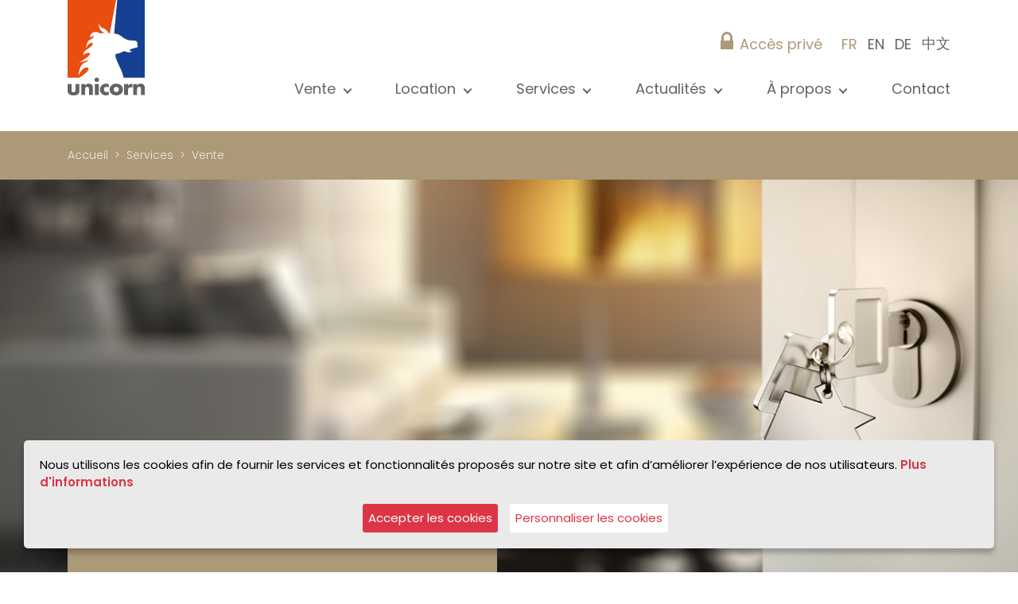

--- FILE ---
content_type: text/html; charset=UTF-8
request_url: https://www.unicorn.lu/vente/
body_size: 11653
content:
<!DOCTYPE html>
<html>
    <head>
        
        
        <title>                                                                        Comment vendre son bien immobilier Luxembourg | 
                                                        Unicorn</title>
        <link rel="icon" type="image/x-icon" href="/images/template/favicon.ico" />
                    <link rel="canonical" href="https://www.unicorn.lu/vente/">
                <meta charset="UTF-8" />
        <meta name="viewport" content="width=device-width, initial-scale=1, shrink-to-fit=no">
        <meta name="description" content="Vous souhaitez vendre un bien immobilier ? Notre agence s'engage à vous offrir le meilleur service pour mener votre projet de vente à bien">
                                            <link rel="alternate" hreflang="fr" href="https://www.unicorn.lu/vente/" />
                            <link rel="alternate" hreflang="en" href="https://www.unicorn.lu/en/vente/" />
                            <link rel="alternate" hreflang="de" href="https://www.unicorn.lu/de/vente/" />
                            <link rel="alternate" hreflang="zh" href="https://www.unicorn.lu/zh/vente/" />
                    

        <style>

            :root {
                --main_color: #ac9977;
                --second_color: #636363;
            }

            .main_color {
                color: #ac9977 !important;
            }

            .main_color_hover:hover {
                color: #ac9977 !important;
            }

            .menu_active_color {
                color: #ac9977 !important;
            }

            .second_color {
                color: #636363 !important;
            }

            .bg_main_color {
                background-color: #ac9977 !important;
            }
            .bg_second_color {
                background-color: #636363 !important;
            }

            .bg_footer {
                background-color: #575756 !important;
            }

            .main_color_footer {
                color: #dcd8d2 !important;
            }

            #top_menu .navbar-nav > a:hover:after {
                border-color: #ac9977 !important;
                color: #ac9977 !important;
            }

            #top_menu .navbar-nav > a:hover {
                color: #ac9977 !important;
            }

            #estimation input[type=radio]:checked + label {
                background-color: #ac9977 !important;
            }

            #annonce_detail .sy-controls li.sy-prev  a:after, #annonce_detail .sy-controls li.sy-next  a:after,
            #actu_detail .sy-controls li.sy-prev  a:after, #actu_detail .sy-controls li.sy-next  a:after  {
                background-color: transparent;
            }

        </style>


        
            <link href="/css/bootstrap.css?v=1633327939" rel="stylesheet">
            <link href="/css/style.css?v=1633327987" rel="stylesheet">
            <link href="/css/style_custom.css?v=1743090859" rel="stylesheet">

            <link rel="stylesheet" href="/css/fontawesome/css/all.min.css" >
            <link rel="stylesheet" href="/plugins/confirm/jquery-confirm.min.css">
            <link rel="stylesheet" href="/plugins/modal-video/modal-video.min.css">
        
            

            </head>
    <body>

        
        <section id="top_menu">

    <div class="container">
        <div class="row align-items-center align-items-lg-stretch">

            <div class="col-4 col-lg-2 col-xl-3 text-lg-left">
               <a href="/"><img class="img-fluid" src="/images/template/logo_header.svg?v=1626849858" alt="Logo"></a>
            </div>

            <div class="col-8 d-block d-lg-none pt-2">

                <div class="d-flex align-items-end justify-content-between" id="mobile_header">
                    <div class="main_color d-flex " id="acces_prive_header_mobile">
                        <img src="/images/template/cadenas.svg" class="lock_close mr-2 vertical_baseline" alt="Accès privé"><img src="/images/template/cadenas_ouvert.svg" class="lock_open mr-2 vertical_baseline" alt="Accès privé"><a class="main_color" href="/acces-prive/listing">Accès privé</a>
                    </div>
                                            <div class="d-flex align-items-end text-right ">

                                                            <a class="ml-2" href="/vente/">
                                    <span class="text-uppercase  main_color ">fr</span>
                                </a>
                                                            <a class="ml-2" href="/en/vente/">
                                    <span class="text-uppercase ">en</span>
                                </a>
                                                            <a class="ml-2" href="/de/vente/">
                                    <span class="text-uppercase ">de</span>
                                </a>
                                                            <a class="ml-2" href="/zh/vente/">
                                    <span class="text-uppercase ">中文</span>
                                </a>
                            
                        </div>
                                    </div>
                <!-- /.d-flex -->



                <div class="navbar d-flex justify-content-end navbar-light p-0 mt-5 ">
                    <button class=" navbar-toggler p-0" type="button" id="trigger_menu" data-toggle="collapse" data-target="#navbarNavAltMarkup" aria-controls="navbarNavAltMarkup" aria-expanded="false" aria-label="Toggle navigation">
                        <i class="fas fa-bars" id="top_menu_bars" style=""></i>
                        <img src="/images/template/svg_close.svg" id="top_menu_close" height="20" style="display: none;"alt="Fermer">
                    </button>
                </div>
            </div>

            <div class="col-12 col-lg-10 col-xl-9  d-flex flex-column justify-content-between pt-0 pt-lg-4" id="col_langues">
                <div class="d-flex flex-column flex-lg-row justify-content-end align-items-end ">

                
               
                
                                        <div class="main_color d-none d-lg-block" id="acces_prive_header">

                        <img src="/images/template/cadenas.svg" class="lock_close mr-2 vertical_baseline" alt="Accès privé"><img src="/images/template/cadenas_ouvert.svg" class="lock_open mr-2 vertical_baseline" alt="Accès privé"><a class="main_color" href="/acces-prive/listing">Accès privé</a>
                    </div>

                                        <div class="dropdown text-right ml-3 d-none d-lg-block ">

                                                                    <a class="ml-2" href="/vente/">
                                        <span class="text-uppercase   main_color ">fr</span>
                                    </a>
                                                                    <a class="ml-2" href="/en/vente/">
                                        <span class="text-uppercase  ">en</span>
                                    </a>
                                                                    <a class="ml-2" href="/de/vente/">
                                        <span class="text-uppercase  ">de</span>
                                    </a>
                                                                    <a class="ml-2" href="/zh/vente/">
                                        <span class="text-uppercase vatb ">中文</span>
                                    </a>
                                
                        </div>
                

                </div>

                <nav id="site_nav" class="navbar justify-content-end  navbar-expand-lg navbar-light  p-0 px-5 px-lg-0 ">
                    <div class="collapse navbar-collapse" id="navbarNavAltMarkup">
                        <div class="navbar-nav justify-content-between  align-items-start align-items-lg-end  w-100 ">
                            <div class="dropdown p-2 p-lg-0">
                                <a class="btn px-0 dropdown-toggle" href="#" role="button" id="dropdownMenuLink" data-toggle="dropdown" aria-haspopup="true" aria-expanded="false">
                                    Vente
                                </a>

                                <div class="dropdown-menu" aria-labelledby="dropdownMenuLink">
                                    <a href="/recherche/vente" class=" dropdown-item">Tous nos biens</a>
                                    <a href="/recherche/vente/appartement" class=" dropdown-item">Appartement</a>
                                    <a href="/recherche/vente/maison" class=" dropdown-item">Maison</a>
                                    <a href="/projets" class=" dropdown-item">Projets neufs</a>
                                    <a href="/prestige/vente" class=" dropdown-item">Propriétés de luxe</a>
                                    <a href="/international/vente" class=" dropdown-item">International</a>
                                    <a href="/recherche/vente/immeuble-de-rapport" class=" dropdown-item">Immeuble de rapport</a>
                                    <a href="/recherche/vente/bureau" class=" dropdown-item">Bureau</a>
                                    <a href="/recherche/vente/commerce" class=" dropdown-item">Commerce</a>
                                    <a href="/recherche/vente/garage,parking" class=" dropdown-item">Garage / Parking</a>
                                    <a href="/recherche/vente/terrain" class=" dropdown-item">Terrain</a>
                                </div>
                            </div>

                            <div class="dropdown p-2 p-lg-0">
                                <a class="btn px-0 dropdown-toggle" href="#" role="button" id="dropdownMenuLink" data-toggle="dropdown" aria-haspopup="true" aria-expanded="false">
                                    Location
                                </a>

                                <div class="dropdown-menu" aria-labelledby="dropdownMenuLink">
                                    <a href="/recherche/location" class=" dropdown-item">Tous nos biens</a>
                                    <a href="/recherche/location/appartement" class=" dropdown-item">Appartement</a>
                                    <a href="/recherche/location/maison" class=" dropdown-item">Maison</a>
                                    <a href="/prestige/location" class=" dropdown-item">Propriétés de luxe</a>
                                    <a href="/international/location" class=" dropdown-item">International</a>
                                    <a href="/recherche/location/bureau" class=" dropdown-item">Bureau</a>
                                    <a href="/recherche/location/commerce" class=" dropdown-item">Commerce</a>
                                    <a href="/recherche/location/garage,parking" class=" dropdown-item">Garage / Parking</a>

                                </div>
                            </div>

                            <div class="dropdown p-2 p-lg-0">
                                <a class="btn px-0 dropdown-toggle" href="/services/" role="button" id="dropdownMenuLink" data-toggle="dropdown" aria-haspopup="true" aria-expanded="false">
                                    Services
                                </a>
                                <div class="dropdown-menu" aria-labelledby="dropdownMenuLink">
                                    <a href="/vente/" class="menu_active_color dropdown-item">Vente</a>
                                    <a href="/estimation/" class=" dropdown-item">Estimation</a>
                                    <a href="/location/" class=" dropdown-item">Location</a>
                                    <a href="/recherche/" class=" dropdown-item">Recherche</a>
                                    <a href="/acces-prive/listing" class=" dropdown-item">Accès privé</a>
                                    <a href="/gestion-locative/" class=" dropdown-item">Gestion locative</a>
                                    <a href="/gerance-d-immeuble-syndic/" class=" dropdown-item">Gérance d&#039;immeubles / syndic</a>

                                </div>
                            </div>


                                                            <a href="/favoris" class=" p-2 p-lg-0 nav-item nav-link d-none d-lg-none">Favoris</a>
                            
                            
                            
                            
                            
                                <div class="dropdown p-2 p-lg-0">
                                    <a class="btn px-0 dropdown-toggle" href="#" role="button" id="dropdownMenuLink" data-toggle="dropdown" aria-haspopup="true" aria-expanded="false">
                                        Actualités
                                    </a>

                                    <div class="dropdown-menu" aria-labelledby="dropdownMenuLink">
                                        <a href="/actualites" class=" dropdown-item">Voir toutes les actualités</a>
                                        <a href="/news" class=" dropdown-item">News</a>
                                        <a href="/publications" class=" dropdown-item">Publications</a>
                                        <a href="/blog" class=" dropdown-item">Blog</a>
                                    </div>
                                </div>
                            
                            

                                                                <a class="p-2 d-none d-lg-none nav-link" href="/inscription-alerte-email">Alerte e-mail</a>
                            
                            
                            <div class="dropdown p-2 p-lg-0">
                                <a class="btn px-0 dropdown-toggle" href="#" role="button" id="dropdownMenuLink" data-toggle="dropdown" aria-haspopup="true" aria-expanded="false">
                                    À propos
                                </a>
                                <div class="dropdown-menu" aria-labelledby="dropdownMenuLink">
                                    <a href="/presentation/" class=" dropdown-item">Présentation</a>
                                    <a href="/references" class=" dropdown-item">Nos références</a>
                                    <a href="/christie-s-international-real-estate/" class=" dropdown-item">Christie’s Real Estate</a>
                                    <a href="/conseils-pratiques/" class=" dropdown-item">Conseils pratiques</a>
                                    <a href="/carriere/" class=" dropdown-item">Carrière</a>

                                </div>
                            </div>

                            <a href="/contact" class=" p-2 p-lg-0 nav-item nav-link">Contact</a>
                        </div>
                    </div>
                </nav>
            </div>
            <!-- /.col-12 col-lg-8 -->


        </div>
        <!-- /.row -->
    </div>
    <!-- /.container -->
</section>
<!-- /#menu_navbar -->


                    <section id="ariane" class="py-2">
    <div class="container">
        <div class="row align-items-center">
            <div class="col-12">

                <nav aria-label="breadcrumb">
                    <ol class="breadcrumb">
                                                    <li class="breadcrumb-item"><a href="/">Accueil</a></li>
                                                            <li class="breadcrumb-item " ><a href="/services/">Services</a></li>
                                                                                                                    <li class="breadcrumb-item active" >Vente</li>
                                                    
                        
                        
                        
                        
                        
                        
                        
                        
                        
                        
                        
                        
                        
                        
                        
                        
                        
                        

                    </ol>
                </nav>

            </div>
            <!-- /.col-12 -->
        </div>
        <!-- /.row -->
    </div>
    <!-- /.container -->
</section>
<!-- /#ariane -->

        


        <section id="flash_messages">
    <div class="container">
        <div class="row">
            <div class="col-12">
                            </div>
            <!-- /.col-12 -->
        </div>
        <!-- /.row -->
    </div>
    <!-- /.container -->
</section>
<!-- /#flash_messsages -->




        
    <section id="page_texte" class=" pb-5">

                <div class="container-fluid p-0">
            <div class="row no-gutters">
                <div class="col-12 text-center bg_gris">
                    <img src="/uploads/page_texte_vente_0e54a.jpeg?v=1625585099" class="img-fluid" id="heading_img" alt="Comment vendre son bien immobilier Luxembourg">
                </div>
                <!-- /.col-12 -->
            </div>
            <!-- /.row -->
        </div>
        <!-- /.container-fluid p-0 -->
        

        <div class="container">

            <div class="row">
                <div class="col-12 col-lg-6 col-md-7 ">
                    <h1 class="titre_bloc text-white bg_main_color text-uppercase">
                                                    Vendre son bien immobilier
                                            </h1>
                </div>

                <div class="col-lg-6 col-md-5  d-flex align-items-start justify-content-end pt-4">
                    <div class="d-flex">
                        <div id="share_button">
                            <img src="/images/template/icn_share.svg" class="cursor_pointer mr-3"  alt="Share">
                            <div id="share_buttons">
                                <a class="color-fb" target="_blank" href="https://www.facebook.com/sharer/sharer.php?u=https%3A%2F%2Fwww.unicorn.lu%2Fvente%2F"><img class="share_icn" src="/images/template/icn_fb.svg" alt="Facebook"></a>
                                <a class="color-tw" target="_blank" href="https://twitter.com/intent/tweet?url=https%3A%2F%2Fwww.unicorn.lu%2Fvente%2F&text=Vente - Unicorn"><img class="share_icn" src="/images/template/icn_tw.svg" alt="Twitter"></a>
                                <a class="color-lk" target="_blank" href="https://www.linkedin.com/shareArticle?mini=true&url=https%3A%2F%2Fwww.unicorn.lu%2Fvente%2F&title=Vente - Unicorn"><img class="share_icn" src="/images/template/icn_lk.svg" alt="Linkedin"></a>
                                <a class="color-lk" target="_blank" href="https://api.whatsapp.com/send?text=https%3A%2F%2Fwww.unicorn.lu%2Fvente%2F Vente - Unicorn"><img class="share_icn" src="/images/template/icn_wa.svg" alt="Whatsapp"></a>
                                <a class="color-lk cursor_pointer"  data-toggle="modal"  data-target="#modal_envoi_ami"><img class="share_icn" src="/images/template/icn_mail.svg" alt="Envoyer à un ami"></a>
                                <span class="trigger_tooltip cursor_pointer" data-toggle="tooltip" data-placement="bottom" id="clipboard_tooltip" title="Copier le lien">
                                                               <img class="share_icn" src="/images/template/icn_link.svg" alt="Copier le lien"></span>
                            </div>
                        </div>

                        <a href="javascript:window.print()"><img  src="/images/template/icn_print.svg" class="mr-3 share_icn" alt="Print"></a>

                    </div>
                </div>
                <!-- /.col-lg-4 -->
                <!-- /.col-12 -->
            </div>
            <!-- /.row -->



                            <div class="row mb-4">
                    <div class="col-12 ck_txt">
                        <div class="layoutmanager">
<div class="layout-container">
<div class="layout-row row">
<div class="col-12 col-lg-6 col-md-6 layout-column mb-4 mb-md-0">
<div class="layout-column-editable layout-column-one">
<div class="titre2" style="margin-left:70px">
<h2><span style="font-size:21px">Vous souhaitez vendre un bien au Luxembourg ?</span></h2>
</div>
</div>
</div>
</div>
</div>
</div>

<div class="layoutmanager">
<div class="layout-container">
<div class="layout-row row">
<div class="col-12 col-lg-6 col-md-6 layout-column mb-4 mb-md-0">
<div class="layout-column-editable layout-column-one">
<p style="margin-left:70px"><br />
<span style="font-size:18px">Unicorn, votre agence immobili&egrave;re luxembourgeoise s&rsquo;engage &agrave; vous offrir le meilleur service et &agrave; tout mettre en &oelig;uvre pour mener &agrave; bien votre projet immobilier.</span></p>

<h2 style="margin-left:70px"><span style="font-size:18px">Une estimation de votre bien sur-mesure</span></h2>

<p style="margin-left:70px"><span style="font-size:18px">C&eacute;der son appartement, sa maison, sa propri&eacute;t&eacute; de prestige ou encore un patrimoine familial, est une &eacute;tape importante dans la vie du propri&eacute;taire.<br />
L&rsquo;&oelig;il avis&eacute; de nos experts prendra en compte chacun des crit&egrave;res d&eacute;terminants pour une estimation&nbsp;&nbsp;juste, fiable et &agrave; la hauteur du bien.</span></p>
</div>
</div>

<div class="col-12 col-lg-6 col-md-6 layout-column mb-4 mb-md-0">
<div class="layout-column-editable layout-column-two">
<h2 style="margin-left:70px"><span style="font-size:18px">Une mise en lumi&egrave;re ce votre bien&nbsp;</span></h2>

<p style="margin-left:70px"><span style="font-size:18px">Unicorn, c&rsquo;est &eacute;galement une agence de communication est bien plus qu&rsquo;une simple agence de communication, un panel de moyens de communication pour la mise en valeur des biens de nos clients.<br />
<br />
Photographie professionnelle, r&eacute;daction qualitative des annonces, graphisme et mise en avant sur les r&eacute;seaux sociaux, tout passe par l&rsquo;&oelig;il esth&egrave;te des experts situ&eacute;s en face du Palais du Grand-Ducal.</span></p>
</div>
</div>
</div>
</div>
</div>

<div class="layoutmanager">
<div class="layout-container">
<div class="layout-row row">
<div class="col-12 col-lg-6 col-md-6 layout-column mb-4 mb-md-0">
<div class="layout-column-editable layout-column-one">
<h2 style="margin-left:70px"><span style="font-size:18px">Un suivi personnalis&eacute;</span></h2>

<p style="margin-left:70px"><span style="font-size:18px">L&rsquo;exp&eacute;rience du client est tr&egrave;s importante pour nous et votre confiance nous est primordial.<br />
Pour cette raison, nos agents immobiliers vous suivent et vous accompagnent en toute transparence tout au long du processus de votre transaction immobili&egrave;re.<br />
<br />
Prise de contact, visites, actions de marketing men&eacute;es, en choisissant Unicorn, vous choisissez de vendre votre bien en toute s&eacute;r&eacute;nit&eacute; avec des rapports r&eacute;guliers et un contact permanent.</span></p>
</div>
</div>

<div class="col-12 col-lg-6 col-md-6 layout-column mb-4 mb-md-0">&nbsp;
<p style="text-align:left">&nbsp;</p>
</div>
</div>
</div>
</div>

<div class="layoutmanager">&nbsp;
<div class="layout-container">
<div class="layout-row row">
<div class="col-12 col-lg-6 col-md-6 layout-column mb-4 mb-md-0">
<div class="layout-column-editable layout-column-one">&nbsp; &nbsp; &nbsp; &nbsp; &nbsp;<a href="https://www.unicorn.lu/christie-s-international-real-estate"><img alt="" src="/userfiles/files/logo_unicorn_christies_cobrand_grey.png" style="height:320px; width:495px" /></a></div>
</div>

<div class="col-12 col-lg-6 col-md-6 layout-column mb-4 mb-md-0">
<div class="layout-column-editable layout-column-two">
<div class="align-items-center bg_main_color d-flex justify-content-center p-5 text-center text-white" style="height:320px; width:495px">
<p>&nbsp;</p>

<p style="text-align:left"><span style="font-size:26px"><span style="font-family:Georgia,serif"><span style="color:#dbd8d1">​<br />
<a href="https://www.unicorn.lu/login">Avec notre acc&egrave;s priv&eacute; votre bien peut &eacute;galement trouver acqu&eacute;reur sans &ecirc;tre en vente publiquement</a></span></span></span><br />
&nbsp;</p>
</div>
</div>
</div>
</div>
</div>
</div>

                    </div>
                </div>
            
                        
            

        </div>
        <!-- /.container -->
    </section>
    <!-- /#page_texte -->

            <section id="bloc_page_texte">
    <div class="container">
        <div class="row">
            <div class="col-12">
                                                                                    <div id="bloc_page_texte_inner" class=" d-flex justify-content-center flex-column align-items-center bg-white p-5 " style="background-image:url(/uploads/bloc_pub_page_texte_vente_d2270.jpeg)">
                                                            <div class="ombre">
<h2 style="text-align:center"><a href="https://www.unicorn.lu/detail-7276-vente-projet-immobilier-howald"><span style="color:#ffffff">SOUTH VILLAGE</span></a></h2>

<div style="text-align:center"><a href="https://www.unicorn.lu/detail-7276-vente-projet-immobilier-howald"><span style="color:#ffffff">Howald</span></a></div>

<div style="text-align:center">&nbsp;</div>
</div>

                                    </div>
            </div>
            <!-- /.col-12 -->
        </div>
        <!-- /.row -->
    </div>
    <!-- /.container -->
</section>
<!-- /#bloc_page_texte -->

    
    
    


    <section id="derniers_biens_favoris" class="mb-5 pt-5  ">

    <section id="derniers_biens_favoris_top">
        <div class="container">
            <div class="row">
                                
                <div class="col-12">

                    <ul class="nav nav-tabs" id="myTab" role="tablist">
                        <li class="nav-item">
                            <a class="nav-link active" id="last-tab" data-toggle="tab" href="#last" role="tab" aria-controls="last" aria-selected="true">Derniers biens consultés</a>
                        </li>
                        <li class="nav-item">
                            <a class="nav-link main_color" id="favoris-tab" data-toggle="tab" href="#favoris" role="tab" aria-controls="favoris" aria-selected="false">Ma sélection <img src="/images/template/star_selection.svg" class="ml-2" alt="Ma sélection"></a>
                        </li>
                    </ul>
                </div>
            </div>
        </div>
    </section>
    <!-- /#derniers_biens_favoris_top -->
    <section id="derniers_biens_favoris_bottom" class="py-5">
        <div class="container">
            <div class="row">
                <div class="col-12">
                    <div class="tab-content" id="myTabContent">
                        <div class="tab-pane fade show active" id="last" role="tabpanel" aria-labelledby="last-tab">
                            <div class="row">
                                                                                                <div class="d-none d-md-block col-lg-2 col-md-4 col-sm-6 mb-4 mb-lg-0">
                                        <div class="dernier_biens_image">
                                        </div>
                                    </div>
                                                                    <div class="d-none d-md-block col-lg-2 col-md-4 col-sm-6 mb-4 mb-lg-0">
                                        <div class="dernier_biens_image">
                                        </div>
                                    </div>
                                                                    <div class="d-none d-md-block col-lg-2 col-md-4 col-sm-6 mb-4 mb-lg-0">
                                        <div class="dernier_biens_image">
                                        </div>
                                    </div>
                                                                    <div class="d-none d-md-block col-lg-2 col-md-4 col-sm-6 mb-4 mb-lg-0">
                                        <div class="dernier_biens_image">
                                        </div>
                                    </div>
                                                                    <div class="d-none d-md-block col-lg-2 col-md-4 col-sm-6 mb-4 mb-lg-0">
                                        <div class="dernier_biens_image">
                                        </div>
                                    </div>
                                                                    <div class="d-none d-md-block col-lg-2 col-md-4 col-sm-6 mb-4 mb-lg-0">
                                        <div class="dernier_biens_image">
                                        </div>
                                    </div>
                                                                                        </div>
                        </div>
                        <div class="tab-pane fade" id="favoris" role="tabpanel" aria-labelledby="favoris-tab">
                            <div class="row">
                                                                                                            <div class="col-lg-2 col-md-4 col-sm-6 mb-4 mb-lg-0">
                                            <div class="dernier_biens_image">
                                            </div>
                                        </div>
                                                                            <div class="col-lg-2 col-md-4 col-sm-6 mb-4 mb-lg-0">
                                            <div class="dernier_biens_image">
                                            </div>
                                        </div>
                                                                            <div class="col-lg-2 col-md-4 col-sm-6 mb-4 mb-lg-0">
                                            <div class="dernier_biens_image">
                                            </div>
                                        </div>
                                                                            <div class="col-lg-2 col-md-4 col-sm-6 mb-4 mb-lg-0">
                                            <div class="dernier_biens_image">
                                            </div>
                                        </div>
                                                                            <div class="col-lg-2 col-md-4 col-sm-6 mb-4 mb-lg-0">
                                            <div class="dernier_biens_image">
                                            </div>
                                        </div>
                                                                            <div class="col-lg-2 col-md-4 col-sm-6 mb-4 mb-lg-0">
                                            <div class="dernier_biens_image">
                                            </div>
                                        </div>
                                                                                                </div>
                        </div>
                    </div>

                </div>
                <!-- /.col-12 -->
            </div>
            <!-- /.row -->
        </div>
        <!-- /.container -->
    </section>
</section>

    <section id="contact">
        <div class="container" id="contact">
        <div class="row">
        <div class="col-lg-4 mt-5">
            <span style="font-size:20px">DEMANDE D&#39;INFORMATIONS</span>
<p><br />
<span style="font-size:16px"><span style="font-size:14px">Pour &ecirc;tre contact&eacute;(e) par l&rsquo;un de nos conseillers par email ou par t&eacute;l&eacute;phone au sujet de votre recherche immobili&egrave;re, veuillez renseigner les informations suivantes :</span></span></p>

        </div>
        <!-- /.col-lg-4 -->

        <div class="col-lg-8  mt-5">
            <form method="post" class="row" id="contact_form">

                <div class="col-12 mb-3">
                    <div class="custom-control custom-radio custom-control-inline">
                        <input  type="radio" id="customRadioInline2" value="Madame" name="civilite" class="custom-control-input">
                        <label class="custom-control-label" for="customRadioInline2">Mme</label>
                    </div>
                    <div class="custom-control custom-radio custom-control-inline">
                        <input  type="radio" id="customRadioInline1" value="Monsieur" name="civilite" class="custom-control-input">
                        <label class="custom-control-label" for="customRadioInline1">M.</label>
                    </div>
                </div>

                                <div class="col-12 col-md-6">
                    <input  class="form-control" type="text" id="ct_nom" name="nom" placeholder="Nom *">
                </div>
                <div class="col-12 col-md-6">
                    <input  class="form-control" type="text" id="ct_prenom" name="prenom" placeholder="Prénom *">
                </div>
                <div class="col-12 col-md-6">
                    <input  class="form-control" type="text" id="ct_email" name="email" placeholder="E-mail *">
                </div>
                <div class="col-12 col-md-6">
                    <input  class="form-control" type="text" id="ct_telephone" name="telephone" placeholder="Tél *">
                </div>

                

                <div class="col-12 ">
                    <textarea id="ct_message" name="message" cols="30" class="form-control" placeholder="Message *"></textarea>
                    <!-- /# -->
                </div>


                <div class="col-12 col-md-6 ">
                    <div class="form-group row">
                        <div class="col-12">
                            <div class="custom-control custom-checkbox">
                                <input type="checkbox" class="custom-control-input" id="rgpd" name="rgpd" value="1">
                                <label class="custom-control-label" for="rgpd">En cochant cette case, j&#039;accepte que mes données soient stockées informatiquement, uniquement dans le but de recevoir de Unicorn des propositions commerciales.</label>
                            </div>

                        </div>
                    </div>
                </div>


                <div class="col-12  col-md-6 d-flex flex-column flex-md-row align-items-center justify-content-end">
                    <div class="g-recaptcha" data-sitekey="6LfWB-EaAAAAACmQi1JSpknZxRNES63PwtQnAqIX"></div>
                </div>

                <input type="hidden" name="token" value="ZX3bd4ApKnHJ1KyLTWVflkXUQfFjA2__OVbPJIDx6Xc" />

                
                <div class="col-12" id="champ_requis">
                    *Champs requis
                </div>
                <!-- /.col-12 -->
                <div class="col-12 text-right">
                    <input class="mt-4 big_round_button " type="button" id="ct_submit" value="Contactez-nous">
                </div>
                <!-- /.col-12 -->

                <div id="ct_loading" class="display_none mt-3 w-100 text-right p-2">
                    <div class="spinner-border" role="status">
                        <span class="sr-only">Loading...</span>
                    </div>
                </div>
                <div id="ct_detail_success_spontanee" class="display_none alert-success mt-3 p-2 text-center">
                    Votre message a bien été envoyé. Nous vous répondrons dès que possible.
                </div>
                <div id="ct_detail_error_spontanee" class="display_none mt-3 alert-danger text-center p-2">
                    Une erreur est survenue lors de l&#039;envoi de votre message. Veuillez réessayer ultérieurement.
                </div>
            </form>

        </div>
        <!-- /.col-lg-8 -->
    </div>
    <!-- /.row -->
    </div>
<!-- /.container -->


    </section>



        <section id="footer_seo" style="background-color: #ededed">
    <div class="container">
        <div class="row">
                                                <div class="col-12 ck_txt">
                
                                    <table border="0" cellpadding="1" cellspacing="1" style="width:45%">
	<tbody>
		<tr>
			<td>
			<h2>Vous avez un projet de vente immobili&egrave;re au Luxembourg ou &agrave; l&rsquo;international ?</h2>
			</td>
		</tr>
	</tbody>
</table>
&nbsp;

<table border="0" cellpadding="1" cellspacing="1" style="width:550px">
	<tbody>
		<tr>
			<td style="text-align:justify">
			<p style="text-align:left"><span style="font-size:18px">L&rsquo;agence immobili&egrave;re luxembourgeoise Unicorn vous accompagne tout au long de vos transactions immobili&egrave;res gr&acirc;ce &agrave; son catalogue de biens &agrave; la vente en ligne et out of market en acc&egrave;s priv&eacute;.</span></p>

			<p style="text-align:left"><span style="font-size:18px">Que ce soit pour une r&eacute;sidence principale, secondaire ou un investissement locatif, nos sp&eacute;cialistes de l&rsquo;immobilier vous accompagnent et activent le r&eacute;seau immobilier de l&rsquo;agence afin de faire &eacute;voluer et de concr&eacute;tiser votre projet d&rsquo;achat, votre projet de vie.</span></p>

			<p style="text-align:left"><span style="font-size:18px">Une maison, un appartement dans un programme neuf ou dans de l&rsquo;existant, un studio, une propri&eacute;t&eacute; de prestige, un bureau, un local commercial, un immeuble de rapport, un terrain constructible ou encore un parking ? Nos professionnels de l&rsquo;immobilier s&rsquo;activent &agrave; vous offrir le meilleur service et s&rsquo;engagent &agrave; tout mettre en &oelig;uvre afin de mener &agrave; bien votre projet immobilier gr&acirc;ce &agrave; une s&eacute;lection de biens immobiliers sur-mesure.<br />
			<br />
			Disponibles du lundi au vendredi, les experts de nos deux agences situ&eacute;es &agrave; Luxembourg-Ville et &agrave; Esch-Sur-Alzette mettent &agrave; profit leur connaissance du march&eacute; immobilier pour vous satisfaire. Un projet d&rsquo;achat au Luxembourg ? N&rsquo;attendez plus, contactez-nous d&egrave;s aujourd&rsquo;hui au<br />
			26 54 17 17 ou par e-mail &agrave; info@unicorn.lu.</span></p>
			</td>
		</tr>
	</tbody>
</table>

                
            
            </div>
            <!-- /.col-12 -->
        </div>
        <!-- /.row -->
    </div>
    <!-- /.container -->
</section>
<!-- /#footer_seo -->

<section id="footer" class="pb-4 pt-5 bg_footer main_color_footer ">
    <div class="container">
        <div class="row align-items-center justify-content-center">

            <div class="col-12 col-lg-4 text-center text-lg-left d-flex justify-content-between justify-content-lg-start align-items-start align-items-lg-start font-weight-bold align-fix" id="footer_bloc_1">
                <a href="/"><img src="/images/template/logo_footer.svg?v=1626849917" class="mb-3 mb-md-0" id="logo_footer" alt="Logo"></a>
                <div class="d-none d-lg-flex flex-column pl-5">
                    <a href="/recherche/vente" class=" ">Vente</a>
                    <a href="/recherche/location" class=" ">Location</a>
                    <a href="/presentation/" class="">À propos</a>
                    <a href="/actualites" class=" ">Actualités</a>
                    <a href="/contact" class=" ">Contact</a>
                </div>
                <div class="d-flex d-lg-none flex-row  pb-5  justify-content-center justify-content-lg-start align-items-center ">
                                            <a href="https://www.facebook.com/unicorn.lu" class="mr-2" target="_blank"><img src="/images/template/fb_footer.svg" alt="Facebook"></a>
                                                                <a href="https://twitter.com/unicorn_lux" class="mr-2 ml-1" target="_blank"><img src="/images/template/tw_footer.svg" alt="Twitter"></a>
                                                                <a href="https://www.linkedin.com/company/unicorn-sàrl" class="mr-2 ml-1" target="_blank"><img src="/images/template/lk_footer.svg" alt="Linkedin"></a>
                                                                <a href="https://www.instagram.com/unicorn_realestate/" class="mr-2 ml-1" target="_blank"><img src="/images/template/insta_footer.svg" alt="Instagram"></a>
                                                                <a href="https://www.youtube.com/channel/UCjpZ9tA1z7xLcNyJwwbpljA" class="mr-2 ml-1" target="_blank"><img src="/images/template/yt_footer.svg" alt="Youtube"></a>
                                    </div>
            </div>
            <!-- /.col-12 col-md-4 -->

            <div class="col-12 col-lg-4  mt-3 mt-lg-0 text-lg-left mb-2 mb-lg-5 " id="footer_bloc_2">
                <div class="text-white fw500">
                    Unicorn <br>
                    Agence de Luxembourg<br> <br>
                </div>
                <!-- /.text-white -->
                18, rue du Marché-aux-Herbes<br> L-1728 Luxembourg <br> <br>
                                    Tel. : +352 26 54 17 17 <br>
                                                
                                    <a href="mailto:info@unicorn.lu">info@unicorn.lu</a>
                


            </div>
            <!-- /.col-12 col-lg-4 -->

            <div class="col-12 col-lg-4 mt-3 mt-lg-0   text-lg-left mb-lg-5 " id="footer_bloc_2">
                <div class="text-white fw500">
                    Unicorn <br>
                    Agence d&#039;Esch-sur-Alzette<br> <br>
                </div>
                25, avenue de la Gare<br> L-4131 Esch-sur-Alzette <br> <br>
                                    Tel. : +352 26 54 17 17 <br>
                                                
                                    <a href="mailto:info@unicorn.lu">info@unicorn.lu</a>
                            </div>
            <!-- /.col-12 col-md-4 -->

            <div class="col-12 col-lg-4 mt-3 mt-lg-0   text-lg-left mb-5 " id="footer_bloc_2">
                <div class="text-white fw500">
                    Unicorn <br>
                    Gérance d&#039;immeubles / syndic<br> <br>
                </div>
                Tel. : +352 26 54 17 17 26 <br>
                <a href="mailto:syndic@unicorn.lu">syndic@unicorn.lu</a>
            </div>

        </div>
        <!-- /.row -->

        <div class="row">
            <div class="col-lg-4  text-lg-left mb-5 mb-lg-0 order-1 order-lg-0">
                <div>
                    <span class="d-none d-lg-inline-block" id="affilie_exclusif">Affilié exclusif au Luxembourg  :</span><br>
                    <a href="https://www.christiesrealestate.com/" target="_blank"><img class="mt-4" style="max-width:60%" src="/images/christies-footer.png?v=1720436793" alt="Christie's Real Estate"></a>
                </div>
                <div class="mt-lg-5">
                <span class="d-none d-lg-inline-block" id="partenaire_de">Partenaire de  :</span><br>
                <a href="https://www.loft.lu" target="_blank"><img class="mt-4" src="/images/template/cachet_loft.svg?v=1626849946" alt="Loft.lu"></a>
                </div>
            </div>
            <!-- /.col-lg-4 -->

            <div class="col-lg-4 order-0 order-lg-1">
                <div class="fw500 title_inscription" id="">Inscription newsletter</div>
                <form method="post" class="mt-4" id="form_inscription_newsletter_hp">

                    <div class="row no-gutters">
                        <div class="col-6 col-sm-9 col-lg-7 ">
                            <input type="email" placeholder="E-mail" id="mail_inscription_newsletter" name="mail_news" class="form-control rounded-0" >
                            <input type="hidden" name="username">
                            <input type="hidden" name="token" value="vIj1G0_DZ5KruzTyz2_pR_NMTCEZvoNwESr5M0PvgCo" />
                        </div>
                        <div class="col-3 col-sm-3">
                            <input type="button" value="OK" id="submit_inscription_newsletter" class="border-0 text-uppercase bg_main_color second_color h-100 ml-0 ml-sm-2 " >
                            <div id="inscription_newsletter_loading" class="spinner-border display_none ml-2" role="status">
                                <span class="sr-only">Loading...</span>
                            </div>
                        </div>
                        <div class="col-12 main_color mt-3">
                            <div class="custom-control custom-checkbox">
                                <input type="checkbox" class="custom-control-input" required id="rgpd_newsletter" name="rgpd_newsletter" value="1">
                                <label class="custom-control-label" for="rgpd_newsletter">J’accepte la politique de confidentialité en m’inscrivant à la newsletter</label>
                            </div>

                        </div>

                    </div>
                </form>
            </div>
            <!-- /.col-lg-4 -->

            <div class="col-lg-4 mt-5 mt-lg-0 d-none d-lg-block order-3">
                <div class="fw500 title_inscription" id="">Créer une alerte e-mail</div>
                <form method="get" action="/inscription-alerte-email" class="mt-4 mb-5" id="form_inscription_alerte_hp">

                    <div class="row no-gutters">
                        <div class="col-9 col-sm-9 col-lg-7 ">
                            <input type="email" placeholder="Créer alerte" required id="mail_inscription_alerte" name="mail_news" class="form-control rounded-0" >
                        </div>
                        <div class="col-3 col-sm-3">
                            <button type="button" id="submit_inscription_alerte" class="border-0 text-uppercase bg_main_color second_color  h-100  px-2 ml-0 ml-sm-2 " >
                                <i class="fas fa-bell"></i>
                            </button>
                        </div>
                    </div>
                </form>

                <div id="footer_social" class="pt-3 text-center text-lg-left">
                    <div class="mb-2">Médias sociaux</div>
                    <div class="d-flex flex-row  pb-5  justify-content-center justify-content-lg-start align-items-center ">
                                                    <a href="https://www.facebook.com/unicorn.lu" class="mr-2" target="_blank"><img src="/images/template/fb_footer.svg?v=1625123415" alt="Facebook"></a>
                                                                            <a href="https://twitter.com/unicorn_lux" class="mr-2 ml-1" target="_blank"><img src="/images/template/tw_footer.svg?v=1625123431" alt="Twitter"></a>
                                                                            <a href="https://www.linkedin.com/company/unicorn-sàrl" class="mr-2 ml-1" target="_blank"><img src="/images/template/lk_footer.svg?v=1632289612" alt="Linkedin"></a>
                                                                            <a href="https://www.instagram.com/unicorn_realestate/" class="mr-2 ml-1" target="_blank"><img src="/images/template/insta_footer.svg?v=1625123469" alt="Instagram"></a>
                                                                            <a href="https://www.youtube.com/channel/UCjpZ9tA1z7xLcNyJwwbpljA" class="mr-2 ml-1" target="_blank"><img src="/images/template/yt_footer.svg?v=1625123487" alt="Youtube"></a>
                                            </div>
                </div>
                <!-- /#footer_social -->
            </div>
            <!-- /.col-lg-4 -->

        </div>
        <!-- /.row -->
    </div>
    <!-- /.container -->
</section>
<!-- /#footer -->

<section id="footer2" class="bg_footer main_color pb-5">
    <div class="container">
        <div class="row align-items-center flex-column no-gutters flex-md-row">
            <div class="col-12 col-lg-8 offset-lg-4">
                <div id="legal_links" class="d-flex flex-column  text-lg-left flex-lg-row w-100">
                    <span class="mx-3">© Unicorn 2021</span>
                    <a class="mx-3" href="/politique-de-confidentialite/">Politique de confidentialité</a>
                    <a class="mx-3" href="/mentions-legales/">Mentions légales</a>
                                    </div>
            </div>
        </div>
        <!-- /.row -->
    </div>
    <!-- /.container -->
</section>
<!-- /#footer2 -->




                    <script src="/js/jquery-3.5.1.min.js"></script>
            <script src="/plugins/confirm/jquery-confirm.min.js"></script>
            <script src="/js/popper.min.js"></script>
            <script src="/js/bootstrap.min.js"></script>
            <script src="/plugins/rgpd_cookies/jquery.ihavecookies.min.js"></script>
            <script src="/plugins/modal-video/js/jquery-modal-video.min.js?v=1633327940"></script>
            <script src="/js/script.js?v=1640858826"></script>
            <script >
                $('body').ihavecookies({
                    title: '',
                    message: 'Nous utilisons les cookies afin de fournir les services et fonctionnalités proposés sur notre site et afin d’améliorer l’expérience de nos utilisateurs.',
                    acceptBtnLabel: 'Accepter les cookies',
                    moreInfoLabel: 'Plus d&#039;informations',
                    advancedBtnLabel: 'Personnaliser les cookies',
                    cookieTypesTitle: 'Sélectionnez les cookies que vous souhaitez accepter',
                    fixedCookieTypeLabel: 'Nécessaires',
                    fixedCookieTypeDesc: 'Cookies nécessaires au fonctionnement du site',
                    link: "/politique-de-confidentialite/",
                    delay: 0,
                    expires: 30,
                    cookieTypes: [
                        {
                            type: 'Statistiques',
                            value: 'analytics',
                            description: 'Mesure d&#039;audience, statistiques de visites...',
                        }
                    ],
                });
            </script>
                        <script src='https://www.google.com/recaptcha/api.js?hl=fr' async defer></script>
                        <script>

                $(document).ready(function ()
                {
                    $("#ct_submit").click(function ()
                    {

                        if ($('#ct_nom').val() == "")
                        {
                            $.alert({
                                theme             : 'bootstrap',
                                title             : 'Erreur',
                                animateFromElement: false,
                                animation         : 'scale',
                                content           : "Merci d&#039;indiquer votre nom"
                            });
                            return false;
                        }

                        if ($('#ct_prenom').val() == "")
                        {
                            $.alert({
                                theme             : 'bootstrap',
                                title             : 'Erreur',
                                animateFromElement: false,
                                animation         : 'scale',
                                content           : "Merci d&#039;indiquer votre prénom"
                            });
                            return false;
                        }
                        if ($('#ct_email').val() == "" || !isEmail($('#ct_email').val()))
                        {
                            $.alert({
                                animation         : 'zoom',
                                theme             : 'bootstrap',
                                title             : 'Erreur',
                                animateFromElement: false,
                                animation         : 'scale',
                                content           : "Merci d&#039;indiquer correctement votre email"
                            });
                            return false;
                        }

                        if ($('#ct_telephone').val() == "")
                        {
                            $.alert({
                                theme             : 'bootstrap',
                                title             : 'Erreur',
                                animateFromElement: false,
                                animation         : 'scale',
                                content           : "Merci d&#039;indiquer votre numéro de téléphone"
                            });
                            return false;
                        }

                        if ($('#ct_message').val() == "")
                        {
                            $.alert({
                                theme             : 'bootstrap',
                                title             : 'Erreur',
                                animateFromElement: false,
                                animation         : 'scale',
                                content           : "Votre message est vide"
                            });
                            return false;
                        }


                        $("#ct_submit").css("display", "none");
                        $("#ct_loading").css("display", "block");

                        $.ajax({
                            type    : "POST",
                            url     : "/ajax-contact",
                            dataType: "json",
                            data    : $("#contact_form").serialize(),
                            success : function (ret)
                            {
                                if (ret.msg == "succes")
                                {

                                    $("#ct_submit").css("display", "inline-block");
                                    $("#ct_loading").css("display", "none");

                                    $('#ct_nom').val('')
                                    $('#ct_prenom').val('')
                                    $('#ct_email').val('')
                                    $('#ct_telephone').val('')
                                    $('#ct_message').val('')

                                    $.alert({
                                        theme             : 'bootstrap',
                                        title             : 'Merci',
                                        animateFromElement: false,
                                        animation         : 'scale',
                                        content           : 'Votre message a bien été envoyé. Nous vous répondrons dès que possible.'
                                    });


                                    return false;

                                } else if (ret.msg=="error_captcha")
                                {

                                    $("#ct_submit").css("display", "inline-block");
                                    $("#ct_loading").css("display", "none");


                                    $.alert({
                                        theme             : 'bootstrap',
                                        title             : 'Erreur',
                                        animateFromElement: false,
                                        animation         : 'scale',
                                        content           : 'Veuillez cocher la case &#039;Je ne suis pas un robot&#039;'
                                    });
                                    return false;
                                }else
                                {

                                    $("#ct_submit").css("display", "inline-block");
                                    $("#ct_loading").css("display", "none");


                                    $.alert({
                                        theme             : 'bootstrap',
                                        title             : 'Erreur',
                                        animateFromElement: false,
                                        animation         : 'scale',
                                        content           : 'Une erreur est survenue lors de l&#039;envoi de votre message. Veuillez réessayer ultérieurement.'
                                    });
                                    return false;
                                }
                            }
                        });

                    });

                    $("#submit_inscription_alerte").click(function()
                    {


                        if ($('#mail_inscription_alerte').val() == "" || !isEmail($('#mail_inscription_alerte')
                            .val()))
                        {
                            $.alert({
                                animation         : 'zoom',
                                theme             : 'bootstrap',
                                title             : 'Erreur',
                                animateFromElement: false,
                                animation         : 'scale',
                                content           : "Merci d&#039;indiquer correctement votre email"
                            });
                            return false;
                        }

                        $("#form_inscription_alerte_hp").submit()

                    });

                    $("#submit_inscription_newsletter").click(function() {


                        if ($('#mail_inscription_newsletter').val() == "" || !isEmail($('#mail_inscription_newsletter').val())) {
                            $.alert({
                                animation: 'zoom',
                                theme: 'bootstrap',
                                title: 'Erreur',
                                animateFromElement: false,
                                animation: 'scale',
                                content: "Merci d&#039;indiquer correctement votre email"
                            });
                            return false;
                        }

                        if (!$('#rgpd_newsletter').is(":checked")) {
                            $.alert({
                                animation: 'zoom',
                                theme: 'bootstrap',
                                title: 'Erreur',
                                animateFromElement: false,
                                animation: 'scale',
                                content: "Vous devez accepter notre politique de confidentialité"
                            });
                            return false;
                        }

                        $("#submit_inscription_newsletter").css("display", "none");
                        $("#inscription_newsletter_loading").css("display", "block");

                        $.ajax({
                            type: "POST",
                            url: "/ajax-inscription-newsletter",
                            dataType: "json",
                            data: $("#form_inscription_newsletter_hp").serialize(),
                            success: function(ret) {
                                if (ret.msg == "succes") {

                                    $("#submit_inscription_newsletter").css("display", "inline-block");
                                    $("#inscription_newsletter_loading").css("display", "none");
                                    $( "#rgpd_newsletter" ).prop( "checked", false );
                                    $('#mail_inscription_newsletter').val('')

                                    $.alert({
                                        theme: 'bootstrap',
                                        title: 'Merci',
                                        animateFromElement: false,
                                        animation: 'scale',
                                        content: 'Un email contenant un lien de confirmation vous a été envoyé sur votre adresse. Vous devez cliquer dessus afin de finaliser et de valider votre inscription.'
                                    });

                                    return false;

                                } else if (ret.msg == "waiting") {

                                    $("#submit_inscription_newsletter").css("display", "inline-block");
                                    $("#inscription_newsletter_loading").css("display", "none");

                                    $('#mail_inscription_newsletter').val('')
                                    $( "#rgpd_newsletter" ).prop( "checked", false );

                                    $.alert({
                                        theme: 'bootstrap',
                                        title: 'Erreur',
                                        animateFromElement: false,
                                        animation: 'scale',
                                        content: 'Votre inscription a déjà été prise en compte, vous devez cliquer sur le mail de confirmation qui vous a été envoyé afin de valider votre inscription.'
                                    });

                                    return false;

                                } else {

                                    $("#submit_inscription_newsletter").css("display", "inline-block");
                                    $("#inscription_newsletter_loading").css("display", "none");

                                    $.alert({
                                        theme: 'bootstrap',
                                        title: 'Erreur',
                                        animateFromElement: false,
                                        animation: 'scale',
                                        content: 'Une erreur est survenue lors de votre inscription. Veuillez réessayer ultérieurement.'
                                    });
                                    return false;
                                }
                            }
                        });

                    });
                });
            </script>
        

        
        
    <script >
        $('#manage_cookies').click(function(){
            $('body').ihavecookies({
                title: '',
                message: 'Nous utilisons les cookies afin de fournir les services et fonctionnalités proposés sur notre site et afin d’améliorer l’expérience de nos utilisateurs.',
                acceptBtnLabel: 'Accepter les cookies',
                moreInfoLabel: 'Plus d&#039;informations',
                advancedBtnLabel: 'Personnaliser les cookies',
                cookieTypesTitle: 'Sélectionnez les cookies que vous souhaitez accepter',
                fixedCookieTypeLabel: 'Nécessaires',
                fixedCookieTypeDesc: 'Cookies nécessaires au fonctionnement du site',
                link: "/politique-de-confidentialite/",
                delay: 0,
                expires: 30,
                cookieTypes: [
                    {
                        type: 'Statistiques',
                        value: 'analytics',
                        description: 'Mesure d&#039;audience, statistiques de visites...',
                    }
                ],
            }, 'reinit');
        });

        $(document).ready(function(){

            var $temp = $("<input>");
            var $url = $(location).attr('href');

            $('#clipboard_tooltip').on('click', function() {
                $("body").append($temp);
                $temp.val($url).select();
                document.execCommand("copy");
                $temp.remove();
                $('#clipboard_tooltip').attr('data-original-title', "URL copiée !").tooltip('show');
            })
        })

    </script>
                
                    <script type="application/ld+json">
                {
                    "@context": "https://schema.org",
                    "@graph":
                    [
                        {
                            "@type": "WebPage",
                            "name": "Comment vendre son bien immobilier Luxembourg | Unicorn",
                            "description": "Vous souhaitez vendre un bien immobilier ? Notre agence s&#039;engage à vous offrir le meilleur service pour mener votre projet de vente à bien",
                            "publisher": {
                                "@type": "WebSite",
                                "name": "Unicorn"
                            }
                        },
                        {
                         "@type": "BreadcrumbList",
                         "itemListElement":
                         [
                            {
                                "@type": "ListItem",
                               "position": 1,
                               "item":
                               {
                                "@id": "https://www.unicorn.lu/",
                                "name": "Accueil"
                                }
                              }  , 
                          

                                                                {
                                "@type": "ListItem",
                               "position": 2,
                               "item":
                               {
                                "@id": "https://www.unicorn.lu/vente/",
                                "name": "Vente"
                                }
                              }
                                                        
                        
                        
                        
                        
                        
                        
                        
                        
                        
                        
                        
                        
                        
                        
                        
                        
                         ]
                        }
                    ]
                }
            </script>
        
                    <div class="modal fade" id="modal_envoi_ami" tabindex="-1"
     role="dialog" aria-labelledby="myModalLabel" aria-hidden="true">
    <div class="modal-dialog">
        <div class="modal-content">
            <div class="modal-header">
                <button type="button" class="close" data-dismiss="modal"
                        aria-label="Close">
                    <span aria-hidden="true">×</span>
                </button>

            </div>
            <div class="modal-body">
                <div class=" text-uppercase text-center mb-4">
                    <h3 class="main_color">Envoyer à un ami</h3>
                </div>

                <form class="ws-validate" id="form_envoi_ami" action="">

                    <div class="ct_input_wrap mb-3">
                        <label for="nom">Merci d&#039;indiquer votre nom et prénom*</label>
                        <input type="text" class="form-control" name="nom" id="envoi_ami_nom" placeholder="Nom / prénom*" required>
                    </div>

                    <div class="ct_input_wrap mb-3">
                        <label for="email">L&#039;email de votre ami*</label>
                        <input type="text" class="form-control" name="email" id="envoi_ami_email" placeholder="E-mail*" required>
                    </div>

                    <div class="ct_input_wrap mb-3">
                        <label for="">Message</label>
                        <textarea name="message" id="envoi_ami_message"  placeholder="Message" id="" class="form-control" cols="30" rows="5">https://www.unicorn.lu/vente/ - Vente | Unicorn</textarea>
                    </div>

                    <input type="hidden" name="token" value="5A6_EIhkr6CjwJ43qtxiGy1hJ3nOxrjPyZEfhWVx548" />

                    <div class="d-flex justify-content-center mb-3 mt-3">
                        <div class="g-recaptcha" data-sitekey="6LfWB-EaAAAAACmQi1JSpknZxRNES63PwtQnAqIX"></div>
                    </div>
                    <button id="btn_submit_detail_envoi_ami" type="button" class="btn bg_main_color text-white w-100 py-2 text-center mt-3">
                        Envoyer
                    </button>
                    <div id="envoi_ami_loading" class=" display_none justify-content-center mt-3 text-center p-2">
                        <div  class="spinner-border " role="status">
                            <span class="sr-only">Loading...</span>
                        </div>
                    </div>
                    <div id="ct_detail_success_spontanee" class="display_none alert-success mt-3 p-2 text-center">
                        Votre message a bien été envoyé.
                    </div>
                    <div id="ct_detail_error_spontanee" class="display_none mt-3 alert-danger text-center p-2">
                        Une erreur est survenue lors de l&#039;envoi de votre message. Veuillez réessayer ultérieurement.
                    </div>
                </form>

            </div>
        </div>
    </div>
</div>

<script>

    $(document).ready(function ()
    {
        $("#btn_submit_detail_envoi_ami").click(function ()
        {

            if ($('#envoi_ami_nom').val() == "")
            {
                $.alert({
                    theme             : 'bootstrap',
                    title             : 'Erreur',
                    animateFromElement: false,
                    animation         : 'scale',
                    content           : "Merci d&#039;indiquer votre nom et prénom"
                });
                return false;
            }

            if ($('#envoi_ami_email').val() == "" || !isEmail($('#envoi_ami_email').val()))
            {
                $.alert({
                    animation         : 'zoom',
                    theme             : 'bootstrap',
                    title             : 'Erreur',
                    animateFromElement: false,
                    animation         : 'scale',
                    content           : "Merci d&#039;indiquer correctement votre email"
                });
                return false;
            }

            $("#btn_submit_detail_envoi_ami").css("display", "none");
            $("#envoi_ami_loading").css("display", "block");

            $.ajax({
                type    : "POST",
                url     : "/ajax-envoi_ami",
                dataType: "json",
                data    : $("#form_envoi_ami").serialize(),
                success : function (ret)
                {
                    if (ret.msg == "succes")
                    {

                        $('#modal_envoi_ami').modal('hide');
                        $.alert({
                            theme             : 'bootstrap',
                            title             : "Merci",
                            animateFromElement: false,
                            animation         : 'scale',
                            content           : "Votre message a bien été envoyé."
                        });

                        $("#btn_submit_detail_envoi_ami").css("display", "inline-block");
                        $("#envoi_ami_loading").css("display", "none");

                        $('#envoi_ami_nom').val('')
                        $('#envoi_ami_email').val('')
                        $('#envoi_ami_message').val('')


                        return false;

                    } else if (ret.msg=="error_captcha")
                    {

                        $("#btn_submit_detail_envoi_ami").css("display", "inline-block");
                        $("#envoi_ami_loading").css("display", "none");


                        $.alert({
                            theme             : 'bootstrap',
                            title             : 'Erreur',
                            animateFromElement: false,
                            animation         : 'scale',
                            content           : 'Veuillez cocher la case &#039;Je ne suis pas un robot&#039;'
                        });
                        return false;
                    }else
                    {

                        $("#btn_submit_detail_envoi_ami").css("display", "inline-block");
                        $("#envoi_ami_loading").css("display", "none");


                        $.alert({
                            theme             : 'bootstrap',
                            title             : 'Erreur',
                            animateFromElement: false,
                            animation         : 'scale',
                            content           : 'Une erreur est survenue lors de l&#039;envoi de votre message. Veuillez réessayer ultérieurement.'
                        });
                        return false;
                    }
                }
            });

        });
    })
    ;
</script>

            </body>
</html>


--- FILE ---
content_type: text/html; charset=utf-8
request_url: https://www.google.com/recaptcha/api2/anchor?ar=1&k=6LfWB-EaAAAAACmQi1JSpknZxRNES63PwtQnAqIX&co=aHR0cHM6Ly93d3cudW5pY29ybi5sdTo0NDM.&hl=fr&v=PoyoqOPhxBO7pBk68S4YbpHZ&size=normal&anchor-ms=20000&execute-ms=30000&cb=y3qy1exhdlhs
body_size: 49634
content:
<!DOCTYPE HTML><html dir="ltr" lang="fr"><head><meta http-equiv="Content-Type" content="text/html; charset=UTF-8">
<meta http-equiv="X-UA-Compatible" content="IE=edge">
<title>reCAPTCHA</title>
<style type="text/css">
/* cyrillic-ext */
@font-face {
  font-family: 'Roboto';
  font-style: normal;
  font-weight: 400;
  font-stretch: 100%;
  src: url(//fonts.gstatic.com/s/roboto/v48/KFO7CnqEu92Fr1ME7kSn66aGLdTylUAMa3GUBHMdazTgWw.woff2) format('woff2');
  unicode-range: U+0460-052F, U+1C80-1C8A, U+20B4, U+2DE0-2DFF, U+A640-A69F, U+FE2E-FE2F;
}
/* cyrillic */
@font-face {
  font-family: 'Roboto';
  font-style: normal;
  font-weight: 400;
  font-stretch: 100%;
  src: url(//fonts.gstatic.com/s/roboto/v48/KFO7CnqEu92Fr1ME7kSn66aGLdTylUAMa3iUBHMdazTgWw.woff2) format('woff2');
  unicode-range: U+0301, U+0400-045F, U+0490-0491, U+04B0-04B1, U+2116;
}
/* greek-ext */
@font-face {
  font-family: 'Roboto';
  font-style: normal;
  font-weight: 400;
  font-stretch: 100%;
  src: url(//fonts.gstatic.com/s/roboto/v48/KFO7CnqEu92Fr1ME7kSn66aGLdTylUAMa3CUBHMdazTgWw.woff2) format('woff2');
  unicode-range: U+1F00-1FFF;
}
/* greek */
@font-face {
  font-family: 'Roboto';
  font-style: normal;
  font-weight: 400;
  font-stretch: 100%;
  src: url(//fonts.gstatic.com/s/roboto/v48/KFO7CnqEu92Fr1ME7kSn66aGLdTylUAMa3-UBHMdazTgWw.woff2) format('woff2');
  unicode-range: U+0370-0377, U+037A-037F, U+0384-038A, U+038C, U+038E-03A1, U+03A3-03FF;
}
/* math */
@font-face {
  font-family: 'Roboto';
  font-style: normal;
  font-weight: 400;
  font-stretch: 100%;
  src: url(//fonts.gstatic.com/s/roboto/v48/KFO7CnqEu92Fr1ME7kSn66aGLdTylUAMawCUBHMdazTgWw.woff2) format('woff2');
  unicode-range: U+0302-0303, U+0305, U+0307-0308, U+0310, U+0312, U+0315, U+031A, U+0326-0327, U+032C, U+032F-0330, U+0332-0333, U+0338, U+033A, U+0346, U+034D, U+0391-03A1, U+03A3-03A9, U+03B1-03C9, U+03D1, U+03D5-03D6, U+03F0-03F1, U+03F4-03F5, U+2016-2017, U+2034-2038, U+203C, U+2040, U+2043, U+2047, U+2050, U+2057, U+205F, U+2070-2071, U+2074-208E, U+2090-209C, U+20D0-20DC, U+20E1, U+20E5-20EF, U+2100-2112, U+2114-2115, U+2117-2121, U+2123-214F, U+2190, U+2192, U+2194-21AE, U+21B0-21E5, U+21F1-21F2, U+21F4-2211, U+2213-2214, U+2216-22FF, U+2308-230B, U+2310, U+2319, U+231C-2321, U+2336-237A, U+237C, U+2395, U+239B-23B7, U+23D0, U+23DC-23E1, U+2474-2475, U+25AF, U+25B3, U+25B7, U+25BD, U+25C1, U+25CA, U+25CC, U+25FB, U+266D-266F, U+27C0-27FF, U+2900-2AFF, U+2B0E-2B11, U+2B30-2B4C, U+2BFE, U+3030, U+FF5B, U+FF5D, U+1D400-1D7FF, U+1EE00-1EEFF;
}
/* symbols */
@font-face {
  font-family: 'Roboto';
  font-style: normal;
  font-weight: 400;
  font-stretch: 100%;
  src: url(//fonts.gstatic.com/s/roboto/v48/KFO7CnqEu92Fr1ME7kSn66aGLdTylUAMaxKUBHMdazTgWw.woff2) format('woff2');
  unicode-range: U+0001-000C, U+000E-001F, U+007F-009F, U+20DD-20E0, U+20E2-20E4, U+2150-218F, U+2190, U+2192, U+2194-2199, U+21AF, U+21E6-21F0, U+21F3, U+2218-2219, U+2299, U+22C4-22C6, U+2300-243F, U+2440-244A, U+2460-24FF, U+25A0-27BF, U+2800-28FF, U+2921-2922, U+2981, U+29BF, U+29EB, U+2B00-2BFF, U+4DC0-4DFF, U+FFF9-FFFB, U+10140-1018E, U+10190-1019C, U+101A0, U+101D0-101FD, U+102E0-102FB, U+10E60-10E7E, U+1D2C0-1D2D3, U+1D2E0-1D37F, U+1F000-1F0FF, U+1F100-1F1AD, U+1F1E6-1F1FF, U+1F30D-1F30F, U+1F315, U+1F31C, U+1F31E, U+1F320-1F32C, U+1F336, U+1F378, U+1F37D, U+1F382, U+1F393-1F39F, U+1F3A7-1F3A8, U+1F3AC-1F3AF, U+1F3C2, U+1F3C4-1F3C6, U+1F3CA-1F3CE, U+1F3D4-1F3E0, U+1F3ED, U+1F3F1-1F3F3, U+1F3F5-1F3F7, U+1F408, U+1F415, U+1F41F, U+1F426, U+1F43F, U+1F441-1F442, U+1F444, U+1F446-1F449, U+1F44C-1F44E, U+1F453, U+1F46A, U+1F47D, U+1F4A3, U+1F4B0, U+1F4B3, U+1F4B9, U+1F4BB, U+1F4BF, U+1F4C8-1F4CB, U+1F4D6, U+1F4DA, U+1F4DF, U+1F4E3-1F4E6, U+1F4EA-1F4ED, U+1F4F7, U+1F4F9-1F4FB, U+1F4FD-1F4FE, U+1F503, U+1F507-1F50B, U+1F50D, U+1F512-1F513, U+1F53E-1F54A, U+1F54F-1F5FA, U+1F610, U+1F650-1F67F, U+1F687, U+1F68D, U+1F691, U+1F694, U+1F698, U+1F6AD, U+1F6B2, U+1F6B9-1F6BA, U+1F6BC, U+1F6C6-1F6CF, U+1F6D3-1F6D7, U+1F6E0-1F6EA, U+1F6F0-1F6F3, U+1F6F7-1F6FC, U+1F700-1F7FF, U+1F800-1F80B, U+1F810-1F847, U+1F850-1F859, U+1F860-1F887, U+1F890-1F8AD, U+1F8B0-1F8BB, U+1F8C0-1F8C1, U+1F900-1F90B, U+1F93B, U+1F946, U+1F984, U+1F996, U+1F9E9, U+1FA00-1FA6F, U+1FA70-1FA7C, U+1FA80-1FA89, U+1FA8F-1FAC6, U+1FACE-1FADC, U+1FADF-1FAE9, U+1FAF0-1FAF8, U+1FB00-1FBFF;
}
/* vietnamese */
@font-face {
  font-family: 'Roboto';
  font-style: normal;
  font-weight: 400;
  font-stretch: 100%;
  src: url(//fonts.gstatic.com/s/roboto/v48/KFO7CnqEu92Fr1ME7kSn66aGLdTylUAMa3OUBHMdazTgWw.woff2) format('woff2');
  unicode-range: U+0102-0103, U+0110-0111, U+0128-0129, U+0168-0169, U+01A0-01A1, U+01AF-01B0, U+0300-0301, U+0303-0304, U+0308-0309, U+0323, U+0329, U+1EA0-1EF9, U+20AB;
}
/* latin-ext */
@font-face {
  font-family: 'Roboto';
  font-style: normal;
  font-weight: 400;
  font-stretch: 100%;
  src: url(//fonts.gstatic.com/s/roboto/v48/KFO7CnqEu92Fr1ME7kSn66aGLdTylUAMa3KUBHMdazTgWw.woff2) format('woff2');
  unicode-range: U+0100-02BA, U+02BD-02C5, U+02C7-02CC, U+02CE-02D7, U+02DD-02FF, U+0304, U+0308, U+0329, U+1D00-1DBF, U+1E00-1E9F, U+1EF2-1EFF, U+2020, U+20A0-20AB, U+20AD-20C0, U+2113, U+2C60-2C7F, U+A720-A7FF;
}
/* latin */
@font-face {
  font-family: 'Roboto';
  font-style: normal;
  font-weight: 400;
  font-stretch: 100%;
  src: url(//fonts.gstatic.com/s/roboto/v48/KFO7CnqEu92Fr1ME7kSn66aGLdTylUAMa3yUBHMdazQ.woff2) format('woff2');
  unicode-range: U+0000-00FF, U+0131, U+0152-0153, U+02BB-02BC, U+02C6, U+02DA, U+02DC, U+0304, U+0308, U+0329, U+2000-206F, U+20AC, U+2122, U+2191, U+2193, U+2212, U+2215, U+FEFF, U+FFFD;
}
/* cyrillic-ext */
@font-face {
  font-family: 'Roboto';
  font-style: normal;
  font-weight: 500;
  font-stretch: 100%;
  src: url(//fonts.gstatic.com/s/roboto/v48/KFO7CnqEu92Fr1ME7kSn66aGLdTylUAMa3GUBHMdazTgWw.woff2) format('woff2');
  unicode-range: U+0460-052F, U+1C80-1C8A, U+20B4, U+2DE0-2DFF, U+A640-A69F, U+FE2E-FE2F;
}
/* cyrillic */
@font-face {
  font-family: 'Roboto';
  font-style: normal;
  font-weight: 500;
  font-stretch: 100%;
  src: url(//fonts.gstatic.com/s/roboto/v48/KFO7CnqEu92Fr1ME7kSn66aGLdTylUAMa3iUBHMdazTgWw.woff2) format('woff2');
  unicode-range: U+0301, U+0400-045F, U+0490-0491, U+04B0-04B1, U+2116;
}
/* greek-ext */
@font-face {
  font-family: 'Roboto';
  font-style: normal;
  font-weight: 500;
  font-stretch: 100%;
  src: url(//fonts.gstatic.com/s/roboto/v48/KFO7CnqEu92Fr1ME7kSn66aGLdTylUAMa3CUBHMdazTgWw.woff2) format('woff2');
  unicode-range: U+1F00-1FFF;
}
/* greek */
@font-face {
  font-family: 'Roboto';
  font-style: normal;
  font-weight: 500;
  font-stretch: 100%;
  src: url(//fonts.gstatic.com/s/roboto/v48/KFO7CnqEu92Fr1ME7kSn66aGLdTylUAMa3-UBHMdazTgWw.woff2) format('woff2');
  unicode-range: U+0370-0377, U+037A-037F, U+0384-038A, U+038C, U+038E-03A1, U+03A3-03FF;
}
/* math */
@font-face {
  font-family: 'Roboto';
  font-style: normal;
  font-weight: 500;
  font-stretch: 100%;
  src: url(//fonts.gstatic.com/s/roboto/v48/KFO7CnqEu92Fr1ME7kSn66aGLdTylUAMawCUBHMdazTgWw.woff2) format('woff2');
  unicode-range: U+0302-0303, U+0305, U+0307-0308, U+0310, U+0312, U+0315, U+031A, U+0326-0327, U+032C, U+032F-0330, U+0332-0333, U+0338, U+033A, U+0346, U+034D, U+0391-03A1, U+03A3-03A9, U+03B1-03C9, U+03D1, U+03D5-03D6, U+03F0-03F1, U+03F4-03F5, U+2016-2017, U+2034-2038, U+203C, U+2040, U+2043, U+2047, U+2050, U+2057, U+205F, U+2070-2071, U+2074-208E, U+2090-209C, U+20D0-20DC, U+20E1, U+20E5-20EF, U+2100-2112, U+2114-2115, U+2117-2121, U+2123-214F, U+2190, U+2192, U+2194-21AE, U+21B0-21E5, U+21F1-21F2, U+21F4-2211, U+2213-2214, U+2216-22FF, U+2308-230B, U+2310, U+2319, U+231C-2321, U+2336-237A, U+237C, U+2395, U+239B-23B7, U+23D0, U+23DC-23E1, U+2474-2475, U+25AF, U+25B3, U+25B7, U+25BD, U+25C1, U+25CA, U+25CC, U+25FB, U+266D-266F, U+27C0-27FF, U+2900-2AFF, U+2B0E-2B11, U+2B30-2B4C, U+2BFE, U+3030, U+FF5B, U+FF5D, U+1D400-1D7FF, U+1EE00-1EEFF;
}
/* symbols */
@font-face {
  font-family: 'Roboto';
  font-style: normal;
  font-weight: 500;
  font-stretch: 100%;
  src: url(//fonts.gstatic.com/s/roboto/v48/KFO7CnqEu92Fr1ME7kSn66aGLdTylUAMaxKUBHMdazTgWw.woff2) format('woff2');
  unicode-range: U+0001-000C, U+000E-001F, U+007F-009F, U+20DD-20E0, U+20E2-20E4, U+2150-218F, U+2190, U+2192, U+2194-2199, U+21AF, U+21E6-21F0, U+21F3, U+2218-2219, U+2299, U+22C4-22C6, U+2300-243F, U+2440-244A, U+2460-24FF, U+25A0-27BF, U+2800-28FF, U+2921-2922, U+2981, U+29BF, U+29EB, U+2B00-2BFF, U+4DC0-4DFF, U+FFF9-FFFB, U+10140-1018E, U+10190-1019C, U+101A0, U+101D0-101FD, U+102E0-102FB, U+10E60-10E7E, U+1D2C0-1D2D3, U+1D2E0-1D37F, U+1F000-1F0FF, U+1F100-1F1AD, U+1F1E6-1F1FF, U+1F30D-1F30F, U+1F315, U+1F31C, U+1F31E, U+1F320-1F32C, U+1F336, U+1F378, U+1F37D, U+1F382, U+1F393-1F39F, U+1F3A7-1F3A8, U+1F3AC-1F3AF, U+1F3C2, U+1F3C4-1F3C6, U+1F3CA-1F3CE, U+1F3D4-1F3E0, U+1F3ED, U+1F3F1-1F3F3, U+1F3F5-1F3F7, U+1F408, U+1F415, U+1F41F, U+1F426, U+1F43F, U+1F441-1F442, U+1F444, U+1F446-1F449, U+1F44C-1F44E, U+1F453, U+1F46A, U+1F47D, U+1F4A3, U+1F4B0, U+1F4B3, U+1F4B9, U+1F4BB, U+1F4BF, U+1F4C8-1F4CB, U+1F4D6, U+1F4DA, U+1F4DF, U+1F4E3-1F4E6, U+1F4EA-1F4ED, U+1F4F7, U+1F4F9-1F4FB, U+1F4FD-1F4FE, U+1F503, U+1F507-1F50B, U+1F50D, U+1F512-1F513, U+1F53E-1F54A, U+1F54F-1F5FA, U+1F610, U+1F650-1F67F, U+1F687, U+1F68D, U+1F691, U+1F694, U+1F698, U+1F6AD, U+1F6B2, U+1F6B9-1F6BA, U+1F6BC, U+1F6C6-1F6CF, U+1F6D3-1F6D7, U+1F6E0-1F6EA, U+1F6F0-1F6F3, U+1F6F7-1F6FC, U+1F700-1F7FF, U+1F800-1F80B, U+1F810-1F847, U+1F850-1F859, U+1F860-1F887, U+1F890-1F8AD, U+1F8B0-1F8BB, U+1F8C0-1F8C1, U+1F900-1F90B, U+1F93B, U+1F946, U+1F984, U+1F996, U+1F9E9, U+1FA00-1FA6F, U+1FA70-1FA7C, U+1FA80-1FA89, U+1FA8F-1FAC6, U+1FACE-1FADC, U+1FADF-1FAE9, U+1FAF0-1FAF8, U+1FB00-1FBFF;
}
/* vietnamese */
@font-face {
  font-family: 'Roboto';
  font-style: normal;
  font-weight: 500;
  font-stretch: 100%;
  src: url(//fonts.gstatic.com/s/roboto/v48/KFO7CnqEu92Fr1ME7kSn66aGLdTylUAMa3OUBHMdazTgWw.woff2) format('woff2');
  unicode-range: U+0102-0103, U+0110-0111, U+0128-0129, U+0168-0169, U+01A0-01A1, U+01AF-01B0, U+0300-0301, U+0303-0304, U+0308-0309, U+0323, U+0329, U+1EA0-1EF9, U+20AB;
}
/* latin-ext */
@font-face {
  font-family: 'Roboto';
  font-style: normal;
  font-weight: 500;
  font-stretch: 100%;
  src: url(//fonts.gstatic.com/s/roboto/v48/KFO7CnqEu92Fr1ME7kSn66aGLdTylUAMa3KUBHMdazTgWw.woff2) format('woff2');
  unicode-range: U+0100-02BA, U+02BD-02C5, U+02C7-02CC, U+02CE-02D7, U+02DD-02FF, U+0304, U+0308, U+0329, U+1D00-1DBF, U+1E00-1E9F, U+1EF2-1EFF, U+2020, U+20A0-20AB, U+20AD-20C0, U+2113, U+2C60-2C7F, U+A720-A7FF;
}
/* latin */
@font-face {
  font-family: 'Roboto';
  font-style: normal;
  font-weight: 500;
  font-stretch: 100%;
  src: url(//fonts.gstatic.com/s/roboto/v48/KFO7CnqEu92Fr1ME7kSn66aGLdTylUAMa3yUBHMdazQ.woff2) format('woff2');
  unicode-range: U+0000-00FF, U+0131, U+0152-0153, U+02BB-02BC, U+02C6, U+02DA, U+02DC, U+0304, U+0308, U+0329, U+2000-206F, U+20AC, U+2122, U+2191, U+2193, U+2212, U+2215, U+FEFF, U+FFFD;
}
/* cyrillic-ext */
@font-face {
  font-family: 'Roboto';
  font-style: normal;
  font-weight: 900;
  font-stretch: 100%;
  src: url(//fonts.gstatic.com/s/roboto/v48/KFO7CnqEu92Fr1ME7kSn66aGLdTylUAMa3GUBHMdazTgWw.woff2) format('woff2');
  unicode-range: U+0460-052F, U+1C80-1C8A, U+20B4, U+2DE0-2DFF, U+A640-A69F, U+FE2E-FE2F;
}
/* cyrillic */
@font-face {
  font-family: 'Roboto';
  font-style: normal;
  font-weight: 900;
  font-stretch: 100%;
  src: url(//fonts.gstatic.com/s/roboto/v48/KFO7CnqEu92Fr1ME7kSn66aGLdTylUAMa3iUBHMdazTgWw.woff2) format('woff2');
  unicode-range: U+0301, U+0400-045F, U+0490-0491, U+04B0-04B1, U+2116;
}
/* greek-ext */
@font-face {
  font-family: 'Roboto';
  font-style: normal;
  font-weight: 900;
  font-stretch: 100%;
  src: url(//fonts.gstatic.com/s/roboto/v48/KFO7CnqEu92Fr1ME7kSn66aGLdTylUAMa3CUBHMdazTgWw.woff2) format('woff2');
  unicode-range: U+1F00-1FFF;
}
/* greek */
@font-face {
  font-family: 'Roboto';
  font-style: normal;
  font-weight: 900;
  font-stretch: 100%;
  src: url(//fonts.gstatic.com/s/roboto/v48/KFO7CnqEu92Fr1ME7kSn66aGLdTylUAMa3-UBHMdazTgWw.woff2) format('woff2');
  unicode-range: U+0370-0377, U+037A-037F, U+0384-038A, U+038C, U+038E-03A1, U+03A3-03FF;
}
/* math */
@font-face {
  font-family: 'Roboto';
  font-style: normal;
  font-weight: 900;
  font-stretch: 100%;
  src: url(//fonts.gstatic.com/s/roboto/v48/KFO7CnqEu92Fr1ME7kSn66aGLdTylUAMawCUBHMdazTgWw.woff2) format('woff2');
  unicode-range: U+0302-0303, U+0305, U+0307-0308, U+0310, U+0312, U+0315, U+031A, U+0326-0327, U+032C, U+032F-0330, U+0332-0333, U+0338, U+033A, U+0346, U+034D, U+0391-03A1, U+03A3-03A9, U+03B1-03C9, U+03D1, U+03D5-03D6, U+03F0-03F1, U+03F4-03F5, U+2016-2017, U+2034-2038, U+203C, U+2040, U+2043, U+2047, U+2050, U+2057, U+205F, U+2070-2071, U+2074-208E, U+2090-209C, U+20D0-20DC, U+20E1, U+20E5-20EF, U+2100-2112, U+2114-2115, U+2117-2121, U+2123-214F, U+2190, U+2192, U+2194-21AE, U+21B0-21E5, U+21F1-21F2, U+21F4-2211, U+2213-2214, U+2216-22FF, U+2308-230B, U+2310, U+2319, U+231C-2321, U+2336-237A, U+237C, U+2395, U+239B-23B7, U+23D0, U+23DC-23E1, U+2474-2475, U+25AF, U+25B3, U+25B7, U+25BD, U+25C1, U+25CA, U+25CC, U+25FB, U+266D-266F, U+27C0-27FF, U+2900-2AFF, U+2B0E-2B11, U+2B30-2B4C, U+2BFE, U+3030, U+FF5B, U+FF5D, U+1D400-1D7FF, U+1EE00-1EEFF;
}
/* symbols */
@font-face {
  font-family: 'Roboto';
  font-style: normal;
  font-weight: 900;
  font-stretch: 100%;
  src: url(//fonts.gstatic.com/s/roboto/v48/KFO7CnqEu92Fr1ME7kSn66aGLdTylUAMaxKUBHMdazTgWw.woff2) format('woff2');
  unicode-range: U+0001-000C, U+000E-001F, U+007F-009F, U+20DD-20E0, U+20E2-20E4, U+2150-218F, U+2190, U+2192, U+2194-2199, U+21AF, U+21E6-21F0, U+21F3, U+2218-2219, U+2299, U+22C4-22C6, U+2300-243F, U+2440-244A, U+2460-24FF, U+25A0-27BF, U+2800-28FF, U+2921-2922, U+2981, U+29BF, U+29EB, U+2B00-2BFF, U+4DC0-4DFF, U+FFF9-FFFB, U+10140-1018E, U+10190-1019C, U+101A0, U+101D0-101FD, U+102E0-102FB, U+10E60-10E7E, U+1D2C0-1D2D3, U+1D2E0-1D37F, U+1F000-1F0FF, U+1F100-1F1AD, U+1F1E6-1F1FF, U+1F30D-1F30F, U+1F315, U+1F31C, U+1F31E, U+1F320-1F32C, U+1F336, U+1F378, U+1F37D, U+1F382, U+1F393-1F39F, U+1F3A7-1F3A8, U+1F3AC-1F3AF, U+1F3C2, U+1F3C4-1F3C6, U+1F3CA-1F3CE, U+1F3D4-1F3E0, U+1F3ED, U+1F3F1-1F3F3, U+1F3F5-1F3F7, U+1F408, U+1F415, U+1F41F, U+1F426, U+1F43F, U+1F441-1F442, U+1F444, U+1F446-1F449, U+1F44C-1F44E, U+1F453, U+1F46A, U+1F47D, U+1F4A3, U+1F4B0, U+1F4B3, U+1F4B9, U+1F4BB, U+1F4BF, U+1F4C8-1F4CB, U+1F4D6, U+1F4DA, U+1F4DF, U+1F4E3-1F4E6, U+1F4EA-1F4ED, U+1F4F7, U+1F4F9-1F4FB, U+1F4FD-1F4FE, U+1F503, U+1F507-1F50B, U+1F50D, U+1F512-1F513, U+1F53E-1F54A, U+1F54F-1F5FA, U+1F610, U+1F650-1F67F, U+1F687, U+1F68D, U+1F691, U+1F694, U+1F698, U+1F6AD, U+1F6B2, U+1F6B9-1F6BA, U+1F6BC, U+1F6C6-1F6CF, U+1F6D3-1F6D7, U+1F6E0-1F6EA, U+1F6F0-1F6F3, U+1F6F7-1F6FC, U+1F700-1F7FF, U+1F800-1F80B, U+1F810-1F847, U+1F850-1F859, U+1F860-1F887, U+1F890-1F8AD, U+1F8B0-1F8BB, U+1F8C0-1F8C1, U+1F900-1F90B, U+1F93B, U+1F946, U+1F984, U+1F996, U+1F9E9, U+1FA00-1FA6F, U+1FA70-1FA7C, U+1FA80-1FA89, U+1FA8F-1FAC6, U+1FACE-1FADC, U+1FADF-1FAE9, U+1FAF0-1FAF8, U+1FB00-1FBFF;
}
/* vietnamese */
@font-face {
  font-family: 'Roboto';
  font-style: normal;
  font-weight: 900;
  font-stretch: 100%;
  src: url(//fonts.gstatic.com/s/roboto/v48/KFO7CnqEu92Fr1ME7kSn66aGLdTylUAMa3OUBHMdazTgWw.woff2) format('woff2');
  unicode-range: U+0102-0103, U+0110-0111, U+0128-0129, U+0168-0169, U+01A0-01A1, U+01AF-01B0, U+0300-0301, U+0303-0304, U+0308-0309, U+0323, U+0329, U+1EA0-1EF9, U+20AB;
}
/* latin-ext */
@font-face {
  font-family: 'Roboto';
  font-style: normal;
  font-weight: 900;
  font-stretch: 100%;
  src: url(//fonts.gstatic.com/s/roboto/v48/KFO7CnqEu92Fr1ME7kSn66aGLdTylUAMa3KUBHMdazTgWw.woff2) format('woff2');
  unicode-range: U+0100-02BA, U+02BD-02C5, U+02C7-02CC, U+02CE-02D7, U+02DD-02FF, U+0304, U+0308, U+0329, U+1D00-1DBF, U+1E00-1E9F, U+1EF2-1EFF, U+2020, U+20A0-20AB, U+20AD-20C0, U+2113, U+2C60-2C7F, U+A720-A7FF;
}
/* latin */
@font-face {
  font-family: 'Roboto';
  font-style: normal;
  font-weight: 900;
  font-stretch: 100%;
  src: url(//fonts.gstatic.com/s/roboto/v48/KFO7CnqEu92Fr1ME7kSn66aGLdTylUAMa3yUBHMdazQ.woff2) format('woff2');
  unicode-range: U+0000-00FF, U+0131, U+0152-0153, U+02BB-02BC, U+02C6, U+02DA, U+02DC, U+0304, U+0308, U+0329, U+2000-206F, U+20AC, U+2122, U+2191, U+2193, U+2212, U+2215, U+FEFF, U+FFFD;
}

</style>
<link rel="stylesheet" type="text/css" href="https://www.gstatic.com/recaptcha/releases/PoyoqOPhxBO7pBk68S4YbpHZ/styles__ltr.css">
<script nonce="CigUPZ44iEKhJMbihYCwAQ" type="text/javascript">window['__recaptcha_api'] = 'https://www.google.com/recaptcha/api2/';</script>
<script type="text/javascript" src="https://www.gstatic.com/recaptcha/releases/PoyoqOPhxBO7pBk68S4YbpHZ/recaptcha__fr.js" nonce="CigUPZ44iEKhJMbihYCwAQ">
      
    </script></head>
<body><div id="rc-anchor-alert" class="rc-anchor-alert"></div>
<input type="hidden" id="recaptcha-token" value="[base64]">
<script type="text/javascript" nonce="CigUPZ44iEKhJMbihYCwAQ">
      recaptcha.anchor.Main.init("[\x22ainput\x22,[\x22bgdata\x22,\x22\x22,\[base64]/[base64]/[base64]/bmV3IHJbeF0oY1swXSk6RT09Mj9uZXcgclt4XShjWzBdLGNbMV0pOkU9PTM/bmV3IHJbeF0oY1swXSxjWzFdLGNbMl0pOkU9PTQ/[base64]/[base64]/[base64]/[base64]/[base64]/[base64]/[base64]/[base64]\x22,\[base64]\\u003d\\u003d\x22,\x22IGTCvsKzwp0Gwq8MfsK/[base64]/DkWF1IcKySWQ9XMK3woRKTmzDssKawppMQVFfwrFAZcOPwpZMbcOOwrnDvEgGeVccw4wjwp01LXc/YsO0YMKSHwDDm8OAwq/Ch1hbJ8KFSFIzwr3DmsK/PsKLZsKKwr1KwrLCuiQkwrc3VW/DvG84w5U3E0bCicOhZDtEeFbCrMOmbjrCpxHDiw9fdiQAwoTDkUjDhkl5woXDnTocwrg+wpgcL8Oxw7lNJnLDgsKpw4hyJCobIcOSw4fDn0MuGBDDnDXCgsOrw7lQw5TDjS3DrsOjcsOlwozCtsOMw7x/w611wqTDp8OuwohIwp5AwoDCt8OnFMONOMKIZn1NDMONw7TCisO1HsKbw5HCqXbDgMK1aSrDscO7LBVVwopYVsOcZ8O0CcO/M8Kwwo7Dn31mwoFKw6YdwrMjw5/CpcKiwpPDiGTDuyLDmkZxacOcTMO5wrF5w7zDq1vDoMOHfcKUw5wiQwcgw6oUwo4/TMKPw4MvGi4cw6HCvn0yUcOiexTCnTpYwpwgVAbDqcOLccOnw5vCh0g/w53CscKyWFXDmXJ9w5cGPMKxVcOAfydXHMKUw7TDjcOIHixdezAewofCoAvCmUDDp8OIShk9IcKgN8OswrBvMsOww43ClCDDjC/[base64]/Cm8KFB3BydTHCsMKLwqNZw47CoMOCecONZsKFw5TCliBqEUPDjQpJwroRw7LDisOyeBt5wqjCvWZtw7zCj8ONIcOxU8Kvfh5Tw57Dly7Cs3TCnGVQd8KQw7R2VhMPwr98bjLCgCAsbsKvwoHCuwVJw6PCriPCpcOpwo7DnBfDksKnJMKrw5/[base64]/[base64]/[base64]/CpQQSOAXCu8K7w4RTaMO8wqbDmsKjwq/DhTYdw5E5WBh4Z149wp1Ew5N2wolQGsKNTMOVw6bDhxteY8OLwpjDjsOXHQJnw7nCoHjDlGfDi0LCkcKxcyBTG8O7bsOVw6pqw5DCpVrCp8OIw7rCtsORw7szUUFsSsOjWQjCuMOjAgYpw5cKwofDk8O1w4fCv8OhwpnCsR9rw4/Cl8KZwqpwwpTDriJOwp3DiMKlw6pSwr0tI8K8NcOzw4XDjWtRRQNZwp7DsMKqwrHCin/DggvDtxLCvlPClTbDqnM+wpQmdBXCqcKOw6rCmsKAwrBGJx/CuMK2w7XDvX5/KsKow4PClwNywpZePHgJwqslIEXDpHMfw6UkFH5FwqHCilwewpZLP8KgXSLDj0XCncONw4PDnsKpZcKTwr4awofCkcK+wptfIcOdwpDCiMKzG8KYRjHDu8OgOizCh2NwN8KgwrnClcOuWMKnU8KwwqjChE/[base64]/[base64]/DuQ9xBMOhwqjDsBPDnnxbw4nCuWcBwpnCmsKqfcOES8K7w6HDlQNhewnCvGNmwrRwXRjCkQ9MwozCiMK5eX4IwoQBwpZpwqcIw5p0NsOcdMO3wrE+wokURU7DsCEmL8OFwpXCtnR0wp82w7DDksO+XsO4SsKuWXEAwrZnwpfCucOoI8OFAm5kP8OANxPDmmXDiU/DqcO/[base64]/w7vCqCXClsOdwrvDlV/Chhg2MUHDggkTDcK2w73CnhLDqcOsFSbCqT5CJU8CCMKgXEbCh8O7wpY1w5wlw79aXsKkwrjDmsOpwoHDq17CpE8/BMKUJMOMDVPCoMO5Tn8hSsOJfWwMQQ7DkMKOwrnDr1rCiMKNw40yw50Ewpgnwpd/[base64]/DjhnCuMKyemArPXTCkiAgw7McZnMOwo1XwpFkbm7DhcO1wqvCm1QPcsKHFcKQZMONbWw+F8KBMMKvw7oIw7bCsBlWFQ/[base64]/Ct8KrMcOpw5QlJ8K0VDFGCsKhw715wrvDngrDl8OPw5nCkMK8wqoFw6XCp3LDsMOqDcKrwpDCrcOzwqTCqGHCgAVgVWHCnTQOw4o9w6LCuRHDsMKnw7LDjH8bE8KrworDlsOuIsOAwr0Fw7PDs8OMw5bDoMKFwqnCtMOmBxU/SwBcw4JzOcK5NcOUeFdUZC8Pw4XDocOLw6Qhwo7CrWwLwrEaw77CnGnCrlJHwofDo1PCs8K+aXdUQBrCscOvX8O6wqsjccKlwrfCnCTClMKqCsOEIznDqisgwozCpA3CuBQMNsK8woHDvXTCuMOfAcKud3IUecOYw6APJi/CiSjCiUlhAsOsOMOIwrLDjAbDmcOPXD3DgTXDmRtgWsKewoTCnzXClBXCil/Dn2TDulvCnQlCAQPCgcKHHsO/[base64]/w4B1Tkpww7JKwpnCmsOkCcODwrfCoAnDpRg6elrCsMKeIgZvw63CnwHCqsK0wpwxazDDu8O4Lm/[base64]/csONU8KyMMOSdMKWwoESRcO5cyd+w5TDhyQvw4tmw7PDlzrDrsOTWsOKNBLDhsKtw5jDgylYwpY3aQcbwpRFbMKyBMOewoJzLx1mwr5FOSDCsGlmY8O/bB46UsKZw5zCnyFIe8KTU8KET8K5BTnDsXbDk8OxwqrCvMKfwo3Dk8O+ccKBwowfbMO9w6pnwpfCtT8Zwqhiw6/DlwLDizprN8KTEMKOfztwwpMoTcKqNsK+Uyp7EnDDiQ/DphfCm1XDk8ODasKSwrXDqhBEwqEIbsKkUgHCjcO0w7pnOHBnwq1EwppafsKpwpMWHTLDnD4jw59pwq4MfFkbw5/[base64]/CnwjCjSEKDsOODwVtOsKQcMO5Uj/CtRZSc0tZKiE6CMKtw49cw58cwpfDocO+PMKWOcOyw5/CosO6c1bCkMK3w6XDjSMrwo5xw6rCiMKwKMKeM8O+MlhowrYzXsK4NCwSwqrCrUHCqXpow6lFLgbCjsOGHmhmGSTDosOJwoULE8KPwpXCqMOKw4HDqzMIVmnCmsKUw6HDl2B9w5XDgMOEwpsxwoDDocK8wrzCj8KDSysDwq/CpFvCvHYZwqDCi8K/wqM3IMK7w4ZcBcKqwqMfdMKrw6DCrsKwVMO9HMKKw5HCkhnDp8KVw5h0YcO7KMKZRMOuw4/Cn8O4EcO2TQjDuzo/w5tAw73DocOjFsOmEMO7CcOUEFFcWxDCsT3ChMKGWBFAw6o2w6TDikxlGAzCsEZpeMOENMO0w5bDo8OHwqrCqRPClkXDl1Row7HCqDbDssOOwqjDtD7DmMKFwrNzw79Tw4MOw6k1LRXCgyHDul8fw6bChi5wLsOuwpw0wrBJCcK1w6LCvcOuBsK4wrHDtDXCkD/CkA7DlsK9NmAIw7pofVpdwrXDnmhCPV7CksKtKcKlA3HDvcOBWcObaMKdUnPDsBXDusO6e3sVesOMQ8KHwqzCtUvDp3I6w7DDhMKBIsO8w5LCgwTDkMONw6LDjsKdI8OwwqDDtBtIw4laDMKow6/[base64]/w4dAw7J7AcOXw6JoFcKsw7pLZsKlwo5Ea8OuwoghGcKCAsOCI8K7CcKObsKzL3LCosKyw6QWw6LDkGbDlz/[base64]/wr7CkXbDiH/[base64]/[base64]/CgiYVw5/CiF/[base64]/wq/DmBfDmTsDw4PCosKlJQPCo8OFNcKCwrV8OsO4wpt4w6B5wrHCvsOvwpQQbjTDjMOjOSgDwpHCj1JyGsONHifDvH85bmrDicKeL3zCicOCw6Z3woLCucKkBMOsfi/DvMOMI39rFABCW8OvYXUJw7ojWMOGwqXDlE45IjHCtUPCsEkDe8Kaw7phc2lKMCXCt8Oqw7kUCcOxf8OATkdMw5QGw67CqR7Cq8OHw67DhcKDwobDoDo6w6zCr3Q0woHDjMKUTMKWw7DCjMKdYhDDpsKCS8KEB8KCw5NkfcOvbR/Dn8KtIwfDq8OVwofDo8OeEcKGw5jDml3CncOlWcKiwr01IiPDm8O9PcOjwq1wwrFMw4MMOMKfeVRwwpFUw6s/PcK9w4zDoVcEcMOSZzcDwrfDrMOHw4kTw6Bkwr07wqDCtsKSQ8O+T8O2wqJ3w7rChGTCnMKCTFhJasOtN8KlVU12cHzCusOod8KOw4QfEsKwwqVIwptzwr5FYMKOwqjClMOnwqsrGsK0fcO+QU3Dh8Onwq/Ch8KUwqPCgFNeCsKfwrTCrH8Rw43DvcOpL8O/w6bDnsOlRm1xw7rCpBEvw7/CpcKeen0WcsOxYj3DpMO5w5PCjFxCEMKiUlrDqcK/Kx4hQcOgRUxDw7DDulgMw51eLXLDlcOqwoXDs8Obw6DDiMOtb8Onw6LCtcKUE8Oaw7HDtcOfw6rDhHAtE8O6wqXDhMONw7oCEBsGa8Oiw5DDlx1Sw5NBw77DkGFlwqHDgUDCpsK/w5/Dv8OpwobCmcKvVsOhAMKVdcOsw78KwpdiwqhWwqrCksKZw6cRecKObWrComDCsB3DssOZwr/CmGrCosKNbzRWVAbCsy3DosODC8OoRVvDpsKbQXByRcObfl7CtsKdasOYw6drPWwRw53Dn8KrwrHDllUzwpjDjsKoLsO7A8OmWx/DmnNuUAbDjnbDqivDpi4YwpZWI8Orw70HEsOoT8KUG8OYwphoORXDm8OCw4haFMOjwoxOwrHDoRN/[base64]/Ckn13wrnCncO5PwFawr5Dwr/CpcKnwo40IMKFwpg3wojDjMOWIcKwF8Ksw5A+JjbDvsOww7dIJRvDp0XCrSA2w6LCi1QKwqPCtsOBFsKdJRMewobDocKCcUnCvMO9Kk/DshbDthjDuH4zesObRsKEVMO0wpR8w6sBw6HDpMK/wpXDomvCicODwpAvw7vDvljDoX5HHhUCNmHClMOdwqgAL8OTwq17wowlwqkrcMK3w6/Cs8OzUC4oKMKRwo0Ew5nCqCZFEsO4R2TCl8OANsK0d8O5w5RNw5dfX8ODJcOkOMOjw7rDosKqw6TCu8OsFhfCjcOfwpsjw6fClVZHwrBDwrXDuSwlwpLCoXxYwoLDvcKzGgknPcKkw6lxEHPDhn/Dp8KtwrkQwqzCo1HDhMKRw7s4URsnwqUGwrbCp8KYAcKVwqTDisOhw6p+woLDn8OCw6g2dMO8wrYzwpDDlBs4Th5Hw4rCj2B4w5LDkMKKCMOUw41PJMOkL8OCwqwsw6fDm8K4wq/Dj0LCkQbDqizDpQ/[base64]/D2QXwpTDpMOzw7oLwqEgw65Gw75BP0J9JHMnwpnCuXdkCMOywqXDosKeSCTDjsK8ShUPwqZLccOOw4XDi8Kjw4BLHj4zwqhyJsOqDTfCm8K9wqwqw4rDlMO8BcK+C8K7acOXMMKuw7zDuMOZwr/DgzTDvMKXbcOSwp4OP3PDmy7CtcO7w6bCjcKlw5nCh0TCusO0wocDX8K+JcK3WHwNw5lHw5gHTGAxFMO7Xz/DtRHCh8OrDCbCkCvDmUYkD8O8wonCqcODw5JjwrwJw5lgA8KzS8KcTcO9wpdxd8KOwp4WMAnDh8K6asKOw7bCq8OCMcKvAyPCsXxzw4V2TxLChDUdP8KCwrnDqULDkjIiCsO3XzrCoyvCmsOsSsO/wrLChUwqH8K0HcKmwqMXwp7Du3DCukU6w6nDoMKhUcO/GsO8w5Vlw6IQdMOHOgkuw5ccPx/DnsOrw6xVHsOTwrXDnUYfM8OqwrbDnsOkw7nDg0sDVsKJAcKqwoAUBGQJw7YmwrzDj8KIwrIhVCPDnTbDjcKHw5Rywrdcwr7CiSNUJ8KpYRMyw5rDgU3DgcOqw6NQwqPCucOtLHFyZcObw53Du8KNPMOXw5F+w5olw79vOcOmw4PCq8O9w6/CsMOFwokvBsOvHmrCtjRvwrMaw6ZQI8KqdDs/MgrCqsKxbwNWAk8jwq8fwqzCmjjCkkBLwoAbH8O+asOqwrlPbcOQOnkBwpnCtsKcacK/woPDl2dWN8KTw67CmMOWWjXDnsOSesODw7rDsMK7KMOGesOfwoLDjVUBw5YSwpXDg35hdsKHUiZGw5nCmAjCh8OmVcOUb8Ohw7zDmcO7RsKnwqnDoMOxwolBVnQXwqXCusKbw6xsTsO+d8K3wrtyVsKQwoN/w4rCt8K3fcO5wrDDiMKfCTrDplvDtcKow4DCmMKodlFxHMOudMOdwrU6w5M2JEMaNmlXw6nDjQjCmcKvJlLDglHChxA6FSLCp3E9I8OEQMO+H2TDql/DlcKOwp5Rw6AmPxzCusKTw4o4AnzChFbDuG9bPcOww4LChRdAw6PDmsOROV0Ew57CscOiaWXCo3Uow5JQb8OQKMKdw5TDkHzDvMKiwoPDvsKBw6FqSsOhwrjCjjsOw5vDtcOldAXCnTYNRxHCjV/DssOaw75TNnzDojDDs8OPwrQ2woXDtFrDgDkNwrnCjwzCvsKVOHInQWvCs2nCncOpw6TCpsKVSCvCmH/DrsK7UsOewpjDgQdMw5xOPsKYZFFSasODw5Q8woXDnHt6TsKIGRp6w67DnMKHw5TDnsKEwpfDvsKuw54OPMKawo9/wpLCnsKRBGcqw5/CgMK/woXCv8KyacKiw4c2AHNIw4cXwqR/ZEp8w7kCL8Kewr0QLAbDpSdWW2PCjcKpw4XDmcOgw6xmNQXCkjrCsCDDlsOcBxfCsjjCp8K6w7lMwoXDksKqYMOEwq0zMlUnwonDk8OaSj5UMsO/XsO+IkDCvcOCwp1cPsOXNBQOw5/[base64]/D8KAwrXCqMKYKDTCjkgxw4HDtMOQw67ClMOdRhLCqmjDkMODwq8QQAHCosOcw5/[base64]/w5/Cgzlywr0dJSzDpw/[base64]/wovCkDYKdMKgw5zCgTl2JVvDoy/Dl3x4wrQ2JMOCw4/Cr8KtWjomw7bDsBbCllknwog9woXDqX06fEQawp7CucKQDMKsKiDDiXrDg8K6wrrDlDBHVcKQVGjDkCbCiMOvwrpOaDfClcK/ZRkILSHDtcOmw5NCw6LDicOPw6rCnsK1wo3CginCvWE9Gz1pw7LCpMOzLTPDncKuwqU6wpvDvMOpwqXCoMOVw57ClsOHwqrCp8KPOcKWR8KmwpXCjVcnw7bDnAUvZcOfJgY2V8OUw6VKwrJkw6zDpMOEbHolwoEoTsO/wopww4LDv2fCr3TCiUMewoDDm0pZwpcNFw3CtQ7CpMOfLsKYHHR+JMKiT8OBbkbDoA7DusOVeCfCrsO2wozCv345ZMOzNsKyw4gpJMOfw73Cq04qw4TCvMKdYgfDrzrCgcKhw7PCgB7DpEMNfcK0DH3DlXrCi8KJw5AYYcObMAcZV8KFw5TCli/DtcKyCcOdw43Dq8Kewq0fcAnDqlzCpigzw5p7wonCk8O8wqfCh8Otw5DDiFgtWcKOJxd1bmjCuiUqw4TDk23CgnTCs8OWw7Nkw6o8EsK9J8OhWsO5wq5EUR7DicKyw4BUWcOeUzXCnMKNwonCrsOFbAnClhoCU8Krw7/CumTCkm/[base64]/UH/Cjl1Fw7XDu8O8w6TDn8KAw63ChsKswqM/w43CsS52wosaOyB/ScO4w4PDtQjCpjzDsh99w5XDkcKNIV/DvRchMQrCvk/[base64]/wpsUYyvDmhXDiBfCt8KzO8Knw6UFXcKhE8KNTMKyX1lwN8O4Ukl6EwLChCvDlhdHDcORw4TDmMOxw5QQPTbDpEQnwqLDuCLCg2NQwqHDgMKfSDvDjVTCrcO9K3bDoXDCtcKxYcO6bcKLw7nDiMK0wpQxw7vCicOSYSzCqhjCqWLCkglJwofDnR5QZi8POcOHOsK/wp/DisOZBcO+w45FGsKvwqzCg8KDw4HDvMOjwoHDsQnCqizCmnFhFnLDlxTCsC7CqsKhKcK9fVMnNH/ChsOeAnDDr8OFwqHDkcO9Jg02wrfClh3Do8K6wqxCw5o6VMK8O8K0d8K6FAHDp2nCn8OcO0ZSw4l2wqpawp7DuHdmeg0fNcO2w7NtSSnDh8K8BcKlFcK/w6xDw7HDkDTCnGHCqTvDhcKFD8KtK1RnNhxEQ8KfNsOjIcOsZEgHw7TDtUHDmcOHAcKpwp/DosKww6t6esO/woXCl3fDt8K8wq/[base64]/Djw4Gw5DCkWzCuyzClcOCw5UfwoQmAmBlHMOMw6/DlTsBworChAxOwqnDrU0pwoYTw5dbwqoGwqDDtMKbKMOZwp5Ge1p9w43ChlrCicKyQlZJwpfCnDYTHsKNDnw8EDZhbcOkw7jDo8OVWMKCw4DCnhfCmgPDvTAtw6LDrDvDqSXCusOIVFx9wovDvhvDkzvCl8KsSwIWecK7w4FIIw7DlMO0w5XCh8KSSMOlwoYvcwAwaC/CpSPCl8OJEMKLL2HCsWhnT8KKwpxPw4ZbwrzCssOHw4jCmMK7G8OQPQ/CpsOEw4rCvGc/w60uecKqw7gMe8O7KVjDt1XCvzAIKcK/e17DqsKtwpLCgyjDvijCg8KPR2Nlwr/CmT/CrxrDtxtIfcOXQMO4HhrDv8K7wq/DqsO7IQzCgmMVBMOONcOqwoJ7w5TCv8KMLsO5w4jCnzbCsC/CmGpeXMKLCB13w4bDhhlYEMKlwqPDj0HCqSovwq52wpAcCknDt1HDp07CvTjDllnDiR7CqsOqw5IUw6lGw4PCk2Jew75SwrrCs2fCiMKdw4/DvcO8YMO0w758Jhs0wpLCr8OHw5MRw73CqMK3MRrDuwLDj1LChsO2Q8KHwpVyw4x8w6NDwocUwpg3wrzDn8OxLMO2wrzDksKaf8KaSsOhG8KaE8Olw6DDkXJQw443woEGwqPDjHnCpWHCvRPDoE/DpALCohYFf14twqPCoA3DuMKWEBY6JAHCq8KARSDCrxnDph7Dv8K3w6jDtsKbLkjClxo0woxhw6F1wrc9wrlFQcOSPH1vXVrCvMO6wrRKw6ILVMKVw650wqPDp3LCl8KyccKkw4rCh8K4OcKjwpfCmsO8WMOPTsKuw7TDncONwr9tw50ywq/DvXJ+wrjCkwTDssKBwpxNw6nCqMODSzXCjMOZFRDDrX/DuMKDDgvDk8Kxw7PDqgctwrp2wqJ9CMOvU05ZYnYDw5lAw6DCqicOEsOtCsKoKMKowr7CssOGHSfChcOzRMK5F8KxwqYew6RwwrTCrcO4w7Nzwp/DhcKRwrwqwpnDr2zClRQFwrMYwqR1w4nDjgR0RMKlw7fDm8OOYAgOTMKjw5Viw7jCoUIjw77DvsOFwrvChsKXw5HCocKTNMO8wqBYw5wywotmw5/[base64]/Cn8K/w5oyw5ELwrDDncK0MMKMXMONCz7Cp0fDkMOJWQUhI2p6w6p0OD3DnMKUDcOsw7HDgX/[base64]/w5AEYmUIWQnDrMOfw4M4ccKnKgnDpsK+TH/CrMO0w6RhS8KGBcKrfcKcKMOMwoFpwrXCkBgtwqRHw47DvxgUwp3DrTg7woTDvElhC8OUwr5Dw7/[base64]/DgiXDmVExeTsfFjpSw73DjzZLCkh+bsKiw4AAwrrCiMOIbcOAwqBuFsKYPMKreHtew6HCvA3DmcKHwrbCtHXDvH/[base64]/CvDDChwnCgU4iwqrDocKPacKXKsKSM20CwpE3wodgXGTDmzFUwoLCim3Ct01vwpTDoR3Dvhx8w7vDolMsw5k9w5XCuzrCnDpgw5rCvWhPFHZUY1fClTc5SMK5SQTCv8K9GMKNw5gjMcKvwq/[base64]/DkyzCjjzCrmPCuwAgA8OGGWlDJ8KZwrjDqi0kw43ClQnDqsK6EMKQB2DDusKZw4/[base64]/CssO2QF/DiMObQ2TDoRl2dW5iwoMvwpM2w4fDm8K9wo3CkcKXwpBFajDDr2Evw5/CrsKbUTxow4pXw7x1w4DCuMKww7vDrcO2ax5JwpIRw7gfTVfDusKSw5YIw71Vw6BIQyfDg8KUBCggNRHCt8K4E8O8wqXDssKGLcKdw5R8ZcKCwoAjw6DCp8KuSUVnwo1zw4dAwpM/w4nDnMKQe8KWwoAleyTDvksBw4sYKDVZwqgxwqDCt8OXwrjDlcK2w5olwqZNHG/DrsKywonDlVLChMO7Y8KMw7jDhcKQVsKONsOLUzXDj8KIZmnDlcKFAcOBTkPCrcO/ZcOkw6hbU8Klw7HCs29fwqQgRBMFw4PDjHvDo8KawpHCmcKqTDFfw7fCi8OOwrHCrCbDpicEw6hqV8OpMcOLwqPCoMKaw6fCk1XCo8OTSMK/IsKowoHDn2ZfXkZyBMKPccKBG8KCworCgsOPw61fw78qw4fCkAonwr/[base64]/w70Ww7LCisKHFcKnR8Oww6FawpfDlcK2w6bDuF0qAsO4w7l9wrzDsnwTw4LDjw/Ct8KLwpkfwpLDkwjDlxlnw50waMK2w7DCqWvDvMK+w7DDlcOFw7MPLcO7wpYZO8KaXsK1asKEwrjDuQprw6taSBwtTUAYTD/[base64]/DvV/DglvCuwfCksKDNcKkA8K3IsKtW17Crl9JwobCn3MKK0MENifDjXvCsSnCocKKFUNiwqFSwpB2w7HDmcO2RGkXw7TCpsKYwrzDq8KqwqnDn8ObbEPCuxEACMKLwrfDtkcHwp4Hd0/[base64]/CnEUMLcK8w4Yaw4zCoiotw7zDqXDDlcKPw4vDocOlwo7CjcK9wqYXSsKlLHzCoMOiGsOqY8KswpFawpLDpE59worClHktw6TDmiMhZ0rDlhTCtMKXwrPCtsKqw7EYTzZAw7XDv8K1fMOFwoVmwp/CkcKww4nCrMKPa8OLw7DDixo6w49bAz1gw6NxfsOyZGVjw5sPw77Dr3kfwqfCn8KWJ3IQVS/DvhPCu8Orwo3CucKrwrBmOWhpw5PDjWHCmsOVBHUiw57CnMKbw7FFKGo9w4rDvHXCj8K4wpIpfsKVQ8K9wr3DrSnDscOBwodFwoQ8AcKtw4kRTsOIw6bCv8KjwpTCt0TDmMK/[base64]/KG5qwofCjMK7D8KXHBrDrVzCmcOTw4QtfGjChC3CvMO1woLDsXQhYsOvw7oZw6sNwpUMQjgQIR40w6rDmD8AI8Klwq9zwoVJwpDClsKnw4/Du1Uow49Xw4UkMnwqwoUBwoMAw7/CtQ4vwqTDt8OGw51dXcOzc8OUw5M8wqvChDPDuMO2w4PCucKQwqwLPMO/w4BaLcKGwqTDtMOXwrhPTsOgw7FTwoHDqDXCoMKew6NUQMK+U0BIwqHDn8KYMsKxbElIIMKzw6J/dMOjcsKpw6hXdjQePsOeWMKuw41fHsOzCsOyw44Pw4jDmBPDt8OAwo3CqnDDq8OnMkPCusK0P8KrH8O/w6nDugFuCMK2woPCn8KvH8Oow6Ulw6PCjgtmw7VEdMKew5fDj8OpSsO8GTnCvT1PcXhVEi/CmRDDlMOucw9AwqDDiHIswozDjcK4wqjCocOVWBPCrjLDl1PDgWx2Z8KENzF8wrXCgsOZUMOCAz1TbMKnw5lPw6DDjsOAd8K2Sk/DgTbCqsK6L8O6JcK6w5wMw5zDhTcGbsKdw64bwqkywot5w7p0w60Nwp/[base64]/NsOAMMKfw5rCvxhiBMOww7LDinPDs8OKYCYkwoXDjQ4oO8OGb1rCl8Kfw7M+woBhwpXDmxNvw63Dv8Ktw5TDn2twwr/CnsOcIERFwobCmMK2d8Kcwqh5Vkl1w7UywrzDiVsUwo3DgAMbYBrDn3TCnjnDr8KyHMO/woEaKi3CsTnCql7ChR/DvVBiwqtWwpARw5LClwbDugrCrcOcR0nCjFPDmcKoJsOSPFwJHU7DqSo4w5TDp8Onw7/CnMOIw6fCtyXCjzHDri/DqGTDl8KkWsOBwrYkwrs6KE8ow7PCuFtYwrtwBGs/w4c0IcOWGQLCig1VwoUgP8KmN8KHwpIkw4zCuMOdecOyHMO+AnY0w6rDu8OZSlVge8KawrdywovCsC/[base64]/CvsK9ZcKNZTDDtTTCskFHw7LCj8Khw55KEG8+DMOANlXCrMOZwqbDp3JEesOJVh/Dkmhew6LCmsKaMUfDjlhgw6bCuSjCiyxrA07CrRMyPDAMKMKow7DDuDfDmcK6Cnwgwoo+woXDqWEKRsKIFCnDkhAxw4TCmEYcZ8Oow5HCjCFIeG/CtMKaTjQIYSfCrWdTwrwIw7kcR3Fnw4g2JMO8U8KgBCsYPmpUw4/CosKoSHDDlXgFRyLChnh9ZMO8O8KFw6hIBFt2w6Iow63Co2HChcKXwqArbkrDj8KObS3CsD0ewoNGDT1uLRVfwrHDpsO3w5LCrMKvw47DsHPCi1pVO8O6w4drUcKKakDCozpOwo3CsMKIworDncORw6vDkS/CkwrDtMOGwoYxw7jCucOudEpubcKaw4jDsy/[base64]/w4hSFTQ3w7dTw5M1ehlYwrLDn8K6wqnChcKZwpFJSMOgwr3CgcKCMQfDl2XCrcOiIMOgRsOgw7nDjcKDeA9abFDCpmIhCsOAWsKda3g5eUMrwp5Cwo3CmMK6XBgwKMK2wrbDmsOqJcO+wpXDrMOcBkjDrkpgw64kA1Nxw6huwqHDg8KnV8KQagsRbcKxwrQSSWN3Yj/[base64]/woImwq/CkhTDrsKsw7HCjm7DgsOtJcOsMsOwT0vCscKMQsKiGkx9woV7w5HDmnvDgsODw79mwoYtQ1t4w4vCvcOtw63DvsOJwoLDtsKvw68iwpppAcKJQsOhw7TCrcKfw5nDp8KNwpUjw67DmyQPZTIjcMOOwqQvworCrS/DoT7DhMKBw4zDpTXDucKYwqFqwp/DvjXDqT0Nw4dSHcKGXMKafmzDucKcwqNDKcK3DDI8N8OAwp8yw5XCiHrDgMOjw6gEIVMiw6ViRXVQwrhWfcOPIW7DgMOxVEnCmsOQO8KcIRfCmDzCs8O3w57CiMKLEQouw4oPwo07flBAYsOeTMOQwq3CgMOybWrDnMO+w6gDwoI8w5dVwoTDqMKGW8OVw6LDrzDDnE/[base64]/w7kWwrTDhcObQMOOK1zDrMO3dsOBDcKGwqTDpMOyazolLsKrw43DoyPDimQ6w4EUEcKaw57CmcOEAVEbXcOWw7XDlWwSWcKkw6vCpF3CqcOnw5B5YUpLwqfCj3/[base64]/wrrDpMKLA1XCrWxBDsO3AcO5wqHCq8KCRMKIQ8KvwpnCosOUwqPDqcKWeXsAwrt7w7JBbMKJKMOCbMKMw6hZKcK/LxfCuBfDuMK6wrcWdWXCvRnDo8KdPcKYTcOHTcOuw4diXcOxUQxnTgvDmjnCgMKtw7ojTVDDr2U2XjQ5Wx0TZsK8w7vCqMKqSMOLfWILPX/[base64]/Cl1nCl8KGwot0BGvCgMOoaMOfw5/CijYAw7/CmsOzwoAYA8OowodQS8KBJ3jCisOmPCfDoE/CkwzDoyLDlsOaw5A4wrbDj3x+DTB8w5rDmlDCrQp8HW0WFsKIfMKlajDDpcOwJE87UjvDnmPDlcOzwqAJwpPDkMK3wpdew6c7w4bCnR3DrMKkbkLCnHXCgnA2w6HDicKDw6h/W8O+w6zDmAJhw4nDvMOVw4IRw53CmThjIsOcGj7Dl8KXZ8KKw5Y/wp4RRHnDo8KMKBHCt31qwpMva8OLwpzDpD/[base64]/CkXzDoMK0w6Q5wqHDnADClMOfw5tZwq0nwrvDoMK0NcKCw6RSwqfDnn7DjQV6w6jDhwTCnA/[base64]/[base64]/[base64]/DhyzChFjCu8OowobCosKrSMO4wr4sLGtdUmHCk3zCh2hbw5XDgcOMXCBpOcOwwrDCkhLCmj9qwqzDhW0jccKCIGbCpTTCjMK6JMOfKRnDmcO5a8KzHsKlwprDiB05QyTDkHsrwo5nwpjDp8OVXcOgH8KLLsKNw7rDucO8w4lLw48RwqzDl1DCg0UcfFk4wps/woTDiBVpa0oIehl7wqURf1dTLMO9w5DCiwbCplk4OcOCwpljw5Ukw7rDlMO7wpk6EkTDksKkIXLCm283wqZhw7PCo8KmfMOswrRRwoTDsl0WPMKgw6PDtj/CkgLDgsKCwoxuwqRuKkpFwqLDtMKKwqTCgzRPw7rDhMK9wrhCZWdlwobDoR/CjiBnw7jCizvDjzdXw6fDgwXCqEQMw5/DvCvDtsOaFcOee8KQwrjDqi/CmsOSfMOUUVBAwr/Dq0jCocKRwrbDlMKhZMOKwqnDh1lCU8K7w6DDv8KNdcOww7vCi8OnN8KOwqtUw7l/cBQARsOcFMKSw4Zsw4USw4NFcUkSFXLDmkPDo8KRwrNsw7InwoDCu0wELCjCuEAeYsO7H1M3UcOzAsOXw7rDn8O3w5PDo38SW8O7woTDp8OHTSnCiWU/wpDDssKLRsK2PGYBw7DDgHgEQCIow5wPwqFdbMKDXMOZEyLDuMOfdn7Do8KKGGDCh8KXMSB+RRIuVsKkwqIgKS9Yw5t2JRDCq2lyKgFHDncRU2XDr8OiwqLDmcOwasOsWXXCnhzCi8KtZcK1wpjDhgosBioLw7vCncOMBWPDs8K1wqZ4DMOdw6kFw5XCrwDDl8K/fxgVaHUbWsOKRD4cwo7CvSfDsCvDnkrCh8Ovw7XDoC1+azgnw7vDpGt5woZHw60OG8O2ZAbDlsKQaMOEwqp0XsOxw7vCoMKZWjvCp8K6wpxQw4/[base64]/CicK7PcKIw7zCkXtqwqRldFEdVgTCi8O6w4tUwpbDpcOfH3dhYMKNR17CiErDl8KMPGVYLTDCmcKUDkF9Vhsnw4Uxw4HCjCXDhMOQKMOURnXCrMOMHxbClsKeO0Vuw5/CkX/[base64]/[base64]/w5cawqnDs8KvwrpXw6k2DEzDpUbCjlHDpcOVO8Kkw5EpLDTCtsOHwqJPBRvDkcKCw6bDpiPCtcOvw7PDrsO7X0lbVsK0CS7CkMOiw7lCbcKLw4kWwrgiw5/DqcOaDXLDq8OAYjlOTsOtwrUqPFcxTADCgXvCgG9VwqYpwqNxHFsDLMORwqBAOxXDkjfCumI/w59wem/[base64]/DsMKAAcK7w5LDosKmw5drwqc7VcKEwq7Do8KkMwV4acOZVcObMcOTwqJ3R1lPwo8ww7UNaTsSN3fDr0E/UsOaQClaImkswo1WG8Kbwp3CrMOcd0RSw4NNecK4NMKOw6w7SgfCj05pfMKxchLDtcOXNMOGwoBCFsKTw4LDnSVEw7EDwqBHbMKMGC/Ch8OGRMKCwrzDt8KSwoM0QWnCs1PDrxYowp8Pw4/CqsKjelvDusOoMVPDlcOYWcO6dCPCjFpuw5JKwpLDuDAySMKMFQIiwrUcZMKqwr/Dp2/CtkDDnw7ChcOGwpfDosKTdcOfdk0sw5RIPGplV8K5Tg3CpsKjJsKLw5RbNwnDkDMLa1rDt8Kgw4MMbMKRcgFUwrIqwqAqwoQxw7nCnVjCg8KgAFcNMsOFR8OOfMKXIW8KwqnDtRxSwo4ifFfCisOjw6QoQxV/[base64]/CjgDCjcOmwpjDgcO2bUJ8wq/[base64]/DkXo1VwLDgMK9chJMw5B+wpMYw5HDnCkmwoTCjcKsJQ9GFQJ4wqYKwp/DhlNvFsO9DxADw7PDpcKXXsO5IjvCo8ObHsKewrPCuMObDBVxfBEyw7fCuzcxwqzDscOFw6DDhMKNGzLDr1tKcEhFw4PDj8K9XyNdwo3Do8KSTmxAeMKNb0wbw7oPwqtrBMOiw6JLwpDCswXDnsOxLMOLKnoNHmUJd8Orw4g/ZMOJwp5fwrAFZWE1wr3DoEFwwpXDj2TDm8KbO8KpwpJsJ8KwBsOrVMORwqjDgVNDwpjCusK1w7QTw5rDscO7w4PCrRrCocKlw6w2GQvDkcOaUyZnJ8Kow64Xw4ABKiRBwpQXwpJUeA/Dg0k5EsKLGcOfF8KJwp07w4UTwpnDoEd3QkfDgl03w4h3Fzx1AMOcw6PDjg0/XHvCnxDClsKNNcOGw5TDuMOEETUFJ3xNLgjCl1vCjWfCmCU5w5sHw60pwrdOSSsQJMO1VABjw4JvOQLCssKJLkbCrMO6SMKWTcOZwrLDpMOjw6VnwpRLw7USZMOqRMK4w6LDpsOSwr8/[base64]/DssOwNwXCh8K/VcO2Kx1Rw7rCvA/DpkzDgcKbw6vDjsO/VltnBsOGw6dnYWpEwoTDpR0sdsKZw6PCk8OxE1PDkW9QSyvDgRnDtMK5w5PDrBDDkcOcwrXCtkXDk2DDqG1wWcO6Hj4lW37CkQRaXi1dwp/[base64]/Ds1LCksKNZsKCw7fDn0PCt0bDncOKw47DtiVUFcO7FmHDvkPDqMOGw5TCoEsJd1fDlHTDl8OnBMKWw6zDoQLCjELCmwpJw7fCs8KUdmjCgQAbYxXCmMO0VcKvVGjDoj3DksKnY8K1XMO0w6PDtkcKw4LDqMK7Pzc/w5LDkjDDu2Zrwo0Qwo7DmGxzYxHCqC/DgRk1JCDDqAHDkFPClyfDhhMlGgBcdUTDil8dPn8kw5NyZcOLeG4dXWHCrkFFwp9TRMOyW8OiQHpaX8OFwrjCiE52esK1CcOJY8Ouw4E7w79/wqrCjHImwr84wq/DnjnDv8O8AFrDsAgSw5DCkMODw7p8w6hnw4s/[base64]/DqcKbw7ZYKMKqBBE7wrA8TMKKw5bDrC8fwrTDr2dTwqwYwrzDk8OpwpzCtMKKw53DhVViwqTCrD0mbj/Dh8Kyw50/Tx5KFDTDlyfCojFawqJGw6XDoSIww4fCni/[base64]/[base64]/CgsKWV8KLQsKoN8KLwr7DmAHCpzbDjUgDMlB1QsK1WynCjg/Dh1TChMOIJcOGccOwwrMIcF/DsMOnw57DmsKDHMKswqtXw4zCgGvCvBhvNXF/wpTDjcOaw7XDmsKzwqEiw79ASsKZBVnCnsOvw4Q3wqnClzXClFk9w5TDm3xcYcOgw7HCtmNewpgOYsKQw59NEQBXeD9ifcK+Mn8wHMKqwoUEUX1gw4BMwo/CpMKlbcKpw7PDqhvCh8KqE8KgwrQkbsKKwpxLwrwnQMOqPsOyXmfCu0jDlETCncKKOsOzwqdEccKRw6gZRcOQKcOPHAnDkMOCXB/CgCrDj8KAQi/CvTprwq4CwoPCh8OKZBHDvMKMw6Ugw7jChnvDjznCmcKEHAwgDcK+bMKvwrbDqMKedMOSWA5fHC8awobCr0zCo8K4wqzCrcOSR8KVFgnCkERZw6g\\u003d\x22],null,[\x22conf\x22,null,\x226LfWB-EaAAAAACmQi1JSpknZxRNES63PwtQnAqIX\x22,0,null,null,null,0,[21,125,63,73,95,87,41,43,42,83,102,105,109,121],[1017145,797],0,null,null,null,null,0,null,0,1,700,1,null,0,\[base64]/76lBhnEnQkZnOKMAhmv8xEZ\x22,0,1,null,null,1,null,0,1,null,null,null,0],\x22https://www.unicorn.lu:443\x22,null,[1,1,1],null,null,null,0,3600,[\x22https://www.google.com/intl/fr/policies/privacy/\x22,\x22https://www.google.com/intl/fr/policies/terms/\x22],\x22h8q6qphIT7pRIeLmq5q5dDIY3e/DyWppl/kCvCjRw+w\\u003d\x22,0,0,null,1,1769154116923,0,0,[18,146,153],null,[244,40,17],\x22RC-pcijjwQOI2rX3g\x22,null,null,null,null,null,\x220dAFcWeA6tWsWlmXbIkw4BvcbekVSsPpF7bDR7JznaLuJvI_za68rhZzqlq4rWO32DvmFZ1wbNimQm6UgOG0Fje2zhOQ_tq5jZNw\x22,1769236916949]");
    </script></body></html>

--- FILE ---
content_type: text/html; charset=utf-8
request_url: https://www.google.com/recaptcha/api2/anchor?ar=1&k=6LfWB-EaAAAAACmQi1JSpknZxRNES63PwtQnAqIX&co=aHR0cHM6Ly93d3cudW5pY29ybi5sdTo0NDM.&hl=fr&v=PoyoqOPhxBO7pBk68S4YbpHZ&size=normal&anchor-ms=20000&execute-ms=30000&cb=wnxjzxrjbiq
body_size: 49069
content:
<!DOCTYPE HTML><html dir="ltr" lang="fr"><head><meta http-equiv="Content-Type" content="text/html; charset=UTF-8">
<meta http-equiv="X-UA-Compatible" content="IE=edge">
<title>reCAPTCHA</title>
<style type="text/css">
/* cyrillic-ext */
@font-face {
  font-family: 'Roboto';
  font-style: normal;
  font-weight: 400;
  font-stretch: 100%;
  src: url(//fonts.gstatic.com/s/roboto/v48/KFO7CnqEu92Fr1ME7kSn66aGLdTylUAMa3GUBHMdazTgWw.woff2) format('woff2');
  unicode-range: U+0460-052F, U+1C80-1C8A, U+20B4, U+2DE0-2DFF, U+A640-A69F, U+FE2E-FE2F;
}
/* cyrillic */
@font-face {
  font-family: 'Roboto';
  font-style: normal;
  font-weight: 400;
  font-stretch: 100%;
  src: url(//fonts.gstatic.com/s/roboto/v48/KFO7CnqEu92Fr1ME7kSn66aGLdTylUAMa3iUBHMdazTgWw.woff2) format('woff2');
  unicode-range: U+0301, U+0400-045F, U+0490-0491, U+04B0-04B1, U+2116;
}
/* greek-ext */
@font-face {
  font-family: 'Roboto';
  font-style: normal;
  font-weight: 400;
  font-stretch: 100%;
  src: url(//fonts.gstatic.com/s/roboto/v48/KFO7CnqEu92Fr1ME7kSn66aGLdTylUAMa3CUBHMdazTgWw.woff2) format('woff2');
  unicode-range: U+1F00-1FFF;
}
/* greek */
@font-face {
  font-family: 'Roboto';
  font-style: normal;
  font-weight: 400;
  font-stretch: 100%;
  src: url(//fonts.gstatic.com/s/roboto/v48/KFO7CnqEu92Fr1ME7kSn66aGLdTylUAMa3-UBHMdazTgWw.woff2) format('woff2');
  unicode-range: U+0370-0377, U+037A-037F, U+0384-038A, U+038C, U+038E-03A1, U+03A3-03FF;
}
/* math */
@font-face {
  font-family: 'Roboto';
  font-style: normal;
  font-weight: 400;
  font-stretch: 100%;
  src: url(//fonts.gstatic.com/s/roboto/v48/KFO7CnqEu92Fr1ME7kSn66aGLdTylUAMawCUBHMdazTgWw.woff2) format('woff2');
  unicode-range: U+0302-0303, U+0305, U+0307-0308, U+0310, U+0312, U+0315, U+031A, U+0326-0327, U+032C, U+032F-0330, U+0332-0333, U+0338, U+033A, U+0346, U+034D, U+0391-03A1, U+03A3-03A9, U+03B1-03C9, U+03D1, U+03D5-03D6, U+03F0-03F1, U+03F4-03F5, U+2016-2017, U+2034-2038, U+203C, U+2040, U+2043, U+2047, U+2050, U+2057, U+205F, U+2070-2071, U+2074-208E, U+2090-209C, U+20D0-20DC, U+20E1, U+20E5-20EF, U+2100-2112, U+2114-2115, U+2117-2121, U+2123-214F, U+2190, U+2192, U+2194-21AE, U+21B0-21E5, U+21F1-21F2, U+21F4-2211, U+2213-2214, U+2216-22FF, U+2308-230B, U+2310, U+2319, U+231C-2321, U+2336-237A, U+237C, U+2395, U+239B-23B7, U+23D0, U+23DC-23E1, U+2474-2475, U+25AF, U+25B3, U+25B7, U+25BD, U+25C1, U+25CA, U+25CC, U+25FB, U+266D-266F, U+27C0-27FF, U+2900-2AFF, U+2B0E-2B11, U+2B30-2B4C, U+2BFE, U+3030, U+FF5B, U+FF5D, U+1D400-1D7FF, U+1EE00-1EEFF;
}
/* symbols */
@font-face {
  font-family: 'Roboto';
  font-style: normal;
  font-weight: 400;
  font-stretch: 100%;
  src: url(//fonts.gstatic.com/s/roboto/v48/KFO7CnqEu92Fr1ME7kSn66aGLdTylUAMaxKUBHMdazTgWw.woff2) format('woff2');
  unicode-range: U+0001-000C, U+000E-001F, U+007F-009F, U+20DD-20E0, U+20E2-20E4, U+2150-218F, U+2190, U+2192, U+2194-2199, U+21AF, U+21E6-21F0, U+21F3, U+2218-2219, U+2299, U+22C4-22C6, U+2300-243F, U+2440-244A, U+2460-24FF, U+25A0-27BF, U+2800-28FF, U+2921-2922, U+2981, U+29BF, U+29EB, U+2B00-2BFF, U+4DC0-4DFF, U+FFF9-FFFB, U+10140-1018E, U+10190-1019C, U+101A0, U+101D0-101FD, U+102E0-102FB, U+10E60-10E7E, U+1D2C0-1D2D3, U+1D2E0-1D37F, U+1F000-1F0FF, U+1F100-1F1AD, U+1F1E6-1F1FF, U+1F30D-1F30F, U+1F315, U+1F31C, U+1F31E, U+1F320-1F32C, U+1F336, U+1F378, U+1F37D, U+1F382, U+1F393-1F39F, U+1F3A7-1F3A8, U+1F3AC-1F3AF, U+1F3C2, U+1F3C4-1F3C6, U+1F3CA-1F3CE, U+1F3D4-1F3E0, U+1F3ED, U+1F3F1-1F3F3, U+1F3F5-1F3F7, U+1F408, U+1F415, U+1F41F, U+1F426, U+1F43F, U+1F441-1F442, U+1F444, U+1F446-1F449, U+1F44C-1F44E, U+1F453, U+1F46A, U+1F47D, U+1F4A3, U+1F4B0, U+1F4B3, U+1F4B9, U+1F4BB, U+1F4BF, U+1F4C8-1F4CB, U+1F4D6, U+1F4DA, U+1F4DF, U+1F4E3-1F4E6, U+1F4EA-1F4ED, U+1F4F7, U+1F4F9-1F4FB, U+1F4FD-1F4FE, U+1F503, U+1F507-1F50B, U+1F50D, U+1F512-1F513, U+1F53E-1F54A, U+1F54F-1F5FA, U+1F610, U+1F650-1F67F, U+1F687, U+1F68D, U+1F691, U+1F694, U+1F698, U+1F6AD, U+1F6B2, U+1F6B9-1F6BA, U+1F6BC, U+1F6C6-1F6CF, U+1F6D3-1F6D7, U+1F6E0-1F6EA, U+1F6F0-1F6F3, U+1F6F7-1F6FC, U+1F700-1F7FF, U+1F800-1F80B, U+1F810-1F847, U+1F850-1F859, U+1F860-1F887, U+1F890-1F8AD, U+1F8B0-1F8BB, U+1F8C0-1F8C1, U+1F900-1F90B, U+1F93B, U+1F946, U+1F984, U+1F996, U+1F9E9, U+1FA00-1FA6F, U+1FA70-1FA7C, U+1FA80-1FA89, U+1FA8F-1FAC6, U+1FACE-1FADC, U+1FADF-1FAE9, U+1FAF0-1FAF8, U+1FB00-1FBFF;
}
/* vietnamese */
@font-face {
  font-family: 'Roboto';
  font-style: normal;
  font-weight: 400;
  font-stretch: 100%;
  src: url(//fonts.gstatic.com/s/roboto/v48/KFO7CnqEu92Fr1ME7kSn66aGLdTylUAMa3OUBHMdazTgWw.woff2) format('woff2');
  unicode-range: U+0102-0103, U+0110-0111, U+0128-0129, U+0168-0169, U+01A0-01A1, U+01AF-01B0, U+0300-0301, U+0303-0304, U+0308-0309, U+0323, U+0329, U+1EA0-1EF9, U+20AB;
}
/* latin-ext */
@font-face {
  font-family: 'Roboto';
  font-style: normal;
  font-weight: 400;
  font-stretch: 100%;
  src: url(//fonts.gstatic.com/s/roboto/v48/KFO7CnqEu92Fr1ME7kSn66aGLdTylUAMa3KUBHMdazTgWw.woff2) format('woff2');
  unicode-range: U+0100-02BA, U+02BD-02C5, U+02C7-02CC, U+02CE-02D7, U+02DD-02FF, U+0304, U+0308, U+0329, U+1D00-1DBF, U+1E00-1E9F, U+1EF2-1EFF, U+2020, U+20A0-20AB, U+20AD-20C0, U+2113, U+2C60-2C7F, U+A720-A7FF;
}
/* latin */
@font-face {
  font-family: 'Roboto';
  font-style: normal;
  font-weight: 400;
  font-stretch: 100%;
  src: url(//fonts.gstatic.com/s/roboto/v48/KFO7CnqEu92Fr1ME7kSn66aGLdTylUAMa3yUBHMdazQ.woff2) format('woff2');
  unicode-range: U+0000-00FF, U+0131, U+0152-0153, U+02BB-02BC, U+02C6, U+02DA, U+02DC, U+0304, U+0308, U+0329, U+2000-206F, U+20AC, U+2122, U+2191, U+2193, U+2212, U+2215, U+FEFF, U+FFFD;
}
/* cyrillic-ext */
@font-face {
  font-family: 'Roboto';
  font-style: normal;
  font-weight: 500;
  font-stretch: 100%;
  src: url(//fonts.gstatic.com/s/roboto/v48/KFO7CnqEu92Fr1ME7kSn66aGLdTylUAMa3GUBHMdazTgWw.woff2) format('woff2');
  unicode-range: U+0460-052F, U+1C80-1C8A, U+20B4, U+2DE0-2DFF, U+A640-A69F, U+FE2E-FE2F;
}
/* cyrillic */
@font-face {
  font-family: 'Roboto';
  font-style: normal;
  font-weight: 500;
  font-stretch: 100%;
  src: url(//fonts.gstatic.com/s/roboto/v48/KFO7CnqEu92Fr1ME7kSn66aGLdTylUAMa3iUBHMdazTgWw.woff2) format('woff2');
  unicode-range: U+0301, U+0400-045F, U+0490-0491, U+04B0-04B1, U+2116;
}
/* greek-ext */
@font-face {
  font-family: 'Roboto';
  font-style: normal;
  font-weight: 500;
  font-stretch: 100%;
  src: url(//fonts.gstatic.com/s/roboto/v48/KFO7CnqEu92Fr1ME7kSn66aGLdTylUAMa3CUBHMdazTgWw.woff2) format('woff2');
  unicode-range: U+1F00-1FFF;
}
/* greek */
@font-face {
  font-family: 'Roboto';
  font-style: normal;
  font-weight: 500;
  font-stretch: 100%;
  src: url(//fonts.gstatic.com/s/roboto/v48/KFO7CnqEu92Fr1ME7kSn66aGLdTylUAMa3-UBHMdazTgWw.woff2) format('woff2');
  unicode-range: U+0370-0377, U+037A-037F, U+0384-038A, U+038C, U+038E-03A1, U+03A3-03FF;
}
/* math */
@font-face {
  font-family: 'Roboto';
  font-style: normal;
  font-weight: 500;
  font-stretch: 100%;
  src: url(//fonts.gstatic.com/s/roboto/v48/KFO7CnqEu92Fr1ME7kSn66aGLdTylUAMawCUBHMdazTgWw.woff2) format('woff2');
  unicode-range: U+0302-0303, U+0305, U+0307-0308, U+0310, U+0312, U+0315, U+031A, U+0326-0327, U+032C, U+032F-0330, U+0332-0333, U+0338, U+033A, U+0346, U+034D, U+0391-03A1, U+03A3-03A9, U+03B1-03C9, U+03D1, U+03D5-03D6, U+03F0-03F1, U+03F4-03F5, U+2016-2017, U+2034-2038, U+203C, U+2040, U+2043, U+2047, U+2050, U+2057, U+205F, U+2070-2071, U+2074-208E, U+2090-209C, U+20D0-20DC, U+20E1, U+20E5-20EF, U+2100-2112, U+2114-2115, U+2117-2121, U+2123-214F, U+2190, U+2192, U+2194-21AE, U+21B0-21E5, U+21F1-21F2, U+21F4-2211, U+2213-2214, U+2216-22FF, U+2308-230B, U+2310, U+2319, U+231C-2321, U+2336-237A, U+237C, U+2395, U+239B-23B7, U+23D0, U+23DC-23E1, U+2474-2475, U+25AF, U+25B3, U+25B7, U+25BD, U+25C1, U+25CA, U+25CC, U+25FB, U+266D-266F, U+27C0-27FF, U+2900-2AFF, U+2B0E-2B11, U+2B30-2B4C, U+2BFE, U+3030, U+FF5B, U+FF5D, U+1D400-1D7FF, U+1EE00-1EEFF;
}
/* symbols */
@font-face {
  font-family: 'Roboto';
  font-style: normal;
  font-weight: 500;
  font-stretch: 100%;
  src: url(//fonts.gstatic.com/s/roboto/v48/KFO7CnqEu92Fr1ME7kSn66aGLdTylUAMaxKUBHMdazTgWw.woff2) format('woff2');
  unicode-range: U+0001-000C, U+000E-001F, U+007F-009F, U+20DD-20E0, U+20E2-20E4, U+2150-218F, U+2190, U+2192, U+2194-2199, U+21AF, U+21E6-21F0, U+21F3, U+2218-2219, U+2299, U+22C4-22C6, U+2300-243F, U+2440-244A, U+2460-24FF, U+25A0-27BF, U+2800-28FF, U+2921-2922, U+2981, U+29BF, U+29EB, U+2B00-2BFF, U+4DC0-4DFF, U+FFF9-FFFB, U+10140-1018E, U+10190-1019C, U+101A0, U+101D0-101FD, U+102E0-102FB, U+10E60-10E7E, U+1D2C0-1D2D3, U+1D2E0-1D37F, U+1F000-1F0FF, U+1F100-1F1AD, U+1F1E6-1F1FF, U+1F30D-1F30F, U+1F315, U+1F31C, U+1F31E, U+1F320-1F32C, U+1F336, U+1F378, U+1F37D, U+1F382, U+1F393-1F39F, U+1F3A7-1F3A8, U+1F3AC-1F3AF, U+1F3C2, U+1F3C4-1F3C6, U+1F3CA-1F3CE, U+1F3D4-1F3E0, U+1F3ED, U+1F3F1-1F3F3, U+1F3F5-1F3F7, U+1F408, U+1F415, U+1F41F, U+1F426, U+1F43F, U+1F441-1F442, U+1F444, U+1F446-1F449, U+1F44C-1F44E, U+1F453, U+1F46A, U+1F47D, U+1F4A3, U+1F4B0, U+1F4B3, U+1F4B9, U+1F4BB, U+1F4BF, U+1F4C8-1F4CB, U+1F4D6, U+1F4DA, U+1F4DF, U+1F4E3-1F4E6, U+1F4EA-1F4ED, U+1F4F7, U+1F4F9-1F4FB, U+1F4FD-1F4FE, U+1F503, U+1F507-1F50B, U+1F50D, U+1F512-1F513, U+1F53E-1F54A, U+1F54F-1F5FA, U+1F610, U+1F650-1F67F, U+1F687, U+1F68D, U+1F691, U+1F694, U+1F698, U+1F6AD, U+1F6B2, U+1F6B9-1F6BA, U+1F6BC, U+1F6C6-1F6CF, U+1F6D3-1F6D7, U+1F6E0-1F6EA, U+1F6F0-1F6F3, U+1F6F7-1F6FC, U+1F700-1F7FF, U+1F800-1F80B, U+1F810-1F847, U+1F850-1F859, U+1F860-1F887, U+1F890-1F8AD, U+1F8B0-1F8BB, U+1F8C0-1F8C1, U+1F900-1F90B, U+1F93B, U+1F946, U+1F984, U+1F996, U+1F9E9, U+1FA00-1FA6F, U+1FA70-1FA7C, U+1FA80-1FA89, U+1FA8F-1FAC6, U+1FACE-1FADC, U+1FADF-1FAE9, U+1FAF0-1FAF8, U+1FB00-1FBFF;
}
/* vietnamese */
@font-face {
  font-family: 'Roboto';
  font-style: normal;
  font-weight: 500;
  font-stretch: 100%;
  src: url(//fonts.gstatic.com/s/roboto/v48/KFO7CnqEu92Fr1ME7kSn66aGLdTylUAMa3OUBHMdazTgWw.woff2) format('woff2');
  unicode-range: U+0102-0103, U+0110-0111, U+0128-0129, U+0168-0169, U+01A0-01A1, U+01AF-01B0, U+0300-0301, U+0303-0304, U+0308-0309, U+0323, U+0329, U+1EA0-1EF9, U+20AB;
}
/* latin-ext */
@font-face {
  font-family: 'Roboto';
  font-style: normal;
  font-weight: 500;
  font-stretch: 100%;
  src: url(//fonts.gstatic.com/s/roboto/v48/KFO7CnqEu92Fr1ME7kSn66aGLdTylUAMa3KUBHMdazTgWw.woff2) format('woff2');
  unicode-range: U+0100-02BA, U+02BD-02C5, U+02C7-02CC, U+02CE-02D7, U+02DD-02FF, U+0304, U+0308, U+0329, U+1D00-1DBF, U+1E00-1E9F, U+1EF2-1EFF, U+2020, U+20A0-20AB, U+20AD-20C0, U+2113, U+2C60-2C7F, U+A720-A7FF;
}
/* latin */
@font-face {
  font-family: 'Roboto';
  font-style: normal;
  font-weight: 500;
  font-stretch: 100%;
  src: url(//fonts.gstatic.com/s/roboto/v48/KFO7CnqEu92Fr1ME7kSn66aGLdTylUAMa3yUBHMdazQ.woff2) format('woff2');
  unicode-range: U+0000-00FF, U+0131, U+0152-0153, U+02BB-02BC, U+02C6, U+02DA, U+02DC, U+0304, U+0308, U+0329, U+2000-206F, U+20AC, U+2122, U+2191, U+2193, U+2212, U+2215, U+FEFF, U+FFFD;
}
/* cyrillic-ext */
@font-face {
  font-family: 'Roboto';
  font-style: normal;
  font-weight: 900;
  font-stretch: 100%;
  src: url(//fonts.gstatic.com/s/roboto/v48/KFO7CnqEu92Fr1ME7kSn66aGLdTylUAMa3GUBHMdazTgWw.woff2) format('woff2');
  unicode-range: U+0460-052F, U+1C80-1C8A, U+20B4, U+2DE0-2DFF, U+A640-A69F, U+FE2E-FE2F;
}
/* cyrillic */
@font-face {
  font-family: 'Roboto';
  font-style: normal;
  font-weight: 900;
  font-stretch: 100%;
  src: url(//fonts.gstatic.com/s/roboto/v48/KFO7CnqEu92Fr1ME7kSn66aGLdTylUAMa3iUBHMdazTgWw.woff2) format('woff2');
  unicode-range: U+0301, U+0400-045F, U+0490-0491, U+04B0-04B1, U+2116;
}
/* greek-ext */
@font-face {
  font-family: 'Roboto';
  font-style: normal;
  font-weight: 900;
  font-stretch: 100%;
  src: url(//fonts.gstatic.com/s/roboto/v48/KFO7CnqEu92Fr1ME7kSn66aGLdTylUAMa3CUBHMdazTgWw.woff2) format('woff2');
  unicode-range: U+1F00-1FFF;
}
/* greek */
@font-face {
  font-family: 'Roboto';
  font-style: normal;
  font-weight: 900;
  font-stretch: 100%;
  src: url(//fonts.gstatic.com/s/roboto/v48/KFO7CnqEu92Fr1ME7kSn66aGLdTylUAMa3-UBHMdazTgWw.woff2) format('woff2');
  unicode-range: U+0370-0377, U+037A-037F, U+0384-038A, U+038C, U+038E-03A1, U+03A3-03FF;
}
/* math */
@font-face {
  font-family: 'Roboto';
  font-style: normal;
  font-weight: 900;
  font-stretch: 100%;
  src: url(//fonts.gstatic.com/s/roboto/v48/KFO7CnqEu92Fr1ME7kSn66aGLdTylUAMawCUBHMdazTgWw.woff2) format('woff2');
  unicode-range: U+0302-0303, U+0305, U+0307-0308, U+0310, U+0312, U+0315, U+031A, U+0326-0327, U+032C, U+032F-0330, U+0332-0333, U+0338, U+033A, U+0346, U+034D, U+0391-03A1, U+03A3-03A9, U+03B1-03C9, U+03D1, U+03D5-03D6, U+03F0-03F1, U+03F4-03F5, U+2016-2017, U+2034-2038, U+203C, U+2040, U+2043, U+2047, U+2050, U+2057, U+205F, U+2070-2071, U+2074-208E, U+2090-209C, U+20D0-20DC, U+20E1, U+20E5-20EF, U+2100-2112, U+2114-2115, U+2117-2121, U+2123-214F, U+2190, U+2192, U+2194-21AE, U+21B0-21E5, U+21F1-21F2, U+21F4-2211, U+2213-2214, U+2216-22FF, U+2308-230B, U+2310, U+2319, U+231C-2321, U+2336-237A, U+237C, U+2395, U+239B-23B7, U+23D0, U+23DC-23E1, U+2474-2475, U+25AF, U+25B3, U+25B7, U+25BD, U+25C1, U+25CA, U+25CC, U+25FB, U+266D-266F, U+27C0-27FF, U+2900-2AFF, U+2B0E-2B11, U+2B30-2B4C, U+2BFE, U+3030, U+FF5B, U+FF5D, U+1D400-1D7FF, U+1EE00-1EEFF;
}
/* symbols */
@font-face {
  font-family: 'Roboto';
  font-style: normal;
  font-weight: 900;
  font-stretch: 100%;
  src: url(//fonts.gstatic.com/s/roboto/v48/KFO7CnqEu92Fr1ME7kSn66aGLdTylUAMaxKUBHMdazTgWw.woff2) format('woff2');
  unicode-range: U+0001-000C, U+000E-001F, U+007F-009F, U+20DD-20E0, U+20E2-20E4, U+2150-218F, U+2190, U+2192, U+2194-2199, U+21AF, U+21E6-21F0, U+21F3, U+2218-2219, U+2299, U+22C4-22C6, U+2300-243F, U+2440-244A, U+2460-24FF, U+25A0-27BF, U+2800-28FF, U+2921-2922, U+2981, U+29BF, U+29EB, U+2B00-2BFF, U+4DC0-4DFF, U+FFF9-FFFB, U+10140-1018E, U+10190-1019C, U+101A0, U+101D0-101FD, U+102E0-102FB, U+10E60-10E7E, U+1D2C0-1D2D3, U+1D2E0-1D37F, U+1F000-1F0FF, U+1F100-1F1AD, U+1F1E6-1F1FF, U+1F30D-1F30F, U+1F315, U+1F31C, U+1F31E, U+1F320-1F32C, U+1F336, U+1F378, U+1F37D, U+1F382, U+1F393-1F39F, U+1F3A7-1F3A8, U+1F3AC-1F3AF, U+1F3C2, U+1F3C4-1F3C6, U+1F3CA-1F3CE, U+1F3D4-1F3E0, U+1F3ED, U+1F3F1-1F3F3, U+1F3F5-1F3F7, U+1F408, U+1F415, U+1F41F, U+1F426, U+1F43F, U+1F441-1F442, U+1F444, U+1F446-1F449, U+1F44C-1F44E, U+1F453, U+1F46A, U+1F47D, U+1F4A3, U+1F4B0, U+1F4B3, U+1F4B9, U+1F4BB, U+1F4BF, U+1F4C8-1F4CB, U+1F4D6, U+1F4DA, U+1F4DF, U+1F4E3-1F4E6, U+1F4EA-1F4ED, U+1F4F7, U+1F4F9-1F4FB, U+1F4FD-1F4FE, U+1F503, U+1F507-1F50B, U+1F50D, U+1F512-1F513, U+1F53E-1F54A, U+1F54F-1F5FA, U+1F610, U+1F650-1F67F, U+1F687, U+1F68D, U+1F691, U+1F694, U+1F698, U+1F6AD, U+1F6B2, U+1F6B9-1F6BA, U+1F6BC, U+1F6C6-1F6CF, U+1F6D3-1F6D7, U+1F6E0-1F6EA, U+1F6F0-1F6F3, U+1F6F7-1F6FC, U+1F700-1F7FF, U+1F800-1F80B, U+1F810-1F847, U+1F850-1F859, U+1F860-1F887, U+1F890-1F8AD, U+1F8B0-1F8BB, U+1F8C0-1F8C1, U+1F900-1F90B, U+1F93B, U+1F946, U+1F984, U+1F996, U+1F9E9, U+1FA00-1FA6F, U+1FA70-1FA7C, U+1FA80-1FA89, U+1FA8F-1FAC6, U+1FACE-1FADC, U+1FADF-1FAE9, U+1FAF0-1FAF8, U+1FB00-1FBFF;
}
/* vietnamese */
@font-face {
  font-family: 'Roboto';
  font-style: normal;
  font-weight: 900;
  font-stretch: 100%;
  src: url(//fonts.gstatic.com/s/roboto/v48/KFO7CnqEu92Fr1ME7kSn66aGLdTylUAMa3OUBHMdazTgWw.woff2) format('woff2');
  unicode-range: U+0102-0103, U+0110-0111, U+0128-0129, U+0168-0169, U+01A0-01A1, U+01AF-01B0, U+0300-0301, U+0303-0304, U+0308-0309, U+0323, U+0329, U+1EA0-1EF9, U+20AB;
}
/* latin-ext */
@font-face {
  font-family: 'Roboto';
  font-style: normal;
  font-weight: 900;
  font-stretch: 100%;
  src: url(//fonts.gstatic.com/s/roboto/v48/KFO7CnqEu92Fr1ME7kSn66aGLdTylUAMa3KUBHMdazTgWw.woff2) format('woff2');
  unicode-range: U+0100-02BA, U+02BD-02C5, U+02C7-02CC, U+02CE-02D7, U+02DD-02FF, U+0304, U+0308, U+0329, U+1D00-1DBF, U+1E00-1E9F, U+1EF2-1EFF, U+2020, U+20A0-20AB, U+20AD-20C0, U+2113, U+2C60-2C7F, U+A720-A7FF;
}
/* latin */
@font-face {
  font-family: 'Roboto';
  font-style: normal;
  font-weight: 900;
  font-stretch: 100%;
  src: url(//fonts.gstatic.com/s/roboto/v48/KFO7CnqEu92Fr1ME7kSn66aGLdTylUAMa3yUBHMdazQ.woff2) format('woff2');
  unicode-range: U+0000-00FF, U+0131, U+0152-0153, U+02BB-02BC, U+02C6, U+02DA, U+02DC, U+0304, U+0308, U+0329, U+2000-206F, U+20AC, U+2122, U+2191, U+2193, U+2212, U+2215, U+FEFF, U+FFFD;
}

</style>
<link rel="stylesheet" type="text/css" href="https://www.gstatic.com/recaptcha/releases/PoyoqOPhxBO7pBk68S4YbpHZ/styles__ltr.css">
<script nonce="Slj3RPIchrvZtmoTRrhhRg" type="text/javascript">window['__recaptcha_api'] = 'https://www.google.com/recaptcha/api2/';</script>
<script type="text/javascript" src="https://www.gstatic.com/recaptcha/releases/PoyoqOPhxBO7pBk68S4YbpHZ/recaptcha__fr.js" nonce="Slj3RPIchrvZtmoTRrhhRg">
      
    </script></head>
<body><div id="rc-anchor-alert" class="rc-anchor-alert"></div>
<input type="hidden" id="recaptcha-token" value="[base64]">
<script type="text/javascript" nonce="Slj3RPIchrvZtmoTRrhhRg">
      recaptcha.anchor.Main.init("[\x22ainput\x22,[\x22bgdata\x22,\x22\x22,\[base64]/[base64]/[base64]/bmV3IHJbeF0oY1swXSk6RT09Mj9uZXcgclt4XShjWzBdLGNbMV0pOkU9PTM/bmV3IHJbeF0oY1swXSxjWzFdLGNbMl0pOkU9PTQ/[base64]/[base64]/[base64]/[base64]/[base64]/[base64]/[base64]/[base64]\x22,\[base64]\\u003d\\u003d\x22,\[base64]/DtMKrw4gxbQdzwpJUJwbCuxjCjhnClDR+w6QdbcKvwr3Dshxiwr9kE1TDsSrCoMKhA0FDw4QTRMKMwqkqVMKnw7QMF1jCr1TDrCFHwqnDuMKrw5M8w5dDKRvDvMOSw6XDrQMQworCji/[base64]/w5Fba8OTYBHCtU7CgUfCsVXCpQfCuihAWMOWacODw6csOTMUNcKDwpPCnR43eMKZw40xJsKdHMOEwrUHwpUkwo8sw6/CuG/Cj8OWN8KpOMOeQgTDnsKAw6J2KETDmVVOw6ZTw6nDllodw4kTaU1lR2vCigs/LsKlD8KUw4NeaMOPw5TCgsOjwq4CZy3CjMK5wovDtsKdccKoICRIKkgKwoEdw5wFw458wpfCsDTCvMK0w5kEw6FfKcO7ZSbCmhwJwpHCqMOXw4/CqgTCtmE7WsKcWMKnDsOLasK6K2fCniwpEmUVUU3DgTBywqfCicOPacKSw7wrTsOtMMKCJ8K2aXNGahlkHQTDr1knwpVyw4DDqnN1VMKHw7/DusOqMcKdw6NqL2cQEsOLwrrCtTHDkBvCusONTWZiwoE5wrB0UsKYXG/CrcO6w5vClA7Ck29xw6zDumzCkAHCtTBowpTDm8OOw70jw50jfcKtHE/Cl8KlNMOEwrbDjD01wqPDhcK1Jy85cMOEGUM5ZcOoQEHDssOMw77DmE5uED4rw77CpcOtw6J+wpbDqn/Clg1Lw5rCoSxkwp07aREDM2DCp8Kaw7XCisKaw5RgOQXCgiR1wr1HAMKuR8KQwrrCtSAjIh/Cv0vDlVI9w4wQw4bDnA1hV090FcKvw75pw6NdwoY9wqvDmBTCixDCo8K+worDsjcLQMONwrTDuzweScOPw6vDocKyw5/Dh0vCnmdxRsOAIcKCf8Kuw7PDucOaKi1ew6bCqcOLUH8IHcK0HA7CiU0YwqF2d0JNXMOHMWbDp2jCj8OZMMO3dCTCrWAER8K8WMK+w5LCrnRAV8O3wrbDsMKMw6jDlhZ3w5knHcO+w6oXOHfDsytbMm1Fw4IWwoAEYcO/OhVzQcKWLm/DoVgHVMOuw6d1w7bClMO7RMKhw4LDu8KMwpcVFQnCjsKew7/Chj/Cl3gqwqY6w4w1w5nDoHrCjsOVQ8KLw5A0PMKMQcKYwoRdHcOyw4Nhw7vDusKjw6HCgQDCiWJMSMOjw4kwKzrCg8KUIMKyAsOSV3UMGWfCg8OOBhcFWsO4cMKTw5puO1bDuXg/Wgo2wqFrw5QLb8KPScKZw53DhBnCqmImQH7DrhfDo8K7GsOpaxcbw6E5UxTCs2tmwqEew6nDmcKGN3zDqXLDhMKLZMK5RMOTw4kqd8OYF8KfKWnDjiVBMcOswrrCuxc7w6bDl8OvcMKYfsKmRH5cw7RSw4xbw7EpGDULV0bClhHCkcOPHApKwonCmcOWwoLCoktsw4A/wqLDlRLDtDwBwrTCvcOrMMOLAsO6w7JaAcKrwqs/wr3CscKmTRsXYMORBMK6wonDqXc5wpEdwo/CqmPDrAxwWMKDw7s6w4UGBV3CvsOOQErDplx1fMKPMF7DuGDCn3rDgC1uPsKHMsKnw47CpcK8w4vCv8OzZMKZw6DDj1rClX3ClA53wp86w4hrw48rO8Kkw7LCjcOJK8KWw7jCnRTDpcO1aMKBwrPDv8Oow7jCgcOHw79Qwpx3w6xpYXDCvC3DmXpUSsKKTcK1P8Khw7/ChBtjw7VkXRTCihFbw4cFUxfDh8KawpjDnMKuw4/DhiNBwrrCncOLPsOew6JFw6sxa8KQw5hoCsKfwoLDoGrCgMKUw5TDgVE0I8KywpVPOgXDo8KSDx7Dj8OSBXhQcD7Du1zCs0xPw70Fb8OZTsOBw77CtMKND1LDisOUwoHDgMKww7tvw79XTsKuwo3ClsK/wprDnkbCl8KNJw5Xa2nDhsOFw6V/[base64]/[base64]/CvSXCt8KMw6jDqMOQSsOXwp7Ct8KmZyQPFcKPw7bDkkVJw5XDrHXDo8KjMl3Dq0pVWGA2w53CslTCjcOnwqfDlHx5w54Mw71MwoMAX2rDiFTDocKRw4rDtcKwZcKnQ35GXTfDhcKbIhTDr04swovCtmtxw5UwRARlWSNzwrDCuMKBEAo5wo/Cl0FGw7YvwrXCksO7XRPDkMK8wr/[base64]/[base64]/w64ACMOSw4N4wqlQwoc/[base64]/CkcKKR2sJWsOaFcOlwrhfw7dOUcKOY3I0wrHCrMKhLhjCq8KuKMKsw45MwqQUUDpFwoXCniPDlCNGw45bw6YFIMOQwrNqYHTDgsKnTw8pwofDvMOYw4jDpMO+w7fDh1nDuU/CpxXDuDfDh8KWBzPDsUtoW8K6w4Jsw6fCjGXDvsOeA1LDuWrDjMO0WsOTOsKowoPCj2onw6siwrEnCcKww4twwoPDvnfDoMKFCSjCmC0oQcO+F3rChiwUHGVlQcKxwr3ChsOaw4VYDlnCgcKAYRRmw5kiG37Du1DClMOMYsO/bMKyZ8K4wq/DiAzDiX/CrsKtw5hGw5ZKG8K9wr7CmBrDg1fCpHjDpE7Dkg/CnlnDuCwuQUHDgicCSQdeM8OwPjbDmsOkwoDDosKFwrtJw5orwqzDkEzCh2h/QcKhAz00WgDCpMO9JlnDhMO6wrHCphJoJEfCvsKowrxqX8Oawp4bwps2JsOiRT0JEsOFw5FFQFJiwp52R8OywrY2wq8iFMK2ShvDiMOLw4cRw5fCnMOkVsKtwpJkYsKia0PDlVDCjUzChWt/w6YBRQV6YgfDviQKMsOpwrhgw5zCncOywrbCnVoxdcOJAsOLX3hgKcOiw4AQwoLCuSkAwooUw5BDwoDCsUULKBVuPsKGwp7DtjLCnsKfwpPCsTzCq2fDtGg/[base64]/[base64]/[base64]/F8KIw44DOBDCo8OmwpJ/NSZLwrIkK8KnVibDsQZ2w73DvQnCmUMhfkkjPyHDjCsVworDkMOHHg4nDsKewrxXT8K2w7LDpH8BFSs6cMONSsKOwr/Dm8KNwqBXw7fDqiTDjcK5wroLw5tSw7wjWjPDrXYxwprDrWvDqsOVcMKAwoZkwpPCm8KnO8KmesKWw5w/[base64]/[base64]/[base64]/DnhpRM0UIw4zDjMOgTWbCssOXw7XDmj7DoGLDrTfDq2EswqHDqMKkw4XDlXQnFjEMwpl6esOQwrMQwpnCpDvDlj3CvkkDTgzCgMKDw7LCpMOhSibDtmzCuUDCugzCl8OvHcK6KMOyw5URA8OcwpNlN8Kww7UTTcOswpYxdV9TSU/Cu8OREiDCigvCrUrDiQTCumA2KsOaQjROw5rDjcK9w59rwppTHsOcVDPDun7CisKBw55Wbl3DvMODwp4/ScKOwq/CtcOldcOpwq3Dgg4RwpfClkxff8KtwpzDg8OwPMKJCsOyw4oMUcOYw4MZWsOtwrvDhx3CocKOekjCo8OqVcOmLcKEw6DDgsKRMX7Dn8Odw4PCmcO6csKCw7vDmcKcwop/w40wJS02w70aYFU4fTHDoHLCn8OvBcK1IcKFw7tKWcOvFMOJwpkqw6fCsMOlw4fDrxHCtMOVdMK3Pyhmfg/DncOZHcOPwrzDusKwwpdtw5jDkjgBK07CtgMaT3oPI1QRw4MmE8Ojw4lnAB3CriLDlMONwooNwrx1G8OXDUrDiyM0d8KsXBJawpDCj8OCacKKdVB2w5NOJF/CiMOlYi/[base64]/[base64]/CrMKKKMO9O8KOw7Ahw5vChMOPZ8Krw6EGworDgh8bHSN2w4LDq1cyKMO3w6AKwrLDqcOWURgADsKtBSvChgDDnMK8DMODGEHCvMOMwrrCl0TCg8OkakQvw6krHgDCi2dCw6VmA8ODw5VcFsKmWz/[base64]/ClMOjw4jCpsKowqBDasK7wqjDgH7DmMKsBRU8wpvDvTFdGsOxw5gQw4wgS8KrXx4OYUF4w79dwo3DuiZRw5HCl8K/I2LDhMK7w77Dv8OawrPCmsK1woh0woZ9w7fDgFwbwrPDmXQsw7rDscKOw7R8w4vCoUUlwqjCt3LChsKWwqgDw5AKd8KuGgtCwpLDgivCjF7DnX/Dk3vCi8KPd1lyw60iw6TChD3CssOMw48WwoJ2fcOqwpvDksKwwpHCjQQkwovDhsOrMQA7woHDrS5Oc1lpwobCrlQzNk/CjirCsl7CgsKmwoPDjWnDs1PDicKeOUd0w6bDi8K3wpDCgcOiNMKlw7I/WhzChA8aw5vCsg0QCcK5dcKXbgLCtcOTLsOcaMKtwosfw6XCowPCvMKGesKGfMKhwog5NsKiw4BYwp/Dm8OmdjB6NcKNwopoBcKGK1LDicOFw6tKQcOyw6/CujLCkAQEwpciwopTVcKGL8KoZAnChgJqWsO/w4rDgcK8w77DpsOaw5TDnA3CgnrCh8KywpfDhMObw4HCuibDh8KQJMKPd0nDssO1wrTDksOUw7/Cm8OBwrAxcsKMwptSYSsQwoUBwqMnC8KIwofDmUDDjsO/w6bCm8OQG30MwpQ7wpXCssKpwr4jK8OjQBrCscORwoTChsO5wonCsQ/DlQnCgMO9wpLCt8Otwo0Bw7ZGAMKKw4QWwq55GMOCwphBA8KPw7tKN8KWwo1kwrtIwovCnF/CqzXCvWnCh8OXB8KZw5d0wrbDt8OmJ8OIGXorLsK2VU9rLsO8MMOMEMKsBcOfwp7Di2zDlsKUwoTCpyzDuwVxVCHDjAlQw7N3wrcVw57Ch0bDlk7DpcKTSMK3wrMRwrnCrcKzw6PDrTldRMOtYsK4w7DClMKiFzV0emvCh1ZTwrHDlEQPw7bCq1fDowt/w5FsA07Cl8KpwpI+w4bCs1BvBsOYMMKnBsOlQj1hTMKbNMOXwpdNdgzCkjrCs8KYGC9bYFwVwoAgD8Kmw5Rbw4TCt0VPw4bDvg3DjMKPw7vCpR7CjwjClhFXwqLDgQooSsOoK3nCohzDqcOZw55/MWhhw5ssfsO/YcKSHTgqHx/Dml/CqcKZIMOMM8OOVl3Cp8Kwf8O/[base64]/[base64]/[base64]/ecOfKcO3RjRmwpjDmT5jwrPClCrCt8Omw7UVccOgwqNxWMK7bsKaw44Bw4PDqsKlaRPCrsKrwqnDl8OQwpTDpcKEGx87w6U/Tl7CrcKGwrHCnsKww7vCosOKw5TDhgfDjBsWwpDDisO/QTV/Lz/[base64]/Dg8KEHcKJDsOiFMKtw5HCnMKUw4rCsSzCsnokOHJhVUvChcOiQcOhNcKgJcK7wq8/Ln5+SkLCrTrCgUR5wrnDnkdAdMOVwoLDiMKgwr5ow544w4DDkMOIwqHCk8OIbMKLw7PDlMO8wogpUCvCqMKEw7vCjMOmCkPCqsOFwp/Dj8OTflXDvwx+wrZSO8K6wr/DtAp+w495dcOZd0QEQ0plworDnHMjF8KWe8KcOTFkUnx4FcO5w6rCnsKRacKRYw50HUfCjgk6Vz3CgsKzwo/Cm0bDljvDlsOSwr/CtwTDpQfCvMOjK8K1IsKiwpXCtsOCHcK3Z8OCw7XCsC/[base64]/Cp8O5PMO+MsKUwoPCvMKkw5Fow5/Cj8Kpwot2XcKYa8O4NcOrw5/CrWTCt8OyBCPDkFHCmwJKwqPDj8KiCcOxw5YfwrgFYUM8wp9GA8K2w4xOZjInw4Jyw6LDjBvCl8OOEkokw7XCkSp2C8Omwo7DnsO6woDDp1vDvsKBHxNBwp/CjjNbAcKpwpx+wqbDoMOpwrxowpRcwrPCqWJ1QA3Ch8OULABnw6PChMKUfEdywqPDr3DDkRBdOS7Cuy9gFzTCi1PCqgFAAkHCmMOZw7LCvDjDvnMRBMOnwoEMCsOBwrkaw5PChsO+AA5bwoXDs0DCmg/[base64]/Dl8OfJMKPw690TC/DnEDDhDbCrkg/woPCtHMxwozCtsKcwoFywqN/DEDDtsKOwqV8DC4BccK7wqzDiMKrDsOwMcK/[base64]/CiVXCjCsae1guwonDhlfCgBNiYTNOaQMqCsOuwohsbw3DrMKmwrcuw50QcMO4WsKlDCIUG8K5wocBwphMw4bCi8OrbMOySGLDtcO/B8KVwp/[base64]/DnRTCrMKEw7gcw5TDs8K9wrTCg2DCh8OuwrjDoMOBw5cNTDzDs3PDui5cFGTDjEckwoIew6/CrETCu3zChcK+wrLCqQMAwrTCt8Oqwo48SsOuw61/MVPCgnAhRcOOwq4Kw6DCnMKhwqXDosOKGynDmMOhwqDCqRDDoMKqNsKfwpnCuMKrwrXCkj1fFsKFaE9Uw6F/wrBywrwHw7VFw5fDnUEPDcO/wp9uw4R+L2dJwr/[base64]/RcKhwpXCrTzChsOjacOvcXTDpnlxdcOZwpAZw6HDt8OqK1hsKWRLwpZTwpgMIcKdw68cwrPDim1EwoPCvkA4wpzCgQxcbMOgw73DpcKUw43DvmR5AUnDg8OgdCtZUMKSDwTCpVfCkMOjJXrCjCI1f13DpRjCisOBwqPDu8O9c1vCgAZKwr3DqyFFw7DDpcK/[base64]/CnMO3wrZEMsKnKEvDuMOzM8Osai7CqQXDv8KVSX9MBTzCg8OKS1LChMOBwqTDgBTCjTDDpsKmwpxXAj4KNsOlcG9Zw5s/[base64]/DgsOKwrDCvcOmwqtIw4xWJHfDuwDCmD3DuhDDvAbCg8O6P8K8UsKlw4PDpHxpYXDCocKJwohxw6Z4YDnCrgUsAw9Vw7BhAxZCw5Q5w6nDicOWwpZsfcKLwqVwIEJUJ0vDnMKFLMKUccK+bBt6w7VoOsK3TiNlwoMTw649w6rDvMO8wrMKdh3DjsKIw4/CkyVnEHRyP8OWJ3/[base64]/CMOCw5oww4FfBcOLwofDiFAsNkzCosKpwo9CAMOXIH/[base64]/AsOBw4jCkScmwpxew4cVT8OswovDgmUKaEdZKcK8IMK7wo8aH8KnUzLDkcOXZMORCsKUwrwEV8K7QsKxw44UbhzCkHrDhgFCwpZAd0rCvMKxQ8KTw5kVa8OCCcKaLmXDqsOJcMK6w5XCvcKPAEVywotfwobDoUl1w6/Dplh9w4zCisKcBCJ2Z2FbVMObGDjCkho4ARZeAWfDiDPClMOBJ0Mfw4dCHsOHDsKSf8ONw5Ezwp3CtAJrADrDp0hHb2Z7w7xeRRPCvsOTKUvCkmVmwrMREHMXwpbDv8KRw7DCmsOAwo5bw4rDjF5IwqLDscOkwqnCssOsSQN3AsO3bw3CtMK/QMKwGgfCmjQww5vCs8O+w7PDksKtw7hSesOmDA7DosO/w4chw7TCszXDvsOZT8OhP8ObQcKmBkVKwo1UWMO3D1DCicOwegDDq1HDhjEpYMO7w7cOwoRywoFTwoh9woh1w5RNLVEGwrFWw6BsXk7DrsObLMKGbcKfGsKLVsO/UmbDpywRw5NXTFfCn8O6MHIEQsKcYDzCssKIacOnwp3Dm8KPRyDDisKnJTXCjcKmw67ChsOzwoU0aMKGwrc3OibCtwHCh3zCjsOIacKzJ8OiX0RewqXDlQVswo3CtQxcW8ODw4cwL1ARwqzDkMOOAsKyKjEKUHTDl8Kuw4lvw5rDsnPCg0PDhDjDumIswp/DrsOpw68NIMO2wr7CiMKUw7g6WsKwwo/DvsOkTcONQMOCw71bAwhHwpLCl3rDv8OEZsO1w4Ulwq1XAsOYcMOTwqklw4olSBbDhg5ww5fCiSwKw7odESDCmsOMw4DCukLCsxdXfMKkfSbCqsOcwrnCrMO8wo/CgQYHG8KawrkuViHCncOVwr4tbAkjw6zCi8KcMsOnw4NZdCrCnMKQwoU1w4BjT8OTw53DgMOSwp3Dh8OrJF/[base64]/Cj8K3w6/CoS4qDW1ewoNZD8KUTAHCuCXDrcKhHsKbA8O5w7vClQ7CtcOLT8KGwojCgcK5EMOHwplDw5/[base64]/wocuFsKmUR7CmMKgw4fCqgPChcOswpDCucOdQ8KLKBxXPMK8BwVSwoFow7bCoBBLwp4Vw54VbnjDlsKIw549IsK1w5bDpwJOccO7w6jDoXXCkzEJw7sfwrUMJsKaDl8+wo/DpcOmOFB0w4Myw5DDrxlCw4DDuioQaCnClywEesKRw5fDnE1HJ8OFbGQnM8OfHC4gw7jCrcKVIjXDn8OYwqXDliwzwoDDrsOLw44Uw77Dl8OVJ8O5PAhcwrbCkQ/DqF0Ewq/CsjVmwo/CoMOHc3tFLsOqHUhBSXrCucKSJMKGw67DmcOdKXQxwqdcHMKCdMOED8KLIcOKDcOFwoDCqMOaEFvCoxQ8w6TCnMK8YMKrw6tew6bDmsOXCjxyTMOjw5HCqcKMVVQ/[base64]/[base64]/[base64]/CgQMnwow1TMOiw6QjwqEuSMOzV8KBw4XDrcKZc8OSwrUEw7rDt8KNMxJNG8KqKzTCs8OwwoNYw7FLwo8uwqvDocO4JsKaw57CpMKUwoI/aUfDtsKCw5PCsMK3ECtgw4DDpMKlU3HChcOlw4LDgcOHw6vDrMOSw4gRw6PCocKTZMOMS8OeAQHDtXXCkMOhYhfCnsOuwq/[base64]/DjwbCksOkw5N5d0jCuhXDmkNswrR7w6oZw4dud3dywrkwccOzw5hTw65UMUfCjcOgwqDDh8ObwohAYiTDsgw3EcOqWsOfw60hwozDtsOzaMOXw6XDgVjDmQTDvk/CukvDjsKPC3/DpjlnInHCqcOowrjDncK1worCtsOmwqnDoDFGYCNvworDhxdueXs/IH0VTMOMworCqRUEwpPDrwVww4pBYcOOBcObw7fCpcKmeQfDp8KdOX0HwprCjMO0Ajpfw41SS8OYwqvCq8O3wok9w7lrw6HCqsOKEcOIP1JcHcOAwrsFwoTDqMK7QMOjw6jDrgLDisKWQsK+YcKGw79Xw7XDhDh2w6LDlsORw7/DoHTChMOAasKeLm9MPREzVwFtw4dYbMKMccK3wpHDu8OJw73DjXDDtsK8AjfChX7Cu8Kfw4NmGmQDwr9mwoNxw7XCusKKwpzDocKtIMOQM1ZHw6pKwrhFw4AAw7HDmcO4bTnCnsK2TW/[base64]/w4LDucKqw4FeTUjCiMOww6ZeZsOmIFPDjcOAUR7CkAd2UsOSODnDhBhHL8OCO8OeN8Kjf2UTZTIlwr3DoGUCwokbcsOmw5DCisK1w7ZOwqxawofCv8OmEsOyw4cvSATDpsOZDMOzwrk1woE0w6bDrcOswoc7wrDDu8KTwr4zw5nDpMOpw4/Cu8K9w7UCEV7DicOkA8O1wqbDpwBrwrTDr1V/w7Yyw7g+K8K6w4A1w55XwqDCuj5DwrTCmcO/[base64]/L8Kvw4DDtAjDmmTCljjCmcK7wqXClcKbPX7Ds1NraMOGwqjCm3RbYwxxQGQaW8OCw5dKIjFcJH5Jw7cLw78Lwp52F8KSw4M0M8OswoFhwr/CnsO9XFlWPFjCiAZCw5/CkMOSMyAiwp9uCMOsw6HCvGPDnxAGw78NPMOXH8KOICDDhQvDqcOlwo7DrcKQYxMOC3Qaw6JLw6UDw4XDucOfdlbCv8Obw7dVbWZYw59Bw5/[base64]/eMKMZiLCoFxbwozDuyDCnGrDkTscwpTDksKawpXCm21WX8KCw6kgLBkswoRVw7l0OcO3wrkLw5wUaldawpVhSsKfw57DusOzw6ciIsKLw4nDpMOmwpgbTiXCncKtbMKbTGjCnDkgwrLCqDnCuQkGworCkMKZEcK/[base64]/CsWZyU13DpMKJwrjDvMOHDUvCuyXCscOjw7PDrAnDg8O+w7lEVhHCtVZsJ3zCqcK8dX56w6fCpcK7Xm1MUMKjYEfDnMKuZEfDtsKrw5hlMWt/PMOQIcKxNA9PH0XDh3LCtmARw5nDqMK0wqlKfwPChnB2TcKSwoDCkzjCpGTCrsKCd8Kgwpo9BsKRFVl5w5tZKsOrLj1kwrnDmUAweSJ2w4LDoQgOwoknw688cV8qesKvw6BFw6VBUcOpw7IpLMKPLMK/[base64]/wosmwoRMDVPDln3CgMKCWsOdw4RXwqfDjHjDtsOrW0Q2PMO7FcKzFEbCtMOMDwJcP8OBw4cNIUvDswxrwogZdcOuDHozwp/DtFHDjsOLwpdDOcOswobDiV0Nw4VQcMO/OR3CkEPDrFAXZyzCs8Obw7fDsDNfVWUsYsKrwrISw6hxw7nCszYFeFjDkRfDkMKjGB/DusK3w6Uiw6wrw5Uowpd4dsKjRlQZWsOkwqLCkHo8w6TCs8Owwp03LsOKDMOBwpk8w6fCuFbDgsKow7XDnMOWwr9BwoLDi8KZS0QMw6/CqcOAw54iecKLUSwew4MUVWrDk8KRwpRTQMO8ex9Ow6fCj1hOR29UKMOSwrTDr3RdwrgOJMK7FsO7wp3DsHXCjSDCkcOifsOxQhXCs8KxwqnCvFISw5JMw6oGI8KiwrAWbzrDp2MjUgFsT8KgwrXCthcwU1ROwo/CqMKNWMOHwoHDvCHDkEfCt8KUwpcARgVpw4YOL8KKGcO3w4HDrmEUccOowqFIK8OMw7DDuVXDhWDChVdAN8Ktw4Yswp1xwoRTSFfCjMO0XlYFNcKlD3k4wq9QSS/[base64]/CrQ/[base64]/w6XCrV4sw6A9wo7ClsOBUz5RSCBZwrbDsxjDpHvDq2rCmsKFGsK4w6nDnhXDnsKBdgnDlgJow7U5WMKRwqjDnsOELcOLwqHCo8KiW3rCgFTCjxDCvXPDsQYswoI/R8O9TsK+w6EIRMKdwo/CjMKxw7AwL1zDv8OZB1dqJ8ONOcOkVSXDm2fCo8O/w4stB2jCjw1ewqgbKMOjbGNKwrrCtsOFOsKnwqDCkR5ZDcKjAnQbbsK2XCLCncK0ZmjDrMKnwoBvSsKzw4PDlcO2F3kkfxfCnFEpS8K0bnDCqMKPwrrChcKVEMO3wpp9KsK9aMK3b2saVzbDkQhhw6FxwprDt8OiUsO9YcOsAmd4XUXCvQIQw7XCrzbDunphCEFow5s/cMOgwpJjAFvCgMOaS8OjEcODKcOQX2FnPwjDt3rDj8O+UsKce8Oqw6HCtTvCqcKpbXceNGPCqcKbUTAVAGAWGcKSw6fDnUzCkH/[base64]/[base64]/w7DCsmLCl8OZNMKmZ8OIwrnDk0zDsiZbwpDCvMO2w6UPwrtGw4HCsMONQivDrmldJmTCtDfCgC3DsRFQOhDClMOaLTRaw47CnWXDhsOBBsKtPE1wOcOjVcKTw7PCmH7CjMK4NMOSw7vCq8Khw5FFAn7Cj8Kwwrt/w53DhcOVP8K0asKIwrHDjMOywp0aT8OCQ8KVfsOqwqI4w59cSGR6WlPCp8O7DmfDgsK2w4hFw4HClcO2bm7Dowp7wpfCkjB4HH8YMMKHVsKDZUMfw6TDjlhtw6vDhARdIcKrQSDDosOGwooDwqlVwqsrw43DnMKtwrzDpmnCtGw+w7pQS8KYflDCocOzb8O/DBLCnQgfw7TDjXHCicOlwrnCjV1cOA/CvsKuw6Nyc8KSwrl3wqPDsSbDgEUlw7w3w4M6wrDDqCB3w4ItLcOTdi9lCRbDlsOaORvCrMOEw6MwwoMuwq7CssOmw79oVsO7w7ASJCzDn8Kow6M0woIgL8KQwpFbcMKywp/CmFDDrW/[base64]/wpwZPlF+w4QqbhfCscKlwoUuw4zDuzgEwrUAaw8XQVrChmJiwoLDl8K7RMKke8OHfB/[base64]/wpbDoANTw5oGHC8XwrQ6HcOHw7/[base64]/[base64]/TnM+FBJuw6J8w5fCoVVvw4o6wpwCwpMew6YKw6I6wqE/w5LDrxDCgDxIw6nDpkxFEAY7XWFgwqZjNlIGW3LDncO6w4vDlWrDrE/DkRbCqyY3TV1RY8OGwr/[base64]/FcOFH8KtwqI2wrkOfsOTw4AOwo7CqgAsUV4rwr7CtmnDj8KrOkXCusKFwpcMwr3DsSzDkhg/w6wJKcKbwqUpw404KXfCocKuw6p3wpXDsyLDmS5xGm/CssOoMDcjwro9wolaZyPDnD3DtcKWwqQAwrPDhV4Tw6QmwrpvE1XCpMKGwrMowoZPwop6wpVtw7FgwpM0Qxt/wq/[base64]/[base64]/Di3MKfsOew4g5P8OEWMObw50Zw6rDoQfDmlwXw4vCmMOXw4MLRsKuZzcdBcKSGUHDogHDo8OAZAseZsOTQghdwpMJYDLDgU0AbSzDpMO/w7YfRGzCuk/CnG3DpzQTwrJMw4XDsMKbwoLCjMKDw5bDk23Cn8KBLUDCqcOwCMKlwq8OCcKWRsOCw44yw4AOAz7Dpi/DpFAfbcKhGEjCmxzDq1k/ci5ew4YHw4Rowo0Lw5vDiDfDi8Kfw4oDZ8K1D2nCpCgxwpjDoMObbmV6ScOaN8OCTkTCqcKKMA5Dw5EmHsK/c8KmFF99OsOdwpXCkWl1wp4PwpzCoEHDpxvDmjYmX1DClMKRwrnDtsKdNRjCnsOQEhQzPyEtwo7CssO1fcKNMSPDr8KwGxVibCUbwrkNWsKmwqXCssOtwq12R8ODFlQ0wq/[base64]/[base64]/CgSBOw6DDgWjDslzCs05aw6QLwpPDvH51O1PDk0vCtcKpw7Btw5tOGMKSw6DCh3nCu8O9w5pfw4vDo8O2w7fCgAzDm8KHw5hHZsOEbQnCrcOlw4tTc2R/w6AtScOtwqLChmfDt8O0w6fCigrCmMOrbF/Dv1LCkgfCmSw2MMKNb8KcWsKqd8ODw7tPQsKvE35hwp5KC8KAw5TDkSspN1pSeHQtw4zDjcKTw70/[base64]/DrMK/R07CmsOSZw5Cw4Yhw5tcw4pkV8OuIsOHNQLCjcOrT8ONVwY4BcOgw6wqwplQKsOjYko8wpjClWQdB8KzH3jDlVfDq8KYw7TCkyZyYsKaL8KTDSHDvMOhNgvCrsODbUrCjsK2RGLDuMKzJgbCtDjDmQPDu0vDkm/CsDwvwr3CkcOARcKgw58VwqFLwqPCj8KIPGpPdQVjwr/Ck8Kow5oswoDCpm7CvBgrHmrDnMKHeDDDg8KJIGjCrMKdBXvDoyzDksOqEj/[base64]/DqFAgw4duOUvDhx8IEEzCo8OyNMO4w5vCmHcqw4JGw7EuwqPDrSFUw5nCrMOPwqEiwobDh8OEwqxJXsOqw5vDizMnOcKMOcOkBiMSw7xFdTzDmsK/P8Kww70ONsK8VWbDrW/Cq8Klwq/CssK/wqRtB8KvVMKFwqvDtMKHw5N7w73Duj7Ch8KJwo0KTghjPSAJwqbCj8KbOsKdQ8KRHm/[base64]/[base64]/DiMKia8KsWMODw63DsQxTwpxUwp52WcKZCEzDiMKVw7vCtifDj8Odwp3CnsOdX04gw4/CucK2wr3DkGN5wrhVaMKUw4oqP8OzwqZWwr9Ed0MHZmTDmGN8aFURw6h4wrLCosKdwonDsyN0wrhVwpUCOkwKwozDjcO3W8OXBcK+ccKMZ28awpFVw5PDml/DpSbCtU4TH8KZwrozNsKewqxswoDCnn/CuT1awpbDpcKQwo3CqcKQX8KSwr/DpsKTw6trJcKpKxV4w7LDisOvwqHDgl0xKgF/EsKtL07CncKtcXzDm8Kew5HCocOgw7zDtMKGFcOaw4nCpcOvdMK1UMOQwp4OFGfCum1XNsKtw6DDksKAXsOoX8Okw48VImXDvjfDsjNuICw1VhpqI3NTwqg/w5M8wqTCl8Kxa8OCw6XDlXIxBl0NAMK1Nx7CvsK2w7bDssKrbkDCi8O3JUnDi8KBGG7DlhRRwqnCtVsvwrLDvRRAJxTDhMKmXHkJdQFAwo3DpmJIDQoawqBBcsOzwpsUcsKxwoQMwp4LUMOdwqzCqlMzwqLDh3bCqcO/dFbDgMK4ScOIXsOCwqvDmsKPI2Erw5nDnCQqAMKUwpoCN2fDlQlcw6FEPWZ8w5LCqENhwoTDkcOqQMKpwqTCoirDnng7w73DhSJrLBVeHW/[base64]/w4HDlcKYW8OAAcO+L8KawrbCoR/Dsg/CoMK3WMKDw5FgwrvDpE06N2PCvDfCkFAMTw5lw5/DpnrCm8K5DTHCh8O/Q8KmU8KgZ37CiMKnwpnDrMKUCzDCoDjDrXMyw7/CocKrw7bCisK9wr5cWRvCscKSwoZ2ZsKXw73CkgXDisOYwovDhFdwSMO0wowODMKAwqzCrX57MFnDpUQQw4/DkMKxw7AOWT/ChFMlw5zCn0NaBGbDnDo0TcOGw7pVH8OTMCJ3w67DqcKYw7XDkMK7w7LDq3LCisKSwrrCvRHDocKgwrDDncKjw6NWS2XDvMOXwqXDgMOYIR8aXW/DkcKfw5MbdsK3ScO9w7EWQMKiw4dCwq7ClsOlw43Dq8OEwpHCj1/[base64]/[base64]/DhxQnScO5XMKUw6/CrsKJPzzCrsOkBMKLwrLDiyDCo0TDqsOQJVsQw7vDtsOKYCA0w4ZNwoE/HsKAwoYMNcKFwo3Di2jCngIDQsK3w6HCpnsXwr/[base64]/wo3Cug7DisKTRFTDh3LDoMONDMK8w7nCvMO2w4sDw6kKw6wyw5QAwprDg3V1w7HDncOQaGRLw50ywoNhwpA0w6sGI8KKwrTCp2B8NMKSLMO7w7nDj8KzFwPCvE3CocOuAMKNXn/CvMOFw4/DiMKDcHjDhBwxwrY3wpDCgGEPw48BHi3CjMKiHcOawpnCqQwswrwDEzvCizPCpQMYJMOlCBjDtBvDskjDm8KDfMK6bWDDtsONVjg4Z8KBK07CscOZbcOkbcOmwqhGbBjDp8KCH8KSIMOgwrPCq8KHwqjDtmHCuwQEIMODen/DtMKEwowNw5/DtMKCw7rCijRFwpsVwrzChhzDtjZVGHR0F8OTw47CjcO9A8KXZ8O1TcKPcyJBVz9jB8KVwotIXzrDicKRwrzDvFF8w6zDqH1QLcK+aQfDi8K4w6nDmsO9Syt5H8KUKHTDqlAlw4rDgsK+N8ODwo/DnDvClE/[base64]/Co8Kiw6BGw7MwfnPDtFtiwrAwwrPDglDDk8Kew7NCLTvDiTbCoMKiEcK6w5d3w6Y4FMOjw6HCpHjCsQ\\u003d\\u003d\x22],null,[\x22conf\x22,null,\x226LfWB-EaAAAAACmQi1JSpknZxRNES63PwtQnAqIX\x22,0,null,null,null,0,[21,125,63,73,95,87,41,43,42,83,102,105,109,121],[1017145,797],0,null,null,null,null,0,null,0,1,700,1,null,0,\[base64]/76lBhnEnQkZnOKMAhnM8xEZ\x22,0,1,null,null,1,null,0,1,null,null,null,0],\x22https://www.unicorn.lu:443\x22,null,[1,1,1],null,null,null,0,3600,[\x22https://www.google.com/intl/fr/policies/privacy/\x22,\x22https://www.google.com/intl/fr/policies/terms/\x22],\x22lfQjdpHDhF7mA92TyQVVeAGv+KDMtwP651MMN33KYzo\\u003d\x22,0,0,null,1,1769154116843,0,0,[145],null,[213,12,46,130,223],\x22RC-uUBmkYnh02i07A\x22,null,null,null,null,null,\x220dAFcWeA7gNJFKhXO745b1tbwK--prHrJ3xWl7QoQd3Xo1zzzSbiQniXUoHmXe4tmS3iD367mffN8puY2NM60-ZhVtoWcEu1nzow\x22,1769236916869]");
    </script></body></html>

--- FILE ---
content_type: text/css
request_url: https://www.unicorn.lu/css/style_custom.css?v=1743090859
body_size: 7429
content:
@import url('https://fonts.googleapis.com/css2?family=Poppins:wght@300;400;500;600&display=swap');

@media (min-width: 992px) {

    #top_menu .dropdown .dropdown-menu {
        transition: max-height 0.5s, padding ease-out 0.5s;
        overflow: hidden;
        display: block;
        max-height: 0;
        padding: 0 !important;
        border: 0 !important;
    }

    #top_menu .dropdown:hover .dropdown-menu {
        max-height: 500px;
        padding: .5rem 0 !important;
        border: 1px solid rgba(0,0,0,.15) !important;
    }

    #top_menu .navbar {
        position: relative;
        bottom: -5px;
    }

    #home_temoignages #lien_voir_temoignages {
        font-size: 18px;
        font-weight: 600;
        width: 100%;
        padding-left: 0!important;
        padding-right: 0!important;
        text-align: center;
    }

    #annonce_detail #annonce_detail_col_details {
        padding-left: 55px;
    }

    .detai_bien_container_entete {
        margin-bottom: -50px;
    }

    #annonce_detail #detail_description {
        margin-top: 60px;
    }

}


:focus-visible {
    outline: none;
}

.vatb {
    vertical-align: text-bottom;
}

.ombre {
    text-shadow: 0px 0px 10px black;
}

body {
    font-family: 'Poppins', sans-serif;
    color: var(--second_color);
}

#admin_navbar .dropdown-header {
    font-size: 16px;
    color: #fff var(--main_color);
}

#home_slider_search .slide_hp_legende {
    bottom: 0;
    right: 0;
    width: auto;
    top: initial;
}

#home_slider_search .slide_hp_titre {
    font-size: 18px;
}

#top_menu {
    padding-top: 0;
    font-size: 17px;
    padding-bottom: 45px;
}
#top_menu .navbar-light .navbar-nav .nav-link, #top_menu a  {
    color: var(--second_color);
    font-size: 18px;
}

#top_menu .navbar-light .navbar-nav .nav-link:hover, #top_menu a:hover  {
    color: var(--main_color);
}

#top_menu #col_langues {
    padding-top: 40px !important;
}


#top_menu a.dropdown-toggle::after, #moteur_recherche .dropdown-toggle::after {
    content:'';
    height: 10px;
    width: 10px;
    border:0;
    vertical-align: initial;
    background-repeat:no-repeat;
    background-position: center bottom;
    background-image:url(../images/template/dropdown.svg);
}

#top_menu .dropdown .dropdown-toggle {
    border: 0;
    padding-top: 0;
    padding-bottom: 0;
}

#acces_prive_header .lock_open , #acces_prive_header_mobile .lock_open {
    display: none;
}

#acces_prive_header:hover .lock_close, #acces_prive_header_mobile:hover .lock_close{
    display: none;
}

#acces_prive_header:hover .lock_open, #acces_prive_header_mobile:hover .lock_open{
    display: inline-block;
}

#select_tri {
    background: url(../images/template/dropdown.svg) no-repeat right .75rem center/11px 10px;
}

#select_tri:focus {
    box-shadow: none;
}

#col_tri .btn-light {
    background-color: transparent;
    border: 0;
    padding-right: 0;
    color: var(--second_color);
}

#col_tri .dropdown-toggle::after {
    content: '';
    height: 10px;
    width: 10px;
    border: 0;
    vertical-align: initial;
    background-repeat: no-repeat;
    background-position: center bottom;
    background-image: url(../images/template/dropdown.svg);
}

#col_tri .dropdown-toggle:focus {
    outline: none !important;
}

#listing_references select#select_nature, #listing_references select, #select_vente_location, #select_pays, #select_ville {
    background: url(../images/template/dropdown.svg) no-repeat right .75rem center/11px 10px;
    width: auto;
    padding-left: 0;
}

#listing_references .dropdown-item.active, .dropdown-item:active {
    background-color: #f8f9fa;
    color: #16181b;
}

#page_texte #heading_img, #listing_news #heading_img, #actu_detail #heading_img, #estimation #heading_img, #contact #heading_img, #listing_biens #heading_img, #annonce_detail #heading_img  {
    width: 100% !important;
    max-height: 550px !important;
    object-fit: cover !important;
    object-position: center center !important;
}



#home_coup_coeurs {
    padding-top: 0;
    background-color: #ededed;
    padding-bottom: 100px;
}

.carriere_listing_titre {
    font-size: 18px;
}

.titre_bloc {
    position: relative;
    top: -60px;
    padding: 55px 160px 55px 60px;
    display: inline-block;
    z-index: 999;
    max-width: 100%;
    font-weight: 300;
    font-size: 28px;

}

#titre_coups_coeurs {
    position: relative;
    top: -50px;
    padding: 55px 160px;
    display: inline-block;
    z-index: 999;
}

.slick_hp_sliders {
    height: 555px;
    background-position: center;
    background-repeat: no-repeat;
    -webkit-background-size: cover;
    background-size: cover;
    width: 100%;
}

.annonce_accueil_infos {
    background: #fff;
    padding: 50px;
    position: relative;
    left: 50px;
    margin-top: -100px;
    max-width: 800px;
}

#home_coup_coeurs .slick-dots {
    width: auto;
    right: 84px;
    bottom: 30px;
}

#home_coup_coeurs .slick-dots li button:before {
    font-size: 14px;
}

#home_coup_coeurs .slick-dots li.slick-active button:before, #home_coup_coeurs .slick-dots li button:hover:before, #home_coup_coeurs .slick-dots li button:focus:before {
    opacity: 1;
    color: var(--main_color);
}

#home_coup_coeurs .slick-dots li button:before {
    color: #fff;
    opacity: 1;
}

#home_coup_coeurs .nature {
    font-size: 24px;
}

#home_coup_coeurs .ville {
    font-size: 18px;
}

#home_coup_coeurs .plus {
    font-size: 18px;
}


#home_thematiques {
    background: #dcd8d2;
    padding-bottom: 100px;
}

#home_thematiques .col-lg-6:hover .thematique_more {
    text-decoration: underline;
}

.image_thematique_hp {
    height: 350px;
    background-position: center;
    background-repeat: no-repeat;
    -webkit-background-size: cover;
    background-size: cover;
    width: 100%;

}

.info_thematique_hp {
    background-color: white;
    padding: 30px;
}

.info_thematique_hp div {
    font-size: 24px;
    font-weight: 300;
}

.info_thematique_hp .thematique_more {
    color: var(--main_color);
    font-size: 18px;
    font-weight: 300;
}

.info_thematique_hp div.services_hp_texte {
    font-size: 18px;
    font-weight: 300;
}

#home_services {
    background: #ededed;
    padding-bottom: 100px;
}

#home_services .col-lg-4:hover .thematique_more, #home_services .col-lg-6:hover .thematique_more {
    text-decoration: underline;
}

.image_service_mini_hp {
    height: 220px;
    background-position: center;
    background-repeat: no-repeat;
    -webkit-background-size: cover;
    background-size: cover;
    width: 100%;
}

#home_news {
    background-color: #dcd8d2;
    padding-bottom: 100px;
    padding-top: 0;
}

#home_news .col-lg-4:hover .hp_news_btn {
    text-decoration: underline;
}

#home_news .news_hp_image {
    height: 225px;
    background-position: center;
    background-repeat: no-repeat;
    -webkit-background-size: cover;
    background-size: cover;
    padding-top: 0 !important;

}

#home_news .hp_news_texte {
    text-align: left;
    font-size: 18px;
    font-weight: 300;
}

#home_news .hp_news_titre {
    font-weight: 300;
    font-size: 24px;
    text-transform: uppercase;
}

#home_news .hp_news_btn {
    font-weight: 300;
    font-size: 18px;
}

#home_news .big_round_button {
    padding-left: 0 !important;
    padding-right: 0 !important;
    text-align: center;
}

#home_temoignages {
    padding-bottom: 100px;
}



#home_temoignages .hp_temoignage_nom {
    font-size: 21px;
}

#home_temoignages .hp_temoignage_date, #home_temoignages .hp_note, #home_temoignages .hp_temoignage_texte {
    font-size: 14px;
}

#avis_global {
    font-size: 17px;
    margin-top: 15px;
}

#contact {
    padding-bottom: 100px;
}

#contact_agences {
    font-size: 18px;
}
#contact_agences strong {
    font-weight: 500 !important;
}

#contact #contact_equipe .font-weight-bold {
    font-weight: 500 !important;
}

#contact .bloc_image_contact {
    background-position: center top;
    background-repeat: no-repeat;
    -webkit-background-size: cover;
    background-size: cover;
    height: 250px;
    width: 250px;
}

#ct_submit, #demande_acces_prive_submit {
    background-color: white !important;
    color: var(--second_color) !important;
    padding: 15px 50px !important;
}

#ct_submit:hover, #demande_acces_prive_submit:hover {
    color: #fff !important;
    background: var(--main_color) !important;
}

#contact input[type="text"], #contact input[type="email"], #contact select, #contact textarea {
    border-radius: 5px;
    border-color: silver;
}

#champ_requis {
    font-size: 16px;
    color: #B2B2B2;
}

#derniers_biens_favoris_bottom {
    background-color: #f6f6f6;
}

#derniers_biens_favoris ul {
    border-bottom: 0;
}
#derniers_biens_favoris .nav-tabs .nav-link:not(.active) {
    background-color:#ededed;
    border:1px solid #e0e0e0;
}

#derniers_biens_favoris .nav-tabs .nav-link.active {
    color: var(--second_color);
    font-size: 17px;
    border-bottom: 0;
    background-color: #f6f6f6;
}

#derniers_biens_favoris ul li:first-child {
    margin-right: 15px;
}

.dernier_biens_image {
    background-color: #ededed;
    -webkit-background-size: cover;
    background-size: cover;
    background-position: center;
    background-repeat: no-repeat;
    height: 105px;
}

#derniers_biens_favoris {
    background-color: #ddd8d2;
}

.bloc_dernier_bien {
    font-size: 15px;
}

.bloc_dernier_bien strong {
    font-size: 14px;
}

.photo_page_texte {
    -webkit-background-size: cover;
    background-size: cover;
    background-position: center;
    background-repeat: no-repeat;
    height: 550px;
}

#page_texte h1, #contact h1, #listing_references h1, #estimation h1 {
    font-size: 28px;
    font-weight: lighter;
    padding-left: 70px !important;
    width: 100%;
}

#bloc_page_texte {
    background-color: #ddd8d2;
    padding-top: 100px;
    padding-bottom: 100px;
}

#bloc_page_texte_inner {
    -webkit-background-size: cover;
    background-size: cover;
    background-position: center;
    background-repeat: no-repeat;
    min-height: 450px;
    font-size: 20px;
}

#share_button {
    position: relative;
    padding-bottom: 20px;
}

#share_buttons {
    display: none;
}

#share_button:hover  #share_buttons {
    padding: 15px 20px;
    box-shadow: 1px 4px 15px 1px #b3b3b3;
    display: flex;
    position: absolute;
    top: 40px;
    right: 0;
    z-index: 999;
    background-color: #fff;
}

#share_buttons a, #share_buttons span {
    margin: 0 8px;
    display: inline-block;
}

#listing_news .listing_news_image {
    height: 225px;
    -webkit-background-size: cover;
    background-size: cover;
    background-position: center;
    background-repeat: no-repeat;
    padding-top: 0 !important;
}

#listing_news .listing_news_date {
    font-size: 18px;
}
#listing_news .col-lg-4:hover .hp_news_btn {
    text-decoration: underline;
}

#listing_biens .slick-arrow {
    z-index: 999;
    width: 45px;
    height: 45px;
}

#listing_biens .slick-arrow:before {
    font-size: 40px;
    font-family: 'Font Awesome 5 Free';
    font-style: normal;
    font-variant: normal;
    text-rendering: auto;
    font-weight: 900;
}

#listing_biens #select_tri {
    border:0;
}

#listing_biens .slick-prev {
    left: 0;
    z-index: 999;
    width: 20px;
    height: 35px;
}

#listing_biens .slick-prev:before {
    content: '';
    background-image: url(../images/template/fleche_prec.svg);
    width: 20px;
    height: 35px;
    background-position: center;
    position: absolute;
    background-repeat: no-repeat;
    left: 25px;
    z-index: 999;
}
#listing_biens .slick-next:before {
    content: '';
    background-image: url(../images/template/fleche_suiv.svg);
    width: 20px;
    height: 35px;
    background-position: center;
    position: absolute;
    background-repeat: no-repeat;
    right: 25px;
    z-index: 999;
}
#listing_biens .slick-next {
    right: 0;
    z-index: 999;
    width: 20px;
    height: 35px;
}

#listing_biens .annonce_listing_nature {
    text-transform: uppercase;
    font-size: 24px;
    font-weight: 300;
}
#listing_biens .annonce_listing_ville {
    text-transform: uppercase;
    font-size: 18px;
    font-weight: 600;
}
#listing_biens .annonce_listing_prix {
    font-weight: 400;
    font-size: 18px;
}
#listing_biens .annonce_listing_reference {
    font-size: 14px;
    font-weight: 600;
}

#listing_biens .annonce_listing_chb_surface {
    font-size: 18px;
    font-weight: 300;
}

.fav_empty {
    width: 24px;
    height: 23px;
    background-image:url(../images/template/etoile_vide.svg);
    background-position: center;
    background-repeat: no-repeat;
    background-size: cover;
}

.fav_full {
    width: 24px;
    height: 23px;
    background-image:url(../images/template/etoile_pleine.svg);
    background-position: center;
    background-repeat: no-repeat;
    background-size: cover;
}

.fav_detail_empty {
    width: 24px;
    height: 23px;
    background-image:url(../images/template/fav_detail_empty.svg);
    background-position: center;
    background-repeat: no-repeat;
    background-size: cover;
}

.fav_detail_full {
    width: 24px;
    height: 23px;
    background-image:url(../images/template/fav_detail_full.svg);
    background-position: center;
    background-repeat: no-repeat;
    background-size: cover;
}

#annonce_detail .fav_empty, #annonce_detail .fav_full {
    width: 27px;
    height: 26px;
}

#annonce_detail #detail_description {
    max-height: 195px;
    overflow: hidden;
}

#annonce_detail #h1_detail_bien {
    padding-left: 0 !important;
    font-size: 18px;
}

#annonce_detail .annonce_detail_carac_valeur {
    font-size: 14px;
}

#annonce_detail #annonce_detail_lots .table tbody tr td {
    white-space: nowrap;
}

#annonce_detail #lien_lancement,
#annonce_detail #lien_brochure {
    padding: 15px 30px !important;
    min-width: 310px;
    text-align: center;
}

#listing_biens .annonce_favoris {
    z-index: 999;
}
#listing_biens #listing_biens_container {
    padding: 0;
    background-color: transparent;
}
#listing_biens #moteur_recherche {
    background: #fff;
}

#listing_biens,
.references_seo,
.seo_container,
.texte_seo {
    background: #dcd8d2;
}

#listing_biens #bloc_page_texte {
    padding-top: 0px;
    padding-bottom: 40px;
    width: 100%;
}

#listing_biens .custom-select {
    background-color: transparent;
}

.annonce_listing::after {
    display: none;
}

#actu_detail h1  {
    padding-right: 50px;
    width: 100%;
}
#actu_detail h1 div {
    font-size: 18px;
}

#actu_detail #actu_detail_slider_container {
    background-color: #fff;
}

#actu_detail .sy-slide img {
    width: 100%;
    max-height: initial;
}

#moteur_recherche .custom-control-right {
    padding-right: 24px;
    padding-left: 0;
    margin-right: 0;
}
#moteur_recherche .custom-control-right .custom-control-label::before,
#moteur_recherche .custom-control-right .custom-control-label::after{
    right: -1.5rem;
    left: initial;
}

#moteur_recherche .custom-control-right label.custom-control-label::before {
    background-color: transparent;
    border-radius: 50%;
    border: 1px solid var(--main_color);
}



#moteur_recherche .custom-control-right.custom-checkbox .custom-control-input:checked~.custom-control-label::after {
    background-color: #e84e10;
    border-radius: 50%;
    background-image: none;
    width: 0.55rem;
    height: 0.55rem;
    top: .35em !important;
    left: initial;
    right: -1.3rem;
}


#moteur_recherche select, #moteur_recherche input{
    background-color: #fff;
    margin-top: 20px;
    margin-bottom: 20px;
}

#moteur_recherche .bs-searchbox input[type="search"] {
    border: 1px solid var(--main_color)
}

#moteur_recherche .btn-light {
    background-color: #fff;
    border: 0;
}
#moteur_recherche a {
    padding: 15px 25px !important;
    width: 100%;
}

#moteur_recherche #label_achat_type::before {
    top: 0.15rem;
}

#moteur_recherche #label_achat_type::after {
    top: calc(.25rem + 0px);
}

#moteur_recherche #label_achat_type {
    cursor: pointer;
}

#moteur_recherche #label_international::before {
    top: 0.15rem;
}

#moteur_recherche #label_international::after {
    top: calc(.25rem + 0px);
}

#moteur_recherche #label_international {
    cursor: pointer;
}

#moteur_recherche .custom-switch .custom-control-label::after {
    background-color: #e84e10;
}

#moteur_recherche .custom-switch .custom-control-input:checked~.custom-control-label::after {
    background-color: #fff;
}

#moteur_recherche a.dropdown-item {
    margin: 0;
    padding: .25rem 1.5rem !important;
}

#moteur_recherche .bootstrap-select button {
    padding-left: 0;
    width: auto;
    max-width: 100%;
}

#moteur_recherche .noUi-horizontal {
    height: 10px;
}

#moteur_recherche .filter-option-inner-inner {
    color: var(--second_color);
}

#moteur_recherche  .noUi-handle:after, #moteur_recherche  .noUi-handle:before {
    display: none;
}
#moteur_recherche .noUi-handle {
    border:1px solid var(--main_color);
    border-radius: 3px;
    background: #fff;
    cursor: default;
    box-shadow: none;
    border-radius: 50%;
    height: 15px;
    width: 15px;
    outline: none;
    right: -8px;
    top: -3px;

}

#moteur_recherche .noUi-connect {
    background: #e84e10;
}

#moteur_recherche .noUi-tooltip {
    display: none;
}
#moteur_recherche .noUi-active .noUi-tooltip {
    display: block;
}

.picto_360_listing {
    position: absolute;
    bottom: 20px;
    right: 20px;
    width: 80px;
}

#detail_desc_more, #detail_desc_less {
    font-weight: bold;
}

#annonce_detail {
    background: #ddd8d2;
}

#annonce_detail .detail_bien_container {
    background-color: #fff;
    padding: 0 30px;
    padding-bottom: 40px;
}

#annonce_detail .detail_bien_container_contact {
    background-color: #f6f6f6;
    padding: 0 30px;
    padding-bottom: 40px;
}

#annonce_detail .titre_bloc {
    left: -30px;
}

#annonce_detail #titre_lots_projet {
    font-weight: lighter;
    font-size: 24px;
    text-transform: uppercase;
}

#annonce_detail .sy-slide img {
    width: 100%;
    object-fit: cover;
    max-height: 650px;
}


#annonce_detail h1, #annonce_detail p.titre_bloc {
    font-size: 28px;
    font-weight: lighter;
    padding-left: 70px !important;
    width: 100%;
}

#annonce_detail .slick-prev {
    left: 0;
    z-index: 999;
    width: 20px;
    height: 35px;
}

#annonce_detail .slick-prev:before {
    content: '';
    background-image: url(../images/template/fleche_prec.svg);
    width: 20px;
    height: 35px;
    background-position: center;
    position: absolute;
    background-repeat: no-repeat;
    left: 25px;
    z-index: 999;
}
#annonce_detail .slick-next:before {
    content: '';
    background-image: url(../images/template/fleche_suiv.svg);
    width: 20px;
    height: 35px;
    background-position: center;
    position: absolute;
    background-repeat: no-repeat;
    right: 25px;
    z-index: 999;
}
#annonce_detail .slick-next {
    right: 0;
    z-index: 999;
    width: 20px;
    height: 35px;
}

#annonce_detail h1 div, #annonce_detail p.titre_bloc span {
    font-size: 18px;
    display: block;
}

#annonce_detail #annonce_detail_prix {
    padding: 0;
    margin-top: 30px;
    font-weight: normal;
    font-size:  28px;
}

#annonce_detail #annonce_detail_ref {
    font-size: 14px;
}

#annonce_detail #annonce_detail_col_details {
    font-size: 18px;
    font-weight: lighter;
}

#annonce_detail .annonce_favoris_detail i {
    font-size: 1.6em;
}

#annonce_detail .annonce_detail_carac_libelle {
    font-size: 15px;
    color:inherit;
}

#annonce_detail .annonce_detail_categorie {
    font-size: 15px;
}

#annonce_detail #detail_slider .sy-pager li {
    height: 12px;
    width: 12px;
}

#annonce_detail #annonce_detail_slider {
    margin-bottom: 0;
}

#annonce_detail .annonce_detail_slider_image {
    width: 100%;
    background-repeat: no-repeat;
    background-size: cover;
    background-position: center;
    padding-top: 60%;
}

#annonce_detail #detail_slider .sy-pager {
    position: absolute;
    bottom: 50px;
    right: 60px;
    z-index: 9;
    margin: 0;
    text-align: right;
}

#annonce_detail #detail_slider .sy-pager li a {
    font-size: 0;
    background: #fff;
}

#annonce_detail .slick-dots {
    width: auto;
    right: 84px;
    bottom: 50px;
}

#annonce_detail .slick-dots li button:before {
    font-size: 14px;
}

#annonce_detail .slick-dots li.slick-active button:before, #annonce_detail .slick-dots li button:hover:before, #annonce_detail .slick-dots li button:focus:before {
    opacity: 1;
    color: var(--main_color);
}

#annonce_detail .slick-dots li button:before {
    color: #fff;
    opacity: 1;
}


#annonce_detail #detail_slider .sy-pager li.sy-active a {
    background: var(--main_color);
}

#annonce_detail #detail_slider .sy-pager li a:hover, #annonce_detail #detail_slider .sy-pager li a:focus {
    opacity: 1;
}

#bloc_page_texte_inner_acces_prive {
    -webkit-background-size: cover;
    background-size: cover;
    background-position: center;
    background-repeat: no-repeat;
    min-height: 450px;
    font-size: 20px;
}

#bloc_page_texte_inner_acces_prive input {
    padding: 10px;
    border-radius:3px;
    border:1px solid #dadada;
    font-size: 16px;
    width: 100%;
}

#bloc_page_texte_inner_acces_prive input[type="submit"] {
    padding-top: 10px !important;
    padding-bottom: 10px !important;
}

#bloc_page_texte_inner_acces_prive .msg_error {
    color: #721c24;
    background-color: #f8d7da;
    border-color: #f5c6cb;
    position: relative;
    padding: .75rem 1.25rem;
    margin-bottom: 1rem;
    border: 1px solid transparent;
    border-radius: .25rem;
    text-align: center;
    font-size: 18px;
}

#bloc_page_texte_inner_acces_prive a {
    font-size: 16px;
}


.acces_prive_preview {
    -webkit-background-size: cover;
    background-size: cover;
    background-position: center;
    background-repeat: no-repeat;
    height: 100px;
    width: 200px;

}

.infobulle_map {
    font-family: 'Poppins', sans-serif;
}

.leaflet-popup-content-wrapper {
    border-radius: 0 !important;
    padding: 0 !important;
}

.leaflet-popup-content {
    margin: 0 !important;
}

.leaflet-container a.leaflet-popup-close-button {
    background-image: url(../images/template/close_infobulle.svg) !important;
    width: 20px !important;
    height: 20px !important;
    font-size: 0 !important;
    top: 10px !important;
    right: 10px !important;
}


#footer_seo {
    background: #dcd8d2;
    padding-top: 100px;
    padding-bottom: 100px;
}

#footer .title_inscription {
    font-size: 18px;
}

#footer_bloc_1 a {
    font-weight: lighter;
    margin-bottom: 10px;
}

#footer2 a {
    color: inherit !important;
}

#footer input[type="email"] {
    background-color: #DCD8D2;
}

#footer #partenaire_de,
#footer #affilie_exclusif {
    font-size: 18px;
    font-weight: 500;
}
#footer #form_inscription_newsletter_hp label.custom-control-label::before {
    background-color: transparent;
    border-radius: 50%;
    border: 1px solid var(--main_color);
}

#form_inscription_newsletter_hp label {
    font-size: 14px;
}

#form_inscription_newsletter_hp .custom-checkbox .custom-control-input:checked~.custom-control-label::after {
    background-color: var(--main_color);
    border-radius: 50%;
    background-image: none;
    width: 0.5rem;
    height: 0.5rem;
    top: .5rem;
    left: -1.25rem;
}

#footer2 #legal_links {
    font-size: 15px;
}


ul#etapes_estimation{
    list-style: none;
    padding-left: 0;
}
ul#etapes_estimation li{
    display: inline-block;
    color: #6f6f6f;
    font-size: 16px;
}
ul#etapes_estimation li:first-child{
    font-style: italic;
}
ul#etapes_estimation li:NOT(:first-child){
    text-transform: uppercase;
}
ul#etapes_estimation li:NOT(:last-child){
    margin-right: 20px;
}
ul#etapes_estimation li span.num_etape{
    background-color: #fff;
    color: #6f6f6f;
    border: solid #6f6f6f 1px;
    display: inline-block;
    vertical-align: middle;
    /*padding: 15px 20px;*/
    /*border-radius: 100%;*/
    width:50px;
    height:50px;
    line-height: 45px;
    text-align: center;
    -webkit-border-radius:100px;
    -moz-border-radius:100px;
    -o-border-radius:100px;
    border-radius:100px;
}
ul#etapes_estimation li span.num_etape.selected{
    background-color: var(--main_color);
    color: #fff;
    border: solid transparent 1px;
}
.etapes{
    display: none;
}

#estimation select {
    padding-right: 30px;
}

.questions_estimation{
    font-size: 15px;
}
.questions_estimation>div{
    margin: 25px 0;
}

.questions_estimation>div input[type='text'], .questions_estimation>div input[type='email'],.questions_estimation>div input[type='number'], .questions_estimation>div select{
    height: 40px;
    padding: 6px;
    font-size: 15px;
    width: 100%;
}
.questions_estimation>div input[type='radio']{
    margin: 0 5px 0 0;
}
.questions_estimation>div label:NOT(:last-child){
    margin-right: 20px;
}
.bouton_suivant_estimation button.etape_suivante, .bouton_suivant_estimation input[type='submit']{
    background-color: var(--main_color);
    color: #fff;
    text-transform: uppercase;
    font-size: 15px;
    border: none;
    padding: 5px 40px;
    font-weight: bold;
    float: right;

    margin: 50px 0 20px 0;
}
.bouton_suivant_estimation button.etape_precedente, #retour_listing_pre_estimation button.etape_precedente{
    background-color: transparent;
    color: var(--main_color);
    text-transform: uppercase;
    font-size: 15px;
    border: none;
    padding: 5px 40px;
    font-weight: bold;
    float: left;

    margin: 50px 0 20px 0;
}
.texte_question{
    color: var(--main_color);
    font-size: 15px;
    /*margin-bottom: 10px;*/
    display: block;
}

.progress-pie-chart {
    width: 200px;
    height: 200px;
    border-radius: 50%;
    background-color: #E5E5E5;
    position: relative;
    display: inline-block;
    margin: 0 auto;
}
.progress-pie-chart.gt-50 {
    background-color: var(--main_color);
}

.ppc-progress {
    content: "";
    position: absolute;
    border-radius: 50%;
    left: calc(50% - 100px);
    top: calc(50% - 100px);
    width: 200px;
    height: 200px;
    clip: rect(0, 200px, 200px, 100px);
}
.ppc-progress .ppc-progress-fill {
    content: "";
    position: absolute;
    border-radius: 50%;
    left: calc(50% - 100px);
    top: calc(50% - 100px);
    width: 200px;
    height: 200px;
    clip: rect(0, 100px, 200px, 0);
    background: var(--main_color);
    transform: rotate(60deg);
}
.gt-50 .ppc-progress {
    clip: rect(0, 100px, 200px, 0);
}
.gt-50 .ppc-progress .ppc-progress-fill {
    clip: rect(0, 200px, 200px, 100px);
    background: #E5E5E5;
}

.ppc-percents {
    content: "";
    position: absolute;
    border-radius: 50%;
    left: calc(50% - 173.9130434783px/2);
    top: calc(50% - 173.9130434783px/2);
    width: 173.9130434783px;
    height: 173.9130434783px;
    background: #fff;
    text-align: center;
    display: table;
}
.ppc-percents span {
    display: block;
    font-size: 2.6em;
    font-weight: bold;
    color: var(--main_color);
}

.pcc-percents-wrapper {
    display: table-cell;
    vertical-align: middle;
}

#fourchette_estimation{
}
#fourchette_estimation .estimation_right{
    color: var(--main_color)
}
#ligne_fourchette{
    max-width: 100%;
    margin-top: 40px;
    margin-bottom: 40px;
}
.prix_fourchette{
    position: absolute;
    top: 0;
    font-size: 25px;
}
.texte_fourchette{
    position: absolute;
    bottom: 0;
    font-size: 15px;
}
.fourchette_basse{
    left: 6%;
}
.fourchette_moyen{
    right: 25%;
}
.fourchette_haute{
    right: 0;
}
.texte_fourchette_basse{
    left: 5%;
}
.texte_fourchette_moyen{
    right: 28%;
}
.texte_fourchette_haute{
    right: 0;
}

#texte2_apres_ligne_fourchette{
    /*margin-top: 50px;*/
    margin-bottom: 50px;
    text-align: justify;
    color: #C63235;
}
#texte_apres_ligne_fourchette{
    margin-top: 50px;
    margin-bottom: 50px;
    color: #000;
    text-align: justify;
}


.requiredFieldError:hover {
    -moz-box-shadow: 0px 0px 4px 0px rgba(164, 11, 0, 0.83);
    -webkit-box-shadow: 0px 0px 4px 0px rgb(164 11 0 / 83%);
    -o-box-shadow: 0px 0px 4px 0px rgba(164, 11, 0, 0.83);
    box-shadow: 0px 0px 4px 0px rgb(164 11 0 / 83%);
    transition: 80ms;
}

.requiredFieldError {
    border: rgba(164, 11, 0, 0.83) 1px solid !important;
}

#estimation .custom-control-input:checked~.custom-control-label::before {
    color: #fff;
    border-color: var(--main_color);
    background-color: var(--main_color);
}

#estimation input[type=radio]:checked+label {
    background-color: transparent !important;
    color: initial;
}

h1 {
    font-weight: lighter;
}

.fw500 > * {
    font-weight: 500 !important;
}
.lh1 > * {
    line-height: 0.9 !important;
}

.line-clamp2 {
    display: -webkit-box;
    -webkit-line-clamp: 2;
    -webkit-box-orient: vertical;
    overflow: hidden;
}

.line-clamp5 {
    display: -webkit-box;
    -webkit-line-clamp: 5;
    -webkit-box-orient: vertical;
    overflow: hidden;
}

.vertical_baseline {
    vertical-align: baseline;
}

.big_round_button {
    text-transform: uppercase !important;
    font-weight: 600 !important;
    font-size: 18px;
    border: 1px solid var(--second_color) !important;
    -webkit-border-radius: 60px !important;
    -moz-border-radius: 60px !important;
    border-radius: 60px !important;
    padding: 30px 50px !important;
    display: inline-block;
}

.custom-control-input:checked~.custom-control-label::before, #annonce_detail form .custom-control-input:checked~.custom-control-label::before {
    color: #fff;
    border-color: #e84e10;
    background-color: #e84e10;
}

.custom-switch label, .custom-switch label {
    -webkit-transform: scale(1.3);
    -moz-transform: scale(1.3);
    -ms-transform: scale(1.3);
    -o-transform: scale(1.3);
    transform: scale(1.3);
}

.link_retour, .link_top {
    font-size: 18px;
}

.link_retour_footer {
    margin-right: 130px;
}

.bg_gris {
    background: #cccccc;
}

.bg_light_gris {
    background: #f6f6f6;
}

.dropdown-item.active, .dropdown-item:active {
    background-color: var(--main_color);
}

#page_texte img.share_icn, #actu_detail img.share_icn {
    max-width: initial !important;
    height: auto !important;
}
.btn.focus, .btn:focus {
    box-shadow: none;
}

#lng-zh-tab img, #lng-texte-zh-tab img, #lng-titre-zh-tab img {
    width: 28px;
}

.fw600 {
    font-weight: 600 !important;
}
.fw500 {
    font-weight: 500 !important;
}

.breadcrumb {
    background: transparent;
    padding-left: 0;
    padding-right: 0;
    font-size: 14px;
    opacity: 0.8;
    font-weight: lighter;
}

.breadcrumb-item+.breadcrumb-item::before {
    display: inline-block;
    padding-right: .5rem;
    color: #fff;
    content: ">";
}

.breadcrumb-item.active {
     color: #fff;
}


#ariane {
    background: var(--main_color);
    color: #fff;
}

#ariane .breadcrumb {
    margin-bottom: 0;
}

.material-scrolltop {
    display: block;
    position: fixed;
    width: 0;
    height: 0;
    bottom: 23px;
    right: 23px;
    padding: 0;
    overflow: hidden;
    outline: none;
    border: none;
    border-radius: 2px;
    box-shadow: 0 3px 10px rgba(0, 0, 0, 0.5);
    cursor: hand;
    border-radius: 50%;
    background: var(--main_color);
    -webkit-tap-highlight-color: rgba(0, 0, 0, 0);
    -webkit-transition: all 0.3s cubic-bezier(0.25, 0.25, 0, 1);
    -ms-transition: all 0.3s cubic-bezier(0.25, 0.25, 0, 1);
    -moz-transition: all 0.3s cubic-bezier(0.25, 0.25, 0, 1);
    -o-transition: all 0.3s cubic-bezier(0.25, 0.25, 0, 1);
    transition: all 0.3s cubic-bezier(0.25, 0.25, 0, 1); }
.material-scrolltop:hover {
    text-decoration: none;
    box-shadow: 0 3px 10px rgba(0, 0, 0, 0.5), 0 3px 15px rgba(0, 0, 0, 0.5); }
.material-scrolltop::before {
    position: absolute;
    top: 55%;
    left: 28%;
    -webkit-transform: translate(-50%, -50%);
    -ms-transform: translate(-50%, -50%);
    -moz-transform: translate(-50%, -50%);
    -o-transform: translate(-50%, -50%);
    transform: translate(-50%, -50%);
    content: '';
    width: 0;
    border-radius: 100%;
}

#moteur_recherche .bootstrap-select .dropdown-toggle:focus, #moteur_recherche .bootstrap-select>select.mobile-device:focus+.dropdown-toggle {
    outline:none !important;
}

.material-scrolltop.reveal {
    width: 56px;
    height: 56px; }
.material-scrolltop span {
    display: block;
    font-size: 25px;
    color: #fff; }

.material-scrolltop, .material-scrolltop::before {
    content:"\f078";
    font-family: "Font Awesome 5 Free";
    font-weight: 900;
    color: #fff;
    font-size: 30px;
}

.page-link {
    background: transparent;
    border: 0;
    color: #9D9D9C;
}

.page-item.active .page-link {
    background: transparent;
    color: #000;
}

.page-link:hover {
    background: transparent;
    color: #000;
}

.pagination-lg .page-link {
    padding: 0.45rem 0.8rem;
}

.page-item.disabled .page-link {
    background: transparent;
}

@media (max-width: 576px) {
    .titre_bloc, #titre_coups_coeurs {
        font-size: 14px;
        padding: 20px 70px 20px 20px;
    }
    .titre_bloc {
        top: -22px;
    }

    #annonce_detail .titre_bloc, #annonce_detail p.titre_bloc {
        padding-left: 20px !important;
        padding-right: 20px !important;
        width: auto !important;
    }

    #derniers_biens_favoris .nav-tabs .nav-link {
        font-size: 13px !important;
        padding-left: 10px !important;
        padding-right: 10px !important;
    }

    #annonce_detail #lien_lancement, #annonce_detail #lien_brochure {
        min-width: initial;
        width: 100%;
        padding-left: 0 !important;
        padding-right: 0 !important;
    }

    .info_thematique_hp {
        padding: 30px 15px;
        display: flex;
        align-items:center;
        justify-content: space-between;
    }

    .info_thematique_hp .thematique_more, .info_thematique_hp div {
        display: inline-block;
    }

    #annonce_detail h1, #annonce_detail p.titre_bloc {
        font-size: 18px;
    }

    #annonce_detail #titre_lots_projet, .info_thematique_hp div {
        font-size: 14px;
    }

    #annonce_detail_lots {
        font-size: 12px;
    }

    #listing_biens .annonce_listing_nature, #home_coup_coeurs .nature, #home_coup_coeurs .ville, #home_news .hp_news_titre {
        font-size: 14px;
    }

    #listing_biens .annonce_listing_reference, .info_thematique_hp .thematique_more {
        font-size: 11px;
    }

    #listing_biens .annonce_listing_ville, #home_coup_coeurs .desc, #home_coup_coeurs .plus, #home_news .hp_news_texte, #home_news .hp_news_btn {
        font-size: 12px;
    }

    #listing_biens .annonce_listing_chb_surface, .info_thematique_hp div.services_hp_texte, .listing_desc_projet {
        font-size: 12px;
    }

    #listing_biens .annonce_listing_prix  {
        font-size: 12px;
    }

    #listing_biens .annonce_listing_charges {
        font-size: 10px;
    }

    #page_texte h1, #estimation h1.titre_bloc, #contact h1.titre_bloc, #listing_references h1.titre_bloc {
        font-size: 16px;
        padding-left: 20px !important;
        padding-right: 20px !important;
    }

    .image_thematique_hp {
        height: 200px;
    }



    #home_services .image_thematique_hp, #home_services .image_service_mini_hp {
        display: none;
    }

    #home_services .info_thematique_hp {
        align-items: start;
        padding: 10px 0px;
    }

    #home_services .services_hp_texte {
        margin-bottom: 0 !important;
    }

    #home_services {
        background: #fff;
        padding-bottom: 30px;
    }

    #home_services .titre_bloc {
        margin-bottom: -50px;
    }

    #page_texte .ck_txt h1, #page_texte .ck_txt h2 {
        padding-left: 0 !important;
    }

}

@media (max-width: 768px) {
    #page_texte h1 {
        width: auto;
    }

    #top_menu {
        padding-bottom: 0;
    }

    #home_slider_search .slide_hp_legende {
        top: 0;
        bottom: initial;
        right: 0;
        width: auto;
    }

    #home_slider_search .slide_hp_titre {
        font-size: 14px;
    }

    .ck_txt p {
        margin-bottom: 0 !important;
    }



    #mobile_header * {
        font-size: 12px !important;
    }

    #acces_prive_header_mobile a {
        display: inline-block;
        margin-top: 10px;
    }

    .big_round_button {
        font-size: 15px;
    }

    #home_slider_search #home_slider_container {
        /*min-height: 350px;*/
    }

    #top_menu #col_langues a {
        font-size: 15px !important;
    }



    #derniers_biens_favoris {
        display: none !important;
    }

    .ck_txt table {
        width: 100% !important;
    }

    .ck_txt div {
        width: 100% !important;
        margin-left: 0!important;
        margin-right: 0!important;
        padding-left: 0 !important;
        padding-right: 0 !important;
    }

    .ck_txt div.p-5 {
        padding-left: 10px !important;
        padding-right: 10px !important;

    }

    .ck_txt * {
        margin-left: 0 !important;
    }

    .ck_txt td {
        display: block;
        width: 100% !important;
        padding-left: 0 !important;
        padding-right: 0 !important;
    }

    .ck_txt h1, .ck_txt h2 {
        padding-left: 0 !important;
    }

    #annonce_detail #detail_slider .sy-pager {
        display: none;
    }

    #home_coup_coeurs .desc {
        min-height: 72px;
    }

    #annonce_detail .sy-slide img {
        max-height: 250px !important;
    }

    .link_retour_footer {
        display: block;
        margin-right: 0;
        margin-bottom: 20px;
        width: 100%;
    }

    .img-christies-accueil {
        width: 100% !important;
        height: auto !important;
    }
}

@media (max-width: 992px) {
    .slick-dots li {
        width: 10px !important;
    }

    ul#etapes_estimation li {
        display: block;
        margin-bottom: 15px;
    }

    #home_coup_coeurs .slick-dots {
        bottom: 10px;
        right: 30px;
    }

    #home_coup_coeurs .slick-dots li button:before {
        color: var(--second_color);
        opacity: 1;
    }
    #home_coup_coeurs .slick-dots li button:before, #annonce_detail .slick-dots li button:before {
        font-size: 9px;
    }

    #home_coup_coeurs .annonce_accueil_infos {
        left: 0;
        margin-top: 0;
        padding: 15px;
        max-width: 100%;
        padding-bottom: 45px;
    }

    #annonce_detail .slick-dots {
        right: 20px;
        left: 20px;
        bottom: 10px;
        display: none !important;
    }

    #home_coup_coeurs .slick_hp_sliders {
        height: 300px;
    }

    #trigger_menu:focus {
        outline:none;
    }

    #top_menu .navbar-toggler {
        border: 0;
        height: 25px;
    }

    #top_menu .fa-bars {
        font-size: 25px;
    }

    #top_menu .fa-times {
        font-size: 25px;
    }

    #top_menu #col_langues {
        padding-top: 0px !important;
    }

    #site_nav {
        background-color: #ddd8d2;
        margin-top: 30px;
    }

    #site_nav .navbar-nav, #site_nav .navbar-nav {
        padding-top: 20px;
        padding-bottom: 20px;
    }

    #site_nav .dropdown, #site_nav .nav-link {
        padding-left: 0 !important;
        border-bottom:1px solid white;
        width: 100%;
        padding-bottom: 15px !important;
        margin-bottom: 15px !important;

    }

    #site_nav .dropdown.show {
    }

    #site_nav .navbar-nav .dropdown-menu {
        background-color: transparent;
        border:0;
    }

    #top_menu .navbar-light .navbar-nav .nav-link:hover, #top_menu a:hover {
        color: var(--second_color);
    }

    #col_langues {
        padding-left: 0;
        padding-right: 0;
    }

    #annonce_detail .sy-slide img {
        max-height: 400px;
    }
}

@media (max-width: 1200px) {


    .annonce_accueil_infos {
        max-width: 600px;
    }

}

@media (max-width: 1400px) {

}

.checkmark {
    display:inline-block;
    width: 22px;
    height:22px;
    -ms-transform: rotate(45deg); /* IE 9 */
    -webkit-transform: rotate(45deg); /* Chrome, Safari, Opera */
    transform: rotate(45deg);
}

.checkmark_stem {
    position: absolute;
    width: 4px;
    height: 16px;
    background-color: #000;
    left: 11px;
    top: 0;
}

.checkmark_kick {
    position: absolute;
    width: 7px;
    height: 4px;
    background-color: #000;
    left: 7px;
    top: 12px;
}

.btn-dropdown {
    text-align: initial;
}

#map > div > div > svg > g > path {
    stroke: transparent!important;
}

.align-fix {
    height: 240px;
}

@media (max-width: 450px) {
    .align-fix {
        height: auto;
    }
}

.parent-bloc-logo {
    position: relative;
}

.child-bloc-logo {
    position: absolute;
    z-index: 1;
    top: 50%;
    left: 50%;
    transform: translate(-50%,-50%);
    text-align: center;
}

.child-bloc-logo .logo-christies {
    width: 75% !important;
    margin: auto;
    height: auto !important;
}

.dark-img {
    /* filter: brightness(0.5); */
}

@media (max-width: 992px) {
    .child-bloc-logo {
        width: 100%;
        text-align: center;
    }


}

.titre-seo-texte-prestige {
    font-size: 20px;
}




--- FILE ---
content_type: image/svg+xml
request_url: https://www.unicorn.lu/images/template/icn_link.svg
body_size: 1898
content:
<svg xmlns="http://www.w3.org/2000/svg" width="21.8333" height="21.8333" viewBox="0 0 21.8333 21.8333"><defs><style>.cls-1{fill:#636363;}</style></defs><g id="Calque_2" data-name="Calque 2"><g id="Calque_1-2" data-name="Calque 1"><path class="cls-1" d="M0,16.5978c.0265-.1867.0472-.3745.0806-.56a4.8429,4.8429,0,0,1,1.3726-2.6189Q3.9012,10.9678,6.3523,8.52A4.753,4.753,0,0,1,9.1455,7.1167,4.8413,4.8413,0,0,1,13.37,8.544c.0555.0547.1088.1118.1658.1648a1.178,1.178,0,0,1-1.2226,1.9634,1.1271,1.1271,0,0,1-.4035-.2674,3.8437,3.8437,0,0,0-.7546-.6377,2.542,2.542,0,0,0-3.1151.3982q-2.4769,2.4615-4.9357,4.9414a2.4294,2.4294,0,0,0-.6275,2.5662,2.4356,2.4356,0,0,0,1.9819,1.7606,2.4721,2.4721,0,0,0,2.3091-.7346Q8.2,17.2721,9.6257,15.8383a.1488.1488,0,0,1,.1991-.0335,3.802,3.802,0,0,0,3.0391.053c.03-.0118.06-.0222.1066-.0395-.0248.0292-.0357.0442-.0487.0571-1.5207,1.52-3.0359,3.0449-4.5645,4.5566A4.7646,4.7646,0,0,1,5.3,21.8154a.6884.6884,0,0,0-.0865.0179H4.6117a.3189.3189,0,0,0-.0625-.0175,4.7136,4.7136,0,0,1-2.0947-.6477A4.8384,4.8384,0,0,1,.0884,17.8253c-.04-.1992-.0594-.4024-.0884-.6037Z"/><path class="cls-1" d="M21.8333,5.2355c-.0266.1864-.0475.3737-.0808.5588a4.8426,4.8426,0,0,1-1.3714,2.6193q-2.4471,2.4516-4.8985,4.899A4.7535,4.7535,0,0,1,12.69,14.7161,4.8406,4.8406,0,0,1,8.466,13.29a1.8037,1.8037,0,0,1-.4336-.5307,1.182,1.182,0,0,1,.2366-1.3274,1.16,1.16,0,0,1,1.325-.2366,1.5724,1.5724,0,0,1,.3237.2274,7.86,7.86,0,0,0,.6739.5787,2.5284,2.5284,0,0,0,3.23-.3557Q15.62,9.8528,17.413,8.0547c.4358-.4358.8748-.8684,1.3066-1.3081A2.5683,2.5683,0,0,0,18.011,2.6a2.5389,2.5389,0,0,0-2.86.4632c-.9917.9717-1.9685,1.9588-2.95,2.9408a.1218.1218,0,0,1-.1611.0372,3.8081,3.8081,0,0,0-3.11-.047c-.0133.0055-.0273.0093-.0637.0215.0367-.0407.0577-.0663.0809-.0895q2.2286-2.2292,4.4574-4.458A4.9211,4.9211,0,0,1,16.2025.0509c.1313-.02.2635-.0341.3953-.0509h.6238c.0284.0064.0565.0143.0851.0191A7.2349,7.2349,0,0,1,18.1381.16a4.8307,4.8307,0,0,1,3.61,3.87c.0412.191.0575.3874.0854.5812Z"/></g></g></svg>

--- FILE ---
content_type: application/javascript
request_url: https://www.unicorn.lu/js/script.js?v=1640858826
body_size: 733
content:
function isEmail(email)
{
    var regex = /^([a-zA-Z0-9_.+-])+\@(([a-zA-Z0-9-])+\.)+([a-zA-Z0-9]{2,4})+$/;
    return regex.test(email);
}

function GetURLParameter(sParam)
{
    var sPageURL = window.location.search.substring(1);
    var sURLVariables = sPageURL.split('&');
    for (var i = 0; i < sURLVariables.length; i++)
    {
        var sParameterName = sURLVariables[i].split('=');
        if (sParameterName[0] == sParam)
        {
            return sParameterName[1];
        }
    }
}

$(document).ready(function ()
{

    $("#trigger_menu").click(function(){
        if($("#top_menu .fa-bars").is(":visible"))
        {
            $("#top_menu_bars").hide("fast");
            $("#top_menu_close").show("fast");
        } else {
            $("#top_menu_bars").show("fast");
            $("#top_menu_close").hide("fast");

        }

    })

    if ( $.isFunction($.fn.tooltip) )
    {
        $('.trigger_tooltip').tooltip();
    }

    $('.custom-file-input').on('change', function ()
    {
        var fileName = $(this).val().split('\\').pop();
        if (fileName == "")
            fileName = "Choisir une image"

        $(this).next('.custom-file-label').addClass("selected").html(fileName);
    });

    $(".annonce_favoris").click(function(e){
        e.preventDefault();
        var elt = $(this);
        var url_post = $(this).attr('data-url');
        var action = $(this).attr('data-action');
        $(this).html('<i class="fa fa-spinner fa-spin"></i>')
        var params = {"action":action, "id" : $(this).attr("data-id")}
        $.post( url_post, params, function( data ) {
            if(action =="delete"){
                elt.attr('data-action',"add");
                elt.html('<div class="fav_empty"></div>')
            } else {
                elt.attr('data-action',"delete");
                elt.html('<div class="fav_full"></div>')
            }
        });
    })

    $(".annonce_favoris_detail").click(function(e){
        e.preventDefault();
        var elt = $(this);
        var url_post = $(this).attr('data-url');
        var action = $(this).attr('data-action');
        $(this).html('<i class="fa fa-spinner fa-spin"></i>')
        var params = {"action":action, "id" : $(this).attr("data-id")}
        $.post( url_post, params, function( data ) {
            if(action =="delete"){
                elt.attr('data-action',"add");
                elt.html('<div class="fav_detail_empty"></div>')
            } else {
                elt.attr('data-action',"delete");
                elt.html('<div class="fav_detail_full"></div>')
            }
        });
    })

    if ( $.isFunction($.fn.modalVideo) )
    {
        $(".js-modal-btn").modalVideo();

    }

    $(".js-modal-btn").click(function(e){
        e.preventDefault();
    })


})
;


--- FILE ---
content_type: image/svg+xml
request_url: https://www.unicorn.lu/images/template/fb_footer.svg
body_size: 393
content:
<svg xmlns="http://www.w3.org/2000/svg" width="32" height="32" viewBox="0 0 32 32"><defs><style>.cls-1{fill:#ac9977;}.cls-2{fill:#575756;}</style></defs><g id="Calque_2" data-name="Calque 2"><g id="Calque_2-2" data-name="Calque 2"><rect class="cls-1" width="32" height="32" rx="1.9827"/><path class="cls-2" d="M12.1344,26h4.1531V16.0071h2.8047l.3613-3.53h-3.166V10.4005a.8461.8461,0,0,1,.8818-.9614h2.233V6.0114L16.3273,6a3.8942,3.8942,0,0,0-4.1929,4.19v2.287H10.1575v3.53h1.9769Z"/></g></g></svg>

--- FILE ---
content_type: image/svg+xml
request_url: https://www.unicorn.lu/images/template/cachet_loft.svg?v=1626849946
body_size: 13476
content:
<svg xmlns="http://www.w3.org/2000/svg" xmlns:xlink="http://www.w3.org/1999/xlink" width="173" height="173" viewBox="0 0 173 173"><g id="Calque_2" data-name="Calque 2"><g id="Calque_2-2" data-name="Calque 2"><image width="173" height="173" xlink:href="[data-uri]"/></g></g></svg>

--- FILE ---
content_type: image/svg+xml
request_url: https://www.unicorn.lu/images/template/svg_close.svg
body_size: 160
content:
<svg xmlns="http://www.w3.org/2000/svg" fill="#636363" stroke="#636363" stroke-width="2" stroke-linecap="round" stroke-linejoin="round" class="feather feather-x" viewBox="5 5 14 14"><line x1="18" y1="6" x2="6" y2="18"/><line x1="6" y1="6" x2="18" y2="18"/></svg>


--- FILE ---
content_type: image/svg+xml
request_url: https://www.unicorn.lu/images/template/insta_footer.svg?v=1625123469
body_size: 662
content:
<svg xmlns="http://www.w3.org/2000/svg" width="32" height="32" viewBox="0 0 32 32"><defs><style>.cls-1{fill:#ac9977;}.cls-2{fill:#575756;}</style></defs><g id="Calque_2" data-name="Calque 2"><g id="Calque_2-2" data-name="Calque 2"><rect class="cls-1" width="32" height="32" rx="1.9827"/><path class="cls-2" d="M22.56,5.6515H10.27A3.873,3.873,0,0,0,6.4015,9.5231v12.29A3.8706,3.8706,0,0,0,10.27,25.6818H22.56a3.8749,3.8749,0,0,0,3.8716-3.8687V9.5231A3.8773,3.8773,0,0,0,22.56,5.6515m1.1111,2.3076h.4444v3.3958l-3.3844.0114L20.72,7.9705ZM13.5578,13.6112a3.5169,3.5169,0,1,1-.6694,2.0569,3.5308,3.5308,0,0,1,.6694-2.0569M24.48,21.8131A1.9222,1.9222,0,0,1,22.56,23.73H10.27a1.92,1.92,0,0,1-1.92-1.9172V13.6112h2.9913a5.4784,5.4784,0,1,0,10.1476,0H24.48Z"/></g></g></svg>

--- FILE ---
content_type: image/svg+xml
request_url: https://www.unicorn.lu/images/template/logo_header.svg?v=1626849858
body_size: 3224
content:
<svg xmlns="http://www.w3.org/2000/svg" width="96.7057" height="120" viewBox="0 0 96.7057 120"><defs><style>.cls-1{fill:#636363;}.cls-2{fill:#164193;}.cls-2,.cls-3{fill-rule:evenodd;}.cls-3{fill:#e74e0f;}</style></defs><g id="Calque_2" data-name="Calque 2"><g id="Calque_2-2" data-name="Calque 2"><path class="cls-1" d="M4.9189,105.7046v7.39c0,1.7541.4323,2.9942,2.4534,2.9942,2.0242,0,2.4577-1.24,2.4577-2.9942v-7.39h4.9079v8.3347c0,4.5592-3.21,5.9607-7.3656,5.9607C3.22,120,.011,118.5985.011,114.0393v-8.3347Z"/><path class="cls-1" d="M21.94,107.4857h.0546a4.7849,4.7849,0,0,1,4.4228-2.24c3.7225,0,5.2079,2.3458,5.2079,5.7457v8.55H26.7143V112.798c0-1.3208.214-3.6408-2.2115-3.6408-1.9973,0-2.5629,1.4822-2.5629,3.2095v7.1741H17.03V105.7046h4.91Z"/><path class="cls-1" d="M38.9338,119.5408h-4.91V105.7046h4.91ZM39.23,100.39a2.7519,2.7519,0,1,1-2.75-2.7512A2.7633,2.7633,0,0,1,39.23,100.39Z"/><path class="cls-1" d="M51.3138,110.2081a4.35,4.35,0,0,0-2.5352-.97,3.3217,3.3217,0,0,0-3.3709,3.3708,3.2863,3.2863,0,0,0,3.45,3.4,3.7832,3.7832,0,0,0,2.4556-.9435v4.1519A7.6863,7.6863,0,0,1,47.8611,120a7.297,7.297,0,0,1-7.5259-7.23,7.4136,7.4136,0,0,1,7.7409-7.5246,6.6794,6.6794,0,0,1,3.2377.81Z"/><path class="cls-1" d="M60.8347,109.5068a3.0079,3.0079,0,0,1,3.1567,3.13,3.1562,3.1562,0,0,1-6.3115,0A3.0086,3.0086,0,0,1,60.8347,109.5068Zm0-4.2614c-4.4476,0-8.3336,2.67-8.3336,7.3914S56.4129,120,60.8347,120c4.4508,0,8.3347-2.6684,8.3347-7.3632C69.1694,107.9159,65.2855,105.2454,60.8347,105.2454Z"/><path class="cls-1" d="M75.4548,107.97h.0538a4.8093,4.8093,0,0,1,4.4745-2.4553h.9486v4.7206a3.9932,3.9932,0,0,0-2.08-.4571c-2.72,0-3.3969,1.8069-3.3969,4.1807v5.5822H70.5469V105.7046h4.9079Z"/><path class="cls-1" d="M86.8388,107.4857h.0527a4.7872,4.7872,0,0,1,4.4237-2.24c3.7237,0,5.2059,2.3458,5.2059,5.7457v8.55H91.61V112.798c0-1.3208.2163-3.6408-2.2093-3.6408-1.9972,0-2.5619,1.4822-2.5619,3.2095v7.1741H81.93V105.7046h4.909Z"/><path class="cls-2" d="M96.7057,0H62.0627s-4.11,42.2315-3.8,42.2448a15.5925,15.5925,0,0,1,5.3822,1.19c3.522,1.3953,5.6862,4.9532,11.8111,6.9335,2.3094.733,8.214.2569,10.2659,1.3563,1.909,1.0272,1.3223,4.8783,2.0553,7.5177C84.845,60.343,78.9751,61.1867,77.5083,62.91c.1088,1.3946,1.8324,1.43,3.1181,1.9082.11.2925-2.4191.8051-3.3018,1.0262-3.6309.3291-5.8682-2.6035-8.5449-.7337-4.1079,2.4217-6.75,2.2014-8.9854,2.9363,0,1.283.2568,5.1716,1.0263,6.4539l2.0544,4.8408c2.2907,5.6052,6.0973,11.4634,6.91,18.3239H96.7057Z"/><path class="cls-3" d="M60.56,0H0V97.6658H14.4947l.7016-.279C26.2014,90.73,26.97,86.3282,25.7591,85.5579c-3.2982-2.1446-8.2523.8809-12.157,9.5729,0-4.2373,2.2016-13.8085,6.8221-15.7361A15.4218,15.4218,0,0,0,26.75,75.1074a48.1653,48.1653,0,0,1-8.25,2.5208c-4.9041,1.0592-5.4348,4.9041-5.4348,4.9041-.1086-2.4592,4.1348-5.753,7.582-7.8075,7.3349-4.4379,7.8486-7.3714,7.0407-7.8842-2.1989-1.43-5.6086.8444-8.1044,2.1954-.1107-2.4583,1.1725-4.8409,4.62-6.8953,7.3365-4.4379,7.85-7.3714,7.0441-7.8851-2.2016-1.4312-5.5025.5867-8.1071,6.38,0-2.82,1.4678-9.2047,4.5494-10.488a10.304,10.304,0,0,0,4.2175-2.86l.256-1.0272c.7347-2.9354-2.3113.55-4.2167.55a7.0238,7.0238,0,0,1,10.634-5.6854c2.3566,1.3349,6.2748.5128,7.6667-.0356-5.9039-1.43-7.2993-7.2244-7.2993-12.1044,3.1921,10.0491,6.0884,2.6411,12.4719,12.91a12.464,12.464,0,0,0,1.267.2193c-.0026-.04-.0072-.082-.0072-.1185Z"/></g></g></svg>

--- FILE ---
content_type: image/svg+xml
request_url: https://www.unicorn.lu/images/template/icn_tw.svg
body_size: 704
content:
<svg xmlns="http://www.w3.org/2000/svg" width="20.0303" height="16.2783" viewBox="0 0 20.0303 16.2783"><defs><style>.cls-1{fill:#575756;}</style></defs><g id="Calque_2" data-name="Calque 2"><g id="Calque_1-2" data-name="Calque 1"><path class="cls-1" d="M19.4776.2991a8.26,8.26,0,0,1-2.6124,1A4.11,4.11,0,0,0,9.7573,4.108a4.2374,4.2374,0,0,0,.1083.9373A11.6663,11.6663,0,0,1,1.3931.7492a4.1131,4.1131,0,0,0,1.2706,5.49,4.1463,4.1463,0,0,1-1.86-.5157v.0513A4.1139,4.1139,0,0,0,4.1,9.8057,4.2119,4.2119,0,0,1,2.242,9.877a4.1161,4.1161,0,0,0,3.84,2.8517A8.2415,8.2415,0,0,1,.98,14.4893a8.5127,8.5127,0,0,1-.98-.057,11.6352,11.6352,0,0,0,6.296,1.846A11.613,11.613,0,0,0,17.9905,4.5867c0-.18,0-.3562-.0114-.5328A8.28,8.28,0,0,0,20.03,1.9258a8.28,8.28,0,0,1-2.3617.6467A4.13,4.13,0,0,0,19.4776.2991"/></g></g></svg>

--- FILE ---
content_type: image/svg+xml
request_url: https://www.unicorn.lu/images/template/icn_lk.svg
body_size: 727
content:
<svg xmlns="http://www.w3.org/2000/svg" width="15.8917" height="15.1515" viewBox="0 0 15.8917 15.1515"><defs><style>.cls-1{fill:#636363;}</style></defs><g id="Calque_2" data-name="Calque 2"><g id="Calque_1-2" data-name="Calque 1"><path class="cls-1" d="M5.491,4.9474H8.899v1.38A3.6144,3.6144,0,0,1,11.0631,4.788a3.7493,3.7493,0,0,1,4.748,3.5646c.1307,2.2159.0592,4.4438.0753,6.6664a.4826.4826,0,0,1-.0469.1254H12.4813v-.5178c0-1.5786.0045-3.1571-.0038-4.7357a6.207,6.207,0,0,0-.0831-.96,1.5561,1.5561,0,0,0-1.838-1.5168A1.8248,1.8248,0,0,0,8.9137,9.2368c-.0135,1.867-.0047,3.7342-.006,5.6013,0,.0844-.0087.1687-.0158.2958H5.491Z"/><path class="cls-1" d="M3.58,15.1515H.2285V4.9478H3.58Z"/><path class="cls-1" d="M1.9264,0A1.7585,1.7585,0,0,1,3.8255,1.8056a1.78,1.78,0,0,1-1.9146,1.746A1.7811,1.7811,0,1,1,1.9264,0Z"/></g></g></svg>

--- FILE ---
content_type: image/svg+xml
request_url: https://www.unicorn.lu/images/template/yt_footer.svg
body_size: 1564
content:
<svg xmlns="http://www.w3.org/2000/svg" width="32" height="32" viewBox="0 0 32 32"><defs><style>.cls-1{fill:#ac9977;}.cls-2{fill:#575756;}</style></defs><g id="Calque_2" data-name="Calque 2"><g id="Calque_2-2" data-name="Calque 2"><rect class="cls-1" width="32" height="32" rx="1.9827"/><path class="cls-2" d="M14.4161,18.8412c.1433-.0478,5.37-3.1239,5.4355-3.1926a.75.75,0,0,0-.0627-.0418q-2.67-1.5679-5.334-3.13l-.012-.006-.0119.003-.0149.0089Zm2.0846,4.3006q-1.3932-.0223-2.7865-.0478c-.6958-.0149-1.3947-.0269-2.0905-.0567-.6212-.0269-1.2395-.0807-1.8607-.1165a8.2127,8.2127,0,0,1-1.1139-.1344,3.9085,3.9085,0,0,1-.8721-.2807,2.29,2.29,0,0,1-1.102-1.117,4.9364,4.9364,0,0,1-.3734-1.2872,15.2282,15.2282,0,0,1-.1792-1.69c-.0477-.878-.0925-1.7591-.1194-2.6371-.012-.439.0149-.878.03-1.32.018-.43.0389-.86.0687-1.29a15.9336,15.9336,0,0,1,.2539-2.1981,5.7008,5.7008,0,0,1,.218-.7735A2.35,2.35,0,0,1,8.1772,8.669,5.5827,5.5827,0,0,1,9.45,8.4361c.4151-.0359.83-.0687,1.2453-.0926.4152-.0269.83-.0478,1.2454-.06.9229-.0239,1.8487-.0389,2.7715-.0628,1.1469-.03,2.2937-.0268,3.4405-.0059.7706.0149,1.5381.0239,2.3086.0478.7257.0238,1.4515.06,2.1772.1015.46.0269.92.0747,1.38.1254a4.2013,4.2013,0,0,1,.9885.2419,2.3392,2.3392,0,0,1,1.3888,1.3649,5.5,5.5,0,0,1,.3285,1.2723q.1344.9318.1792,1.8725c.0388.7586.0806,1.5172.0956,2.2787.0089.5078-.021,1.0155-.0389,1.5232-.0149.3912-.0358.7854-.0627,1.1767a15.6479,15.6479,0,0,1-.2538,2.1742,5.9151,5.9151,0,0,1-.2121.7466,2.3566,2.3566,0,0,1-1.58,1.5142,5.2472,5.2472,0,0,1-1.2095.2329c-.5436.0448-1.09.09-1.6337.1165-.5913.0329-1.1856.0538-1.777.0657-1.03.0239-2.0577.0388-3.088.0568-.2151.0029-.4271,0-.6421,0Z"/></g></g></svg>